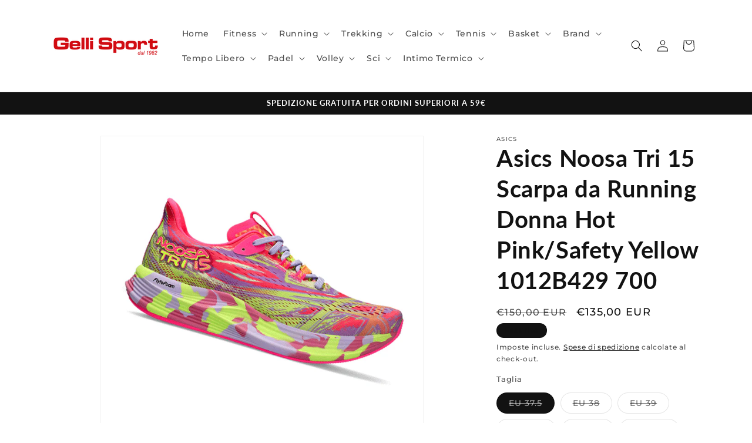

--- FILE ---
content_type: text/html; charset=utf-8
request_url: https://gellisport.com/products/asics-noosa-tri-15-scarpa-da-running-donna-hot-pink-safety-yellow-1012b429-700
body_size: 40089
content:
<!doctype html>
<html class="no-js" lang="it">
  <head>
    <!-- Google Tag Manager -->
<script>(function(w,d,s,l,i){w[l]=w[l]||[];w[l].push({'gtm.start':
new Date().getTime(),event:'gtm.js'});var f=d.getElementsByTagName(s)[0],
j=d.createElement(s),dl=l!='dataLayer'?'&l='+l:'';j.async=true;j.src=
'https://www.googletagmanager.com/gtm.js?id='+i+dl;f.parentNode.insertBefore(j,f);
})(window,document,'script','dataLayer','GTM-NGNWXZW');</script>
<!-- End Google Tag Manager -->

    <!-- Google tag (gtag.js) -->
<script async src="https://www.googletagmanager.com/gtag/js?id=AW-10895221732"></script>
<script>
  window.dataLayer = window.dataLayer || [];
  function gtag(){dataLayer.push(arguments);}
  gtag('js', new Date());

  gtag('config', 'AW-10895221732');
</script>
    <meta charset="utf-8">
    <meta http-equiv="X-UA-Compatible" content="IE=edge">
    <meta name="viewport" content="width=device-width,initial-scale=1">
    <meta name="theme-color" content="">
    <link rel="canonical" href="https://gellisport.com/products/asics-noosa-tri-15-scarpa-da-running-donna-hot-pink-safety-yellow-1012b429-700"><link rel="icon" type="image/png" href="//gellisport.com/cdn/shop/files/gelli-logo-32x32.png?crop=center&height=32&v=1654520229&width=32"><link rel="preconnect" href="https://fonts.shopifycdn.com" crossorigin><title>
      Asics Noosa Tri 15 Scarpa da Running Donna Hot Pink/Safety Yellow 1012
 &ndash; gellisport</title>

    
      <meta name="description" content="Noosa Tri 15 Asics Scarpa da Running Donna Hot Pink/Safety Yellow comoda e ideale per un&#39;esperienza di corsa fluida. Grazie al suo peso leggero, non devi sacrificare la velocità durante gli allenamenti o il triathlon.">
    

    

<meta property="og:site_name" content="gellisport">
<meta property="og:url" content="https://gellisport.com/products/asics-noosa-tri-15-scarpa-da-running-donna-hot-pink-safety-yellow-1012b429-700">
<meta property="og:title" content="Asics Noosa Tri 15 Scarpa da Running Donna Hot Pink/Safety Yellow 1012">
<meta property="og:type" content="product">
<meta property="og:description" content="Noosa Tri 15 Asics Scarpa da Running Donna Hot Pink/Safety Yellow comoda e ideale per un&#39;esperienza di corsa fluida. Grazie al suo peso leggero, non devi sacrificare la velocità durante gli allenamenti o il triathlon."><meta property="og:image" content="http://gellisport.com/cdn/shop/files/Scarpa-da-Running-Donna-Asics-Hot-Pink_Safety-Yellow-Noosa-Tri-15-1012B429-700.png?v=1710516870">
  <meta property="og:image:secure_url" content="https://gellisport.com/cdn/shop/files/Scarpa-da-Running-Donna-Asics-Hot-Pink_Safety-Yellow-Noosa-Tri-15-1012B429-700.png?v=1710516870">
  <meta property="og:image:width" content="700">
  <meta property="og:image:height" content="700"><meta property="og:price:amount" content="135,00">
  <meta property="og:price:currency" content="EUR"><meta name="twitter:card" content="summary_large_image">
<meta name="twitter:title" content="Asics Noosa Tri 15 Scarpa da Running Donna Hot Pink/Safety Yellow 1012">
<meta name="twitter:description" content="Noosa Tri 15 Asics Scarpa da Running Donna Hot Pink/Safety Yellow comoda e ideale per un&#39;esperienza di corsa fluida. Grazie al suo peso leggero, non devi sacrificare la velocità durante gli allenamenti o il triathlon.">


    <script src="//gellisport.com/cdn/shop/t/12/assets/constants.js?v=58251544750838685771709821170" defer="defer"></script>
    <script src="//gellisport.com/cdn/shop/t/12/assets/pubsub.js?v=158357773527763999511709821170" defer="defer"></script>
    <script src="//gellisport.com/cdn/shop/t/12/assets/global.js?v=37284204640041572741709821170" defer="defer"></script><script src="//gellisport.com/cdn/shop/t/12/assets/animations.js?v=88693664871331136111709821169" defer="defer"></script><script>window.performance && window.performance.mark && window.performance.mark('shopify.content_for_header.start');</script><meta name="google-site-verification" content="cshXVlxSxgslDxCF5bFBbZfma8VRoWlhRGysFML5CdE">
<meta id="shopify-digital-wallet" name="shopify-digital-wallet" content="/64357368062/digital_wallets/dialog">
<meta name="shopify-checkout-api-token" content="cded2a5ad69b483c019fb388831a5fa5">
<meta id="in-context-paypal-metadata" data-shop-id="64357368062" data-venmo-supported="false" data-environment="production" data-locale="it_IT" data-paypal-v4="true" data-currency="EUR">
<link rel="alternate" hreflang="x-default" href="https://gellisport.com/products/asics-noosa-tri-15-scarpa-da-running-donna-hot-pink-safety-yellow-1012b429-700">
<link rel="alternate" hreflang="it" href="https://gellisport.com/products/asics-noosa-tri-15-scarpa-da-running-donna-hot-pink-safety-yellow-1012b429-700">
<link rel="alternate" hreflang="es" href="https://gellisport.com/es/products/asics-noosa-tri-15-scarpa-da-running-donna-hot-pink-safety-yellow-1012b429-700">
<link rel="alternate" type="application/json+oembed" href="https://gellisport.com/products/asics-noosa-tri-15-scarpa-da-running-donna-hot-pink-safety-yellow-1012b429-700.oembed">
<script async="async" src="/checkouts/internal/preloads.js?locale=it-IT"></script>
<link rel="preconnect" href="https://shop.app" crossorigin="anonymous">
<script async="async" src="https://shop.app/checkouts/internal/preloads.js?locale=it-IT&shop_id=64357368062" crossorigin="anonymous"></script>
<script id="apple-pay-shop-capabilities" type="application/json">{"shopId":64357368062,"countryCode":"IT","currencyCode":"EUR","merchantCapabilities":["supports3DS"],"merchantId":"gid:\/\/shopify\/Shop\/64357368062","merchantName":"gellisport","requiredBillingContactFields":["postalAddress","email","phone"],"requiredShippingContactFields":["postalAddress","email","phone"],"shippingType":"shipping","supportedNetworks":["visa","maestro","masterCard","amex"],"total":{"type":"pending","label":"gellisport","amount":"1.00"},"shopifyPaymentsEnabled":true,"supportsSubscriptions":true}</script>
<script id="shopify-features" type="application/json">{"accessToken":"cded2a5ad69b483c019fb388831a5fa5","betas":["rich-media-storefront-analytics"],"domain":"gellisport.com","predictiveSearch":true,"shopId":64357368062,"locale":"it"}</script>
<script>var Shopify = Shopify || {};
Shopify.shop = "gellisport.myshopify.com";
Shopify.locale = "it";
Shopify.currency = {"active":"EUR","rate":"1.0"};
Shopify.country = "IT";
Shopify.theme = {"name":" Dawn-Gelli_Sport v13.0.1","id":159764349262,"schema_name":"Dawn","schema_version":"13.0.1","theme_store_id":887,"role":"main"};
Shopify.theme.handle = "null";
Shopify.theme.style = {"id":null,"handle":null};
Shopify.cdnHost = "gellisport.com/cdn";
Shopify.routes = Shopify.routes || {};
Shopify.routes.root = "/";</script>
<script type="module">!function(o){(o.Shopify=o.Shopify||{}).modules=!0}(window);</script>
<script>!function(o){function n(){var o=[];function n(){o.push(Array.prototype.slice.apply(arguments))}return n.q=o,n}var t=o.Shopify=o.Shopify||{};t.loadFeatures=n(),t.autoloadFeatures=n()}(window);</script>
<script>
  window.ShopifyPay = window.ShopifyPay || {};
  window.ShopifyPay.apiHost = "shop.app\/pay";
  window.ShopifyPay.redirectState = null;
</script>
<script id="shop-js-analytics" type="application/json">{"pageType":"product"}</script>
<script defer="defer" async type="module" src="//gellisport.com/cdn/shopifycloud/shop-js/modules/v2/client.init-shop-cart-sync_dvfQaB1V.it.esm.js"></script>
<script defer="defer" async type="module" src="//gellisport.com/cdn/shopifycloud/shop-js/modules/v2/chunk.common_BW-OJwDu.esm.js"></script>
<script defer="defer" async type="module" src="//gellisport.com/cdn/shopifycloud/shop-js/modules/v2/chunk.modal_CX4jaIRf.esm.js"></script>
<script type="module">
  await import("//gellisport.com/cdn/shopifycloud/shop-js/modules/v2/client.init-shop-cart-sync_dvfQaB1V.it.esm.js");
await import("//gellisport.com/cdn/shopifycloud/shop-js/modules/v2/chunk.common_BW-OJwDu.esm.js");
await import("//gellisport.com/cdn/shopifycloud/shop-js/modules/v2/chunk.modal_CX4jaIRf.esm.js");

  window.Shopify.SignInWithShop?.initShopCartSync?.({"fedCMEnabled":true,"windoidEnabled":true});

</script>
<script>
  window.Shopify = window.Shopify || {};
  if (!window.Shopify.featureAssets) window.Shopify.featureAssets = {};
  window.Shopify.featureAssets['shop-js'] = {"shop-cart-sync":["modules/v2/client.shop-cart-sync_CGEUFKvL.it.esm.js","modules/v2/chunk.common_BW-OJwDu.esm.js","modules/v2/chunk.modal_CX4jaIRf.esm.js"],"init-fed-cm":["modules/v2/client.init-fed-cm_Q280f13X.it.esm.js","modules/v2/chunk.common_BW-OJwDu.esm.js","modules/v2/chunk.modal_CX4jaIRf.esm.js"],"shop-cash-offers":["modules/v2/client.shop-cash-offers_DoRGZwcj.it.esm.js","modules/v2/chunk.common_BW-OJwDu.esm.js","modules/v2/chunk.modal_CX4jaIRf.esm.js"],"shop-login-button":["modules/v2/client.shop-login-button_DMM6ww0E.it.esm.js","modules/v2/chunk.common_BW-OJwDu.esm.js","modules/v2/chunk.modal_CX4jaIRf.esm.js"],"pay-button":["modules/v2/client.pay-button_B6q2F277.it.esm.js","modules/v2/chunk.common_BW-OJwDu.esm.js","modules/v2/chunk.modal_CX4jaIRf.esm.js"],"shop-button":["modules/v2/client.shop-button_COUnjhWS.it.esm.js","modules/v2/chunk.common_BW-OJwDu.esm.js","modules/v2/chunk.modal_CX4jaIRf.esm.js"],"avatar":["modules/v2/client.avatar_BTnouDA3.it.esm.js"],"init-windoid":["modules/v2/client.init-windoid_CrSLay9H.it.esm.js","modules/v2/chunk.common_BW-OJwDu.esm.js","modules/v2/chunk.modal_CX4jaIRf.esm.js"],"init-shop-for-new-customer-accounts":["modules/v2/client.init-shop-for-new-customer-accounts_BGmSGr-t.it.esm.js","modules/v2/client.shop-login-button_DMM6ww0E.it.esm.js","modules/v2/chunk.common_BW-OJwDu.esm.js","modules/v2/chunk.modal_CX4jaIRf.esm.js"],"init-shop-email-lookup-coordinator":["modules/v2/client.init-shop-email-lookup-coordinator_BMjbsTlQ.it.esm.js","modules/v2/chunk.common_BW-OJwDu.esm.js","modules/v2/chunk.modal_CX4jaIRf.esm.js"],"init-shop-cart-sync":["modules/v2/client.init-shop-cart-sync_dvfQaB1V.it.esm.js","modules/v2/chunk.common_BW-OJwDu.esm.js","modules/v2/chunk.modal_CX4jaIRf.esm.js"],"shop-toast-manager":["modules/v2/client.shop-toast-manager_C1IUOXW7.it.esm.js","modules/v2/chunk.common_BW-OJwDu.esm.js","modules/v2/chunk.modal_CX4jaIRf.esm.js"],"init-customer-accounts":["modules/v2/client.init-customer-accounts_DyWT7tGr.it.esm.js","modules/v2/client.shop-login-button_DMM6ww0E.it.esm.js","modules/v2/chunk.common_BW-OJwDu.esm.js","modules/v2/chunk.modal_CX4jaIRf.esm.js"],"init-customer-accounts-sign-up":["modules/v2/client.init-customer-accounts-sign-up_DR74S9QP.it.esm.js","modules/v2/client.shop-login-button_DMM6ww0E.it.esm.js","modules/v2/chunk.common_BW-OJwDu.esm.js","modules/v2/chunk.modal_CX4jaIRf.esm.js"],"shop-follow-button":["modules/v2/client.shop-follow-button_C7goD_zf.it.esm.js","modules/v2/chunk.common_BW-OJwDu.esm.js","modules/v2/chunk.modal_CX4jaIRf.esm.js"],"checkout-modal":["modules/v2/client.checkout-modal_Cy_s3Hxe.it.esm.js","modules/v2/chunk.common_BW-OJwDu.esm.js","modules/v2/chunk.modal_CX4jaIRf.esm.js"],"shop-login":["modules/v2/client.shop-login_ByWJfYRH.it.esm.js","modules/v2/chunk.common_BW-OJwDu.esm.js","modules/v2/chunk.modal_CX4jaIRf.esm.js"],"lead-capture":["modules/v2/client.lead-capture_B-cWF8Yd.it.esm.js","modules/v2/chunk.common_BW-OJwDu.esm.js","modules/v2/chunk.modal_CX4jaIRf.esm.js"],"payment-terms":["modules/v2/client.payment-terms_B2vYrkY2.it.esm.js","modules/v2/chunk.common_BW-OJwDu.esm.js","modules/v2/chunk.modal_CX4jaIRf.esm.js"]};
</script>
<script>(function() {
  var isLoaded = false;
  function asyncLoad() {
    if (isLoaded) return;
    isLoaded = true;
    var urls = ["https:\/\/ufe.helixo.co\/scripts\/sdk.min.js?shop=gellisport.myshopify.com","https:\/\/gdprcdn.b-cdn.net\/js\/gdpr_cookie_consent.min.js?shop=gellisport.myshopify.com","https:\/\/cdn.shopify.com\/s\/files\/1\/0643\/5736\/8062\/t\/4\/assets\/codisto.js?v=1665737859\u0026shop=gellisport.myshopify.com"];
    for (var i = 0; i < urls.length; i++) {
      var s = document.createElement('script');
      s.type = 'text/javascript';
      s.async = true;
      s.src = urls[i];
      var x = document.getElementsByTagName('script')[0];
      x.parentNode.insertBefore(s, x);
    }
  };
  if(window.attachEvent) {
    window.attachEvent('onload', asyncLoad);
  } else {
    window.addEventListener('load', asyncLoad, false);
  }
})();</script>
<script id="__st">var __st={"a":64357368062,"offset":3600,"reqid":"d81d5c49-0934-4d61-8339-4b6f7c7817c6-1769405130","pageurl":"gellisport.com\/products\/asics-noosa-tri-15-scarpa-da-running-donna-hot-pink-safety-yellow-1012b429-700","u":"c756ef0f2503","p":"product","rtyp":"product","rid":8781976502606};</script>
<script>window.ShopifyPaypalV4VisibilityTracking = true;</script>
<script id="captcha-bootstrap">!function(){'use strict';const t='contact',e='account',n='new_comment',o=[[t,t],['blogs',n],['comments',n],[t,'customer']],c=[[e,'customer_login'],[e,'guest_login'],[e,'recover_customer_password'],[e,'create_customer']],r=t=>t.map((([t,e])=>`form[action*='/${t}']:not([data-nocaptcha='true']) input[name='form_type'][value='${e}']`)).join(','),a=t=>()=>t?[...document.querySelectorAll(t)].map((t=>t.form)):[];function s(){const t=[...o],e=r(t);return a(e)}const i='password',u='form_key',d=['recaptcha-v3-token','g-recaptcha-response','h-captcha-response',i],f=()=>{try{return window.sessionStorage}catch{return}},m='__shopify_v',_=t=>t.elements[u];function p(t,e,n=!1){try{const o=window.sessionStorage,c=JSON.parse(o.getItem(e)),{data:r}=function(t){const{data:e,action:n}=t;return t[m]||n?{data:e,action:n}:{data:t,action:n}}(c);for(const[e,n]of Object.entries(r))t.elements[e]&&(t.elements[e].value=n);n&&o.removeItem(e)}catch(o){console.error('form repopulation failed',{error:o})}}const l='form_type',E='cptcha';function T(t){t.dataset[E]=!0}const w=window,h=w.document,L='Shopify',v='ce_forms',y='captcha';let A=!1;((t,e)=>{const n=(g='f06e6c50-85a8-45c8-87d0-21a2b65856fe',I='https://cdn.shopify.com/shopifycloud/storefront-forms-hcaptcha/ce_storefront_forms_captcha_hcaptcha.v1.5.2.iife.js',D={infoText:'Protetto da hCaptcha',privacyText:'Privacy',termsText:'Termini'},(t,e,n)=>{const o=w[L][v],c=o.bindForm;if(c)return c(t,g,e,D).then(n);var r;o.q.push([[t,g,e,D],n]),r=I,A||(h.body.append(Object.assign(h.createElement('script'),{id:'captcha-provider',async:!0,src:r})),A=!0)});var g,I,D;w[L]=w[L]||{},w[L][v]=w[L][v]||{},w[L][v].q=[],w[L][y]=w[L][y]||{},w[L][y].protect=function(t,e){n(t,void 0,e),T(t)},Object.freeze(w[L][y]),function(t,e,n,w,h,L){const[v,y,A,g]=function(t,e,n){const i=e?o:[],u=t?c:[],d=[...i,...u],f=r(d),m=r(i),_=r(d.filter((([t,e])=>n.includes(e))));return[a(f),a(m),a(_),s()]}(w,h,L),I=t=>{const e=t.target;return e instanceof HTMLFormElement?e:e&&e.form},D=t=>v().includes(t);t.addEventListener('submit',(t=>{const e=I(t);if(!e)return;const n=D(e)&&!e.dataset.hcaptchaBound&&!e.dataset.recaptchaBound,o=_(e),c=g().includes(e)&&(!o||!o.value);(n||c)&&t.preventDefault(),c&&!n&&(function(t){try{if(!f())return;!function(t){const e=f();if(!e)return;const n=_(t);if(!n)return;const o=n.value;o&&e.removeItem(o)}(t);const e=Array.from(Array(32),(()=>Math.random().toString(36)[2])).join('');!function(t,e){_(t)||t.append(Object.assign(document.createElement('input'),{type:'hidden',name:u})),t.elements[u].value=e}(t,e),function(t,e){const n=f();if(!n)return;const o=[...t.querySelectorAll(`input[type='${i}']`)].map((({name:t})=>t)),c=[...d,...o],r={};for(const[a,s]of new FormData(t).entries())c.includes(a)||(r[a]=s);n.setItem(e,JSON.stringify({[m]:1,action:t.action,data:r}))}(t,e)}catch(e){console.error('failed to persist form',e)}}(e),e.submit())}));const S=(t,e)=>{t&&!t.dataset[E]&&(n(t,e.some((e=>e===t))),T(t))};for(const o of['focusin','change'])t.addEventListener(o,(t=>{const e=I(t);D(e)&&S(e,y())}));const B=e.get('form_key'),M=e.get(l),P=B&&M;t.addEventListener('DOMContentLoaded',(()=>{const t=y();if(P)for(const e of t)e.elements[l].value===M&&p(e,B);[...new Set([...A(),...v().filter((t=>'true'===t.dataset.shopifyCaptcha))])].forEach((e=>S(e,t)))}))}(h,new URLSearchParams(w.location.search),n,t,e,['guest_login'])})(!0,!0)}();</script>
<script integrity="sha256-4kQ18oKyAcykRKYeNunJcIwy7WH5gtpwJnB7kiuLZ1E=" data-source-attribution="shopify.loadfeatures" defer="defer" src="//gellisport.com/cdn/shopifycloud/storefront/assets/storefront/load_feature-a0a9edcb.js" crossorigin="anonymous"></script>
<script crossorigin="anonymous" defer="defer" src="//gellisport.com/cdn/shopifycloud/storefront/assets/shopify_pay/storefront-65b4c6d7.js?v=20250812"></script>
<script data-source-attribution="shopify.dynamic_checkout.dynamic.init">var Shopify=Shopify||{};Shopify.PaymentButton=Shopify.PaymentButton||{isStorefrontPortableWallets:!0,init:function(){window.Shopify.PaymentButton.init=function(){};var t=document.createElement("script");t.src="https://gellisport.com/cdn/shopifycloud/portable-wallets/latest/portable-wallets.it.js",t.type="module",document.head.appendChild(t)}};
</script>
<script data-source-attribution="shopify.dynamic_checkout.buyer_consent">
  function portableWalletsHideBuyerConsent(e){var t=document.getElementById("shopify-buyer-consent"),n=document.getElementById("shopify-subscription-policy-button");t&&n&&(t.classList.add("hidden"),t.setAttribute("aria-hidden","true"),n.removeEventListener("click",e))}function portableWalletsShowBuyerConsent(e){var t=document.getElementById("shopify-buyer-consent"),n=document.getElementById("shopify-subscription-policy-button");t&&n&&(t.classList.remove("hidden"),t.removeAttribute("aria-hidden"),n.addEventListener("click",e))}window.Shopify?.PaymentButton&&(window.Shopify.PaymentButton.hideBuyerConsent=portableWalletsHideBuyerConsent,window.Shopify.PaymentButton.showBuyerConsent=portableWalletsShowBuyerConsent);
</script>
<script>
  function portableWalletsCleanup(e){e&&e.src&&console.error("Failed to load portable wallets script "+e.src);var t=document.querySelectorAll("shopify-accelerated-checkout .shopify-payment-button__skeleton, shopify-accelerated-checkout-cart .wallet-cart-button__skeleton"),e=document.getElementById("shopify-buyer-consent");for(let e=0;e<t.length;e++)t[e].remove();e&&e.remove()}function portableWalletsNotLoadedAsModule(e){e instanceof ErrorEvent&&"string"==typeof e.message&&e.message.includes("import.meta")&&"string"==typeof e.filename&&e.filename.includes("portable-wallets")&&(window.removeEventListener("error",portableWalletsNotLoadedAsModule),window.Shopify.PaymentButton.failedToLoad=e,"loading"===document.readyState?document.addEventListener("DOMContentLoaded",window.Shopify.PaymentButton.init):window.Shopify.PaymentButton.init())}window.addEventListener("error",portableWalletsNotLoadedAsModule);
</script>

<script type="module" src="https://gellisport.com/cdn/shopifycloud/portable-wallets/latest/portable-wallets.it.js" onError="portableWalletsCleanup(this)" crossorigin="anonymous"></script>
<script nomodule>
  document.addEventListener("DOMContentLoaded", portableWalletsCleanup);
</script>

<link id="shopify-accelerated-checkout-styles" rel="stylesheet" media="screen" href="https://gellisport.com/cdn/shopifycloud/portable-wallets/latest/accelerated-checkout-backwards-compat.css" crossorigin="anonymous">
<style id="shopify-accelerated-checkout-cart">
        #shopify-buyer-consent {
  margin-top: 1em;
  display: inline-block;
  width: 100%;
}

#shopify-buyer-consent.hidden {
  display: none;
}

#shopify-subscription-policy-button {
  background: none;
  border: none;
  padding: 0;
  text-decoration: underline;
  font-size: inherit;
  cursor: pointer;
}

#shopify-subscription-policy-button::before {
  box-shadow: none;
}

      </style>
<script id="sections-script" data-sections="header" defer="defer" src="//gellisport.com/cdn/shop/t/12/compiled_assets/scripts.js?v=675"></script>
<script>window.performance && window.performance.mark && window.performance.mark('shopify.content_for_header.end');</script>


    <style data-shopify>
      @font-face {
  font-family: Montserrat;
  font-weight: 500;
  font-style: normal;
  font-display: swap;
  src: url("//gellisport.com/cdn/fonts/montserrat/montserrat_n5.07ef3781d9c78c8b93c98419da7ad4fbeebb6635.woff2") format("woff2"),
       url("//gellisport.com/cdn/fonts/montserrat/montserrat_n5.adf9b4bd8b0e4f55a0b203cdd84512667e0d5e4d.woff") format("woff");
}

      @font-face {
  font-family: Montserrat;
  font-weight: 700;
  font-style: normal;
  font-display: swap;
  src: url("//gellisport.com/cdn/fonts/montserrat/montserrat_n7.3c434e22befd5c18a6b4afadb1e3d77c128c7939.woff2") format("woff2"),
       url("//gellisport.com/cdn/fonts/montserrat/montserrat_n7.5d9fa6e2cae713c8fb539a9876489d86207fe957.woff") format("woff");
}

      @font-face {
  font-family: Montserrat;
  font-weight: 500;
  font-style: italic;
  font-display: swap;
  src: url("//gellisport.com/cdn/fonts/montserrat/montserrat_i5.d3a783eb0cc26f2fda1e99d1dfec3ebaea1dc164.woff2") format("woff2"),
       url("//gellisport.com/cdn/fonts/montserrat/montserrat_i5.76d414ea3d56bb79ef992a9c62dce2e9063bc062.woff") format("woff");
}

      @font-face {
  font-family: Montserrat;
  font-weight: 700;
  font-style: italic;
  font-display: swap;
  src: url("//gellisport.com/cdn/fonts/montserrat/montserrat_i7.a0d4a463df4f146567d871890ffb3c80408e7732.woff2") format("woff2"),
       url("//gellisport.com/cdn/fonts/montserrat/montserrat_i7.f6ec9f2a0681acc6f8152c40921d2a4d2e1a2c78.woff") format("woff");
}

      @font-face {
  font-family: Lato;
  font-weight: 700;
  font-style: normal;
  font-display: swap;
  src: url("//gellisport.com/cdn/fonts/lato/lato_n7.900f219bc7337bc57a7a2151983f0a4a4d9d5dcf.woff2") format("woff2"),
       url("//gellisport.com/cdn/fonts/lato/lato_n7.a55c60751adcc35be7c4f8a0313f9698598612ee.woff") format("woff");
}


      
        :root,
        .color-scheme-1 {
          --color-background: 255,255,255;
        
          --gradient-background: #ffffff;
        

        

        --color-foreground: 255,255,255;
        --color-background-contrast: 191,191,191;
        --color-shadow: 18,18,18;
        --color-button: 13,56,164;
        --color-button-text: 255,255,255;
        --color-secondary-button: 255,255,255;
        --color-secondary-button-text: 18,18,18;
        --color-link: 18,18,18;
        --color-badge-foreground: 255,255,255;
        --color-badge-background: 255,255,255;
        --color-badge-border: 255,255,255;
        --payment-terms-background-color: rgb(255 255 255);
      }
      
        
        .color-scheme-2 {
          --color-background: 255,255,255;
        
          --gradient-background: #ffffff;
        

        

        --color-foreground: 18,18,18;
        --color-background-contrast: 191,191,191;
        --color-shadow: 18,18,18;
        --color-button: 18,18,18;
        --color-button-text: 243,243,243;
        --color-secondary-button: 255,255,255;
        --color-secondary-button-text: 18,18,18;
        --color-link: 18,18,18;
        --color-badge-foreground: 18,18,18;
        --color-badge-background: 255,255,255;
        --color-badge-border: 18,18,18;
        --payment-terms-background-color: rgb(255 255 255);
      }
      
        
        .color-scheme-3 {
          --color-background: 18,18,18;
        
          --gradient-background: #121212;
        

        

        --color-foreground: 18,18,18;
        --color-background-contrast: 146,146,146;
        --color-shadow: 18,18,18;
        --color-button: 255,255,255;
        --color-button-text: 0,0,0;
        --color-secondary-button: 18,18,18;
        --color-secondary-button-text: 255,255,255;
        --color-link: 255,255,255;
        --color-badge-foreground: 18,18,18;
        --color-badge-background: 18,18,18;
        --color-badge-border: 18,18,18;
        --payment-terms-background-color: rgb(18 18 18);
      }
      
        
        .color-scheme-4 {
          --color-background: 18,18,18;
        
          --gradient-background: #121212;
        

        

        --color-foreground: 255,255,255;
        --color-background-contrast: 146,146,146;
        --color-shadow: 18,18,18;
        --color-button: 255,255,255;
        --color-button-text: 18,18,18;
        --color-secondary-button: 18,18,18;
        --color-secondary-button-text: 255,255,255;
        --color-link: 255,255,255;
        --color-badge-foreground: 255,255,255;
        --color-badge-background: 18,18,18;
        --color-badge-border: 255,255,255;
        --payment-terms-background-color: rgb(18 18 18);
      }
      
        
        .color-scheme-5 {
          --color-background: 51,79,180;
        
          --gradient-background: #334fb4;
        

        

        --color-foreground: 255,255,255;
        --color-background-contrast: 23,35,81;
        --color-shadow: 18,18,18;
        --color-button: 255,255,255;
        --color-button-text: 51,79,180;
        --color-secondary-button: 51,79,180;
        --color-secondary-button-text: 255,255,255;
        --color-link: 255,255,255;
        --color-badge-foreground: 255,255,255;
        --color-badge-background: 51,79,180;
        --color-badge-border: 255,255,255;
        --payment-terms-background-color: rgb(51 79 180);
      }
      

      body, .color-scheme-1, .color-scheme-2, .color-scheme-3, .color-scheme-4, .color-scheme-5 {
        color: rgba(var(--color-foreground), 0.75);
        background-color: rgb(var(--color-background));
      }

      :root {
        --font-body-family: Montserrat, sans-serif;
        --font-body-style: normal;
        --font-body-weight: 500;
        --font-body-weight-bold: 800;

        --font-heading-family: Lato, sans-serif;
        --font-heading-style: normal;
        --font-heading-weight: 700;

        --font-body-scale: 1.0;
        --font-heading-scale: 1.0;

        --media-padding: px;
        --media-border-opacity: 0.05;
        --media-border-width: 1px;
        --media-radius: 0px;
        --media-shadow-opacity: 0.0;
        --media-shadow-horizontal-offset: 0px;
        --media-shadow-vertical-offset: 4px;
        --media-shadow-blur-radius: 5px;
        --media-shadow-visible: 0;

        --page-width: 120rem;
        --page-width-margin: 0rem;

        --product-card-image-padding: 1.0rem;
        --product-card-corner-radius: 1.0rem;
        --product-card-text-alignment: left;
        --product-card-border-width: 0.2rem;
        --product-card-border-opacity: 0.5;
        --product-card-shadow-opacity: 0.2;
        --product-card-shadow-visible: 1;
        --product-card-shadow-horizontal-offset: 0.2rem;
        --product-card-shadow-vertical-offset: 0.6rem;
        --product-card-shadow-blur-radius: 1.0rem;

        --collection-card-image-padding: 0.0rem;
        --collection-card-corner-radius: 0.0rem;
        --collection-card-text-alignment: left;
        --collection-card-border-width: 0.0rem;
        --collection-card-border-opacity: 0.0;
        --collection-card-shadow-opacity: 0.1;
        --collection-card-shadow-visible: 1;
        --collection-card-shadow-horizontal-offset: 0.0rem;
        --collection-card-shadow-vertical-offset: 0.0rem;
        --collection-card-shadow-blur-radius: 0.0rem;

        --blog-card-image-padding: 0.0rem;
        --blog-card-corner-radius: 0.0rem;
        --blog-card-text-alignment: left;
        --blog-card-border-width: 0.0rem;
        --blog-card-border-opacity: 0.0;
        --blog-card-shadow-opacity: 0.1;
        --blog-card-shadow-visible: 1;
        --blog-card-shadow-horizontal-offset: 0.0rem;
        --blog-card-shadow-vertical-offset: 0.0rem;
        --blog-card-shadow-blur-radius: 0.0rem;

        --badge-corner-radius: 4.0rem;

        --popup-border-width: 1px;
        --popup-border-opacity: 0.1;
        --popup-corner-radius: 0px;
        --popup-shadow-opacity: 0.0;
        --popup-shadow-horizontal-offset: 0px;
        --popup-shadow-vertical-offset: 4px;
        --popup-shadow-blur-radius: 5px;

        --drawer-border-width: 1px;
        --drawer-border-opacity: 0.1;
        --drawer-shadow-opacity: 0.0;
        --drawer-shadow-horizontal-offset: 0px;
        --drawer-shadow-vertical-offset: 4px;
        --drawer-shadow-blur-radius: 5px;

        --spacing-sections-desktop: 0px;
        --spacing-sections-mobile: 0px;

        --grid-desktop-vertical-spacing: 8px;
        --grid-desktop-horizontal-spacing: 8px;
        --grid-mobile-vertical-spacing: 4px;
        --grid-mobile-horizontal-spacing: 4px;

        --text-boxes-border-opacity: 0.1;
        --text-boxes-border-width: 0px;
        --text-boxes-radius: 0px;
        --text-boxes-shadow-opacity: 0.0;
        --text-boxes-shadow-visible: 0;
        --text-boxes-shadow-horizontal-offset: 0px;
        --text-boxes-shadow-vertical-offset: 4px;
        --text-boxes-shadow-blur-radius: 5px;

        --buttons-radius: 0px;
        --buttons-radius-outset: 0px;
        --buttons-border-width: 1px;
        --buttons-border-opacity: 1.0;
        --buttons-shadow-opacity: 0.0;
        --buttons-shadow-visible: 0;
        --buttons-shadow-horizontal-offset: 0px;
        --buttons-shadow-vertical-offset: 4px;
        --buttons-shadow-blur-radius: 5px;
        --buttons-border-offset: 0px;

        --inputs-radius: 0px;
        --inputs-border-width: 1px;
        --inputs-border-opacity: 0.55;
        --inputs-shadow-opacity: 0.0;
        --inputs-shadow-horizontal-offset: 0px;
        --inputs-margin-offset: 0px;
        --inputs-shadow-vertical-offset: 4px;
        --inputs-shadow-blur-radius: 5px;
        --inputs-radius-outset: 0px;

        --variant-pills-radius: 40px;
        --variant-pills-border-width: 1px;
        --variant-pills-border-opacity: 0.55;
        --variant-pills-shadow-opacity: 0.0;
        --variant-pills-shadow-horizontal-offset: 0px;
        --variant-pills-shadow-vertical-offset: 4px;
        --variant-pills-shadow-blur-radius: 5px;
      }

      *,
      *::before,
      *::after {
        box-sizing: inherit;
      }

      html {
        box-sizing: border-box;
        font-size: calc(var(--font-body-scale) * 62.5%);
        height: 100%;
      }

      body {
        display: grid;
        grid-template-rows: auto auto 1fr auto;
        grid-template-columns: 100%;
        min-height: 100%;
        margin: 0;
        font-size: 1.5rem;
        letter-spacing: 0.06rem;
        line-height: calc(1 + 0.8 / var(--font-body-scale));
        font-family: var(--font-body-family);
        font-style: var(--font-body-style);
        font-weight: var(--font-body-weight);
      }

      @media screen and (min-width: 750px) {
        body {
          font-size: 1.6rem;
        }
      }
    </style>

    <link href="//gellisport.com/cdn/shop/t/12/assets/base.css?v=93405971894151239851709821169" rel="stylesheet" type="text/css" media="all" />
<link rel="preload" as="font" href="//gellisport.com/cdn/fonts/montserrat/montserrat_n5.07ef3781d9c78c8b93c98419da7ad4fbeebb6635.woff2" type="font/woff2" crossorigin><link rel="preload" as="font" href="//gellisport.com/cdn/fonts/lato/lato_n7.900f219bc7337bc57a7a2151983f0a4a4d9d5dcf.woff2" type="font/woff2" crossorigin><link href="//gellisport.com/cdn/shop/t/12/assets/component-localization-form.css?v=124545717069420038221709821169" rel="stylesheet" type="text/css" media="all" />
      <script src="//gellisport.com/cdn/shop/t/12/assets/localization-form.js?v=169565320306168926741709821170" defer="defer"></script><link
        rel="stylesheet"
        href="//gellisport.com/cdn/shop/t/12/assets/component-predictive-search.css?v=118923337488134913561709821169"
        media="print"
        onload="this.media='all'"
      ><script>
      document.documentElement.className = document.documentElement.className.replace('no-js', 'js');
      if (Shopify.designMode) {
        document.documentElement.classList.add('shopify-design-mode');
      }
    </script>
  <!-- BEGIN app block: shopify://apps/consentmo-gdpr/blocks/gdpr_cookie_consent/4fbe573f-a377-4fea-9801-3ee0858cae41 -->


<!-- END app block --><!-- BEGIN app block: shopify://apps/rt-page-speed-booster/blocks/app-embed/4a6fa896-93b0-4e15-9d32-c2311aca53bb --><script>
  window.roarJs = window.roarJs || {};
  roarJs.QuicklinkConfig = {
    metafields: {
      shop: "gellisport.myshopify.com",
      settings: {"customized":{"enabled":"1","option":"intensity","intensity":"70"},"mobile":{"enabled":"1","option":"intensity","intensity":"70"}},
      moneyFormat: "€{{amount_with_comma_separator}}"
    }
  }
</script>
<script src='https://cdn.shopify.com/extensions/019b6b0f-4023-7492-aa67-5410b9565fa4/booster-2/assets/quicklink.js' defer></script>


<!-- END app block --><script src="https://cdn.shopify.com/extensions/019be9e8-7389-72d2-90ad-753cce315171/consentmo-gdpr-595/assets/consentmo_cookie_consent.js" type="text/javascript" defer="defer"></script>
<link href="https://cdn.shopify.com/extensions/019b6b0f-4023-7492-aa67-5410b9565fa4/booster-2/assets/quicklink.css" rel="stylesheet" type="text/css" media="all">
<link href="https://monorail-edge.shopifysvc.com" rel="dns-prefetch">
<script>(function(){if ("sendBeacon" in navigator && "performance" in window) {try {var session_token_from_headers = performance.getEntriesByType('navigation')[0].serverTiming.find(x => x.name == '_s').description;} catch {var session_token_from_headers = undefined;}var session_cookie_matches = document.cookie.match(/_shopify_s=([^;]*)/);var session_token_from_cookie = session_cookie_matches && session_cookie_matches.length === 2 ? session_cookie_matches[1] : "";var session_token = session_token_from_headers || session_token_from_cookie || "";function handle_abandonment_event(e) {var entries = performance.getEntries().filter(function(entry) {return /monorail-edge.shopifysvc.com/.test(entry.name);});if (!window.abandonment_tracked && entries.length === 0) {window.abandonment_tracked = true;var currentMs = Date.now();var navigation_start = performance.timing.navigationStart;var payload = {shop_id: 64357368062,url: window.location.href,navigation_start,duration: currentMs - navigation_start,session_token,page_type: "product"};window.navigator.sendBeacon("https://monorail-edge.shopifysvc.com/v1/produce", JSON.stringify({schema_id: "online_store_buyer_site_abandonment/1.1",payload: payload,metadata: {event_created_at_ms: currentMs,event_sent_at_ms: currentMs}}));}}window.addEventListener('pagehide', handle_abandonment_event);}}());</script>
<script id="web-pixels-manager-setup">(function e(e,d,r,n,o){if(void 0===o&&(o={}),!Boolean(null===(a=null===(i=window.Shopify)||void 0===i?void 0:i.analytics)||void 0===a?void 0:a.replayQueue)){var i,a;window.Shopify=window.Shopify||{};var t=window.Shopify;t.analytics=t.analytics||{};var s=t.analytics;s.replayQueue=[],s.publish=function(e,d,r){return s.replayQueue.push([e,d,r]),!0};try{self.performance.mark("wpm:start")}catch(e){}var l=function(){var e={modern:/Edge?\/(1{2}[4-9]|1[2-9]\d|[2-9]\d{2}|\d{4,})\.\d+(\.\d+|)|Firefox\/(1{2}[4-9]|1[2-9]\d|[2-9]\d{2}|\d{4,})\.\d+(\.\d+|)|Chrom(ium|e)\/(9{2}|\d{3,})\.\d+(\.\d+|)|(Maci|X1{2}).+ Version\/(15\.\d+|(1[6-9]|[2-9]\d|\d{3,})\.\d+)([,.]\d+|)( \(\w+\)|)( Mobile\/\w+|) Safari\/|Chrome.+OPR\/(9{2}|\d{3,})\.\d+\.\d+|(CPU[ +]OS|iPhone[ +]OS|CPU[ +]iPhone|CPU IPhone OS|CPU iPad OS)[ +]+(15[._]\d+|(1[6-9]|[2-9]\d|\d{3,})[._]\d+)([._]\d+|)|Android:?[ /-](13[3-9]|1[4-9]\d|[2-9]\d{2}|\d{4,})(\.\d+|)(\.\d+|)|Android.+Firefox\/(13[5-9]|1[4-9]\d|[2-9]\d{2}|\d{4,})\.\d+(\.\d+|)|Android.+Chrom(ium|e)\/(13[3-9]|1[4-9]\d|[2-9]\d{2}|\d{4,})\.\d+(\.\d+|)|SamsungBrowser\/([2-9]\d|\d{3,})\.\d+/,legacy:/Edge?\/(1[6-9]|[2-9]\d|\d{3,})\.\d+(\.\d+|)|Firefox\/(5[4-9]|[6-9]\d|\d{3,})\.\d+(\.\d+|)|Chrom(ium|e)\/(5[1-9]|[6-9]\d|\d{3,})\.\d+(\.\d+|)([\d.]+$|.*Safari\/(?![\d.]+ Edge\/[\d.]+$))|(Maci|X1{2}).+ Version\/(10\.\d+|(1[1-9]|[2-9]\d|\d{3,})\.\d+)([,.]\d+|)( \(\w+\)|)( Mobile\/\w+|) Safari\/|Chrome.+OPR\/(3[89]|[4-9]\d|\d{3,})\.\d+\.\d+|(CPU[ +]OS|iPhone[ +]OS|CPU[ +]iPhone|CPU IPhone OS|CPU iPad OS)[ +]+(10[._]\d+|(1[1-9]|[2-9]\d|\d{3,})[._]\d+)([._]\d+|)|Android:?[ /-](13[3-9]|1[4-9]\d|[2-9]\d{2}|\d{4,})(\.\d+|)(\.\d+|)|Mobile Safari.+OPR\/([89]\d|\d{3,})\.\d+\.\d+|Android.+Firefox\/(13[5-9]|1[4-9]\d|[2-9]\d{2}|\d{4,})\.\d+(\.\d+|)|Android.+Chrom(ium|e)\/(13[3-9]|1[4-9]\d|[2-9]\d{2}|\d{4,})\.\d+(\.\d+|)|Android.+(UC? ?Browser|UCWEB|U3)[ /]?(15\.([5-9]|\d{2,})|(1[6-9]|[2-9]\d|\d{3,})\.\d+)\.\d+|SamsungBrowser\/(5\.\d+|([6-9]|\d{2,})\.\d+)|Android.+MQ{2}Browser\/(14(\.(9|\d{2,})|)|(1[5-9]|[2-9]\d|\d{3,})(\.\d+|))(\.\d+|)|K[Aa][Ii]OS\/(3\.\d+|([4-9]|\d{2,})\.\d+)(\.\d+|)/},d=e.modern,r=e.legacy,n=navigator.userAgent;return n.match(d)?"modern":n.match(r)?"legacy":"unknown"}(),u="modern"===l?"modern":"legacy",c=(null!=n?n:{modern:"",legacy:""})[u],f=function(e){return[e.baseUrl,"/wpm","/b",e.hashVersion,"modern"===e.buildTarget?"m":"l",".js"].join("")}({baseUrl:d,hashVersion:r,buildTarget:u}),m=function(e){var d=e.version,r=e.bundleTarget,n=e.surface,o=e.pageUrl,i=e.monorailEndpoint;return{emit:function(e){var a=e.status,t=e.errorMsg,s=(new Date).getTime(),l=JSON.stringify({metadata:{event_sent_at_ms:s},events:[{schema_id:"web_pixels_manager_load/3.1",payload:{version:d,bundle_target:r,page_url:o,status:a,surface:n,error_msg:t},metadata:{event_created_at_ms:s}}]});if(!i)return console&&console.warn&&console.warn("[Web Pixels Manager] No Monorail endpoint provided, skipping logging."),!1;try{return self.navigator.sendBeacon.bind(self.navigator)(i,l)}catch(e){}var u=new XMLHttpRequest;try{return u.open("POST",i,!0),u.setRequestHeader("Content-Type","text/plain"),u.send(l),!0}catch(e){return console&&console.warn&&console.warn("[Web Pixels Manager] Got an unhandled error while logging to Monorail."),!1}}}}({version:r,bundleTarget:l,surface:e.surface,pageUrl:self.location.href,monorailEndpoint:e.monorailEndpoint});try{o.browserTarget=l,function(e){var d=e.src,r=e.async,n=void 0===r||r,o=e.onload,i=e.onerror,a=e.sri,t=e.scriptDataAttributes,s=void 0===t?{}:t,l=document.createElement("script"),u=document.querySelector("head"),c=document.querySelector("body");if(l.async=n,l.src=d,a&&(l.integrity=a,l.crossOrigin="anonymous"),s)for(var f in s)if(Object.prototype.hasOwnProperty.call(s,f))try{l.dataset[f]=s[f]}catch(e){}if(o&&l.addEventListener("load",o),i&&l.addEventListener("error",i),u)u.appendChild(l);else{if(!c)throw new Error("Did not find a head or body element to append the script");c.appendChild(l)}}({src:f,async:!0,onload:function(){if(!function(){var e,d;return Boolean(null===(d=null===(e=window.Shopify)||void 0===e?void 0:e.analytics)||void 0===d?void 0:d.initialized)}()){var d=window.webPixelsManager.init(e)||void 0;if(d){var r=window.Shopify.analytics;r.replayQueue.forEach((function(e){var r=e[0],n=e[1],o=e[2];d.publishCustomEvent(r,n,o)})),r.replayQueue=[],r.publish=d.publishCustomEvent,r.visitor=d.visitor,r.initialized=!0}}},onerror:function(){return m.emit({status:"failed",errorMsg:"".concat(f," has failed to load")})},sri:function(e){var d=/^sha384-[A-Za-z0-9+/=]+$/;return"string"==typeof e&&d.test(e)}(c)?c:"",scriptDataAttributes:o}),m.emit({status:"loading"})}catch(e){m.emit({status:"failed",errorMsg:(null==e?void 0:e.message)||"Unknown error"})}}})({shopId: 64357368062,storefrontBaseUrl: "https://gellisport.com",extensionsBaseUrl: "https://extensions.shopifycdn.com/cdn/shopifycloud/web-pixels-manager",monorailEndpoint: "https://monorail-edge.shopifysvc.com/unstable/produce_batch",surface: "storefront-renderer",enabledBetaFlags: ["2dca8a86"],webPixelsConfigList: [{"id":"940605774","configuration":"{\"config\":\"{\\\"pixel_id\\\":\\\"G-W3W5YEY8XP\\\",\\\"target_country\\\":\\\"IT\\\",\\\"gtag_events\\\":[{\\\"type\\\":\\\"search\\\",\\\"action_label\\\":[\\\"G-W3W5YEY8XP\\\",\\\"AW-10895221732\\\/v8mUCO-e2MgDEOTHn8so\\\"]},{\\\"type\\\":\\\"begin_checkout\\\",\\\"action_label\\\":[\\\"G-W3W5YEY8XP\\\",\\\"AW-10895221732\\\/B4a7COye2MgDEOTHn8so\\\"]},{\\\"type\\\":\\\"view_item\\\",\\\"action_label\\\":[\\\"G-W3W5YEY8XP\\\",\\\"AW-10895221732\\\/oYcBCOae2MgDEOTHn8so\\\",\\\"MC-XWQMWT23DH\\\"]},{\\\"type\\\":\\\"purchase\\\",\\\"action_label\\\":[\\\"G-W3W5YEY8XP\\\",\\\"AW-10895221732\\\/wL-DCOOe2MgDEOTHn8so\\\",\\\"MC-XWQMWT23DH\\\"]},{\\\"type\\\":\\\"page_view\\\",\\\"action_label\\\":[\\\"G-W3W5YEY8XP\\\",\\\"AW-10895221732\\\/5bQwCOCe2MgDEOTHn8so\\\",\\\"MC-XWQMWT23DH\\\"]},{\\\"type\\\":\\\"add_payment_info\\\",\\\"action_label\\\":[\\\"G-W3W5YEY8XP\\\",\\\"AW-10895221732\\\/4EfuCPKe2MgDEOTHn8so\\\"]},{\\\"type\\\":\\\"add_to_cart\\\",\\\"action_label\\\":[\\\"G-W3W5YEY8XP\\\",\\\"AW-10895221732\\\/AiJ1COme2MgDEOTHn8so\\\"]}],\\\"enable_monitoring_mode\\\":false}\"}","eventPayloadVersion":"v1","runtimeContext":"OPEN","scriptVersion":"b2a88bafab3e21179ed38636efcd8a93","type":"APP","apiClientId":1780363,"privacyPurposes":[],"dataSharingAdjustments":{"protectedCustomerApprovalScopes":["read_customer_address","read_customer_email","read_customer_name","read_customer_personal_data","read_customer_phone"]}},{"id":"448364878","configuration":"{\"pixel_id\":\"1096117754300893\",\"pixel_type\":\"facebook_pixel\",\"metaapp_system_user_token\":\"-\"}","eventPayloadVersion":"v1","runtimeContext":"OPEN","scriptVersion":"ca16bc87fe92b6042fbaa3acc2fbdaa6","type":"APP","apiClientId":2329312,"privacyPurposes":["ANALYTICS","MARKETING","SALE_OF_DATA"],"dataSharingAdjustments":{"protectedCustomerApprovalScopes":["read_customer_address","read_customer_email","read_customer_name","read_customer_personal_data","read_customer_phone"]}},{"id":"164495694","configuration":"{\"tagID\":\"2614238546891\"}","eventPayloadVersion":"v1","runtimeContext":"STRICT","scriptVersion":"18031546ee651571ed29edbe71a3550b","type":"APP","apiClientId":3009811,"privacyPurposes":["ANALYTICS","MARKETING","SALE_OF_DATA"],"dataSharingAdjustments":{"protectedCustomerApprovalScopes":["read_customer_address","read_customer_email","read_customer_name","read_customer_personal_data","read_customer_phone"]}},{"id":"shopify-app-pixel","configuration":"{}","eventPayloadVersion":"v1","runtimeContext":"STRICT","scriptVersion":"0450","apiClientId":"shopify-pixel","type":"APP","privacyPurposes":["ANALYTICS","MARKETING"]},{"id":"shopify-custom-pixel","eventPayloadVersion":"v1","runtimeContext":"LAX","scriptVersion":"0450","apiClientId":"shopify-pixel","type":"CUSTOM","privacyPurposes":["ANALYTICS","MARKETING"]}],isMerchantRequest: false,initData: {"shop":{"name":"gellisport","paymentSettings":{"currencyCode":"EUR"},"myshopifyDomain":"gellisport.myshopify.com","countryCode":"IT","storefrontUrl":"https:\/\/gellisport.com"},"customer":null,"cart":null,"checkout":null,"productVariants":[{"price":{"amount":135.0,"currencyCode":"EUR"},"product":{"title":"Asics Noosa Tri 15 Scarpa da Running Donna Hot Pink\/Safety Yellow 1012B429 700","vendor":"Asics","id":"8781976502606","untranslatedTitle":"Asics Noosa Tri 15 Scarpa da Running Donna Hot Pink\/Safety Yellow 1012B429 700","url":"\/products\/asics-noosa-tri-15-scarpa-da-running-donna-hot-pink-safety-yellow-1012b429-700","type":"Scarpa Running Donna"},"id":"47792464953678","image":{"src":"\/\/gellisport.com\/cdn\/shop\/files\/Scarpa-da-Running-Donna-Asics-Hot-Pink_Safety-Yellow-Noosa-Tri-15-1012B429-700.png?v=1710516870"},"sku":"1012B429 700","title":"EU 37.5","untranslatedTitle":"EU 37.5"},{"price":{"amount":135.0,"currencyCode":"EUR"},"product":{"title":"Asics Noosa Tri 15 Scarpa da Running Donna Hot Pink\/Safety Yellow 1012B429 700","vendor":"Asics","id":"8781976502606","untranslatedTitle":"Asics Noosa Tri 15 Scarpa da Running Donna Hot Pink\/Safety Yellow 1012B429 700","url":"\/products\/asics-noosa-tri-15-scarpa-da-running-donna-hot-pink-safety-yellow-1012b429-700","type":"Scarpa Running Donna"},"id":"47792464986446","image":{"src":"\/\/gellisport.com\/cdn\/shop\/files\/Scarpa-da-Running-Donna-Asics-Hot-Pink_Safety-Yellow-Noosa-Tri-15-1012B429-700.png?v=1710516870"},"sku":"1012B429 700-1","title":"EU 38","untranslatedTitle":"EU 38"},{"price":{"amount":135.0,"currencyCode":"EUR"},"product":{"title":"Asics Noosa Tri 15 Scarpa da Running Donna Hot Pink\/Safety Yellow 1012B429 700","vendor":"Asics","id":"8781976502606","untranslatedTitle":"Asics Noosa Tri 15 Scarpa da Running Donna Hot Pink\/Safety Yellow 1012B429 700","url":"\/products\/asics-noosa-tri-15-scarpa-da-running-donna-hot-pink-safety-yellow-1012b429-700","type":"Scarpa Running Donna"},"id":"47792465019214","image":{"src":"\/\/gellisport.com\/cdn\/shop\/files\/Scarpa-da-Running-Donna-Asics-Hot-Pink_Safety-Yellow-Noosa-Tri-15-1012B429-700.png?v=1710516870"},"sku":"1012B429 700-3","title":"EU 39","untranslatedTitle":"EU 39"},{"price":{"amount":135.0,"currencyCode":"EUR"},"product":{"title":"Asics Noosa Tri 15 Scarpa da Running Donna Hot Pink\/Safety Yellow 1012B429 700","vendor":"Asics","id":"8781976502606","untranslatedTitle":"Asics Noosa Tri 15 Scarpa da Running Donna Hot Pink\/Safety Yellow 1012B429 700","url":"\/products\/asics-noosa-tri-15-scarpa-da-running-donna-hot-pink-safety-yellow-1012b429-700","type":"Scarpa Running Donna"},"id":"47792465051982","image":{"src":"\/\/gellisport.com\/cdn\/shop\/files\/Scarpa-da-Running-Donna-Asics-Hot-Pink_Safety-Yellow-Noosa-Tri-15-1012B429-700.png?v=1710516870"},"sku":"1012B429 700-4","title":"EU 39.5","untranslatedTitle":"EU 39.5"},{"price":{"amount":135.0,"currencyCode":"EUR"},"product":{"title":"Asics Noosa Tri 15 Scarpa da Running Donna Hot Pink\/Safety Yellow 1012B429 700","vendor":"Asics","id":"8781976502606","untranslatedTitle":"Asics Noosa Tri 15 Scarpa da Running Donna Hot Pink\/Safety Yellow 1012B429 700","url":"\/products\/asics-noosa-tri-15-scarpa-da-running-donna-hot-pink-safety-yellow-1012b429-700","type":"Scarpa Running Donna"},"id":"47792465084750","image":{"src":"\/\/gellisport.com\/cdn\/shop\/files\/Scarpa-da-Running-Donna-Asics-Hot-Pink_Safety-Yellow-Noosa-Tri-15-1012B429-700.png?v=1710516870"},"sku":"1012B429 700-5","title":"EU 40","untranslatedTitle":"EU 40"},{"price":{"amount":135.0,"currencyCode":"EUR"},"product":{"title":"Asics Noosa Tri 15 Scarpa da Running Donna Hot Pink\/Safety Yellow 1012B429 700","vendor":"Asics","id":"8781976502606","untranslatedTitle":"Asics Noosa Tri 15 Scarpa da Running Donna Hot Pink\/Safety Yellow 1012B429 700","url":"\/products\/asics-noosa-tri-15-scarpa-da-running-donna-hot-pink-safety-yellow-1012b429-700","type":"Scarpa Running Donna"},"id":"47792465117518","image":{"src":"\/\/gellisport.com\/cdn\/shop\/files\/Scarpa-da-Running-Donna-Asics-Hot-Pink_Safety-Yellow-Noosa-Tri-15-1012B429-700.png?v=1710516870"},"sku":"1012B429 700-6","title":"EU 40.5","untranslatedTitle":"EU 40.5"}],"purchasingCompany":null},},"https://gellisport.com/cdn","fcfee988w5aeb613cpc8e4bc33m6693e112",{"modern":"","legacy":""},{"shopId":"64357368062","storefrontBaseUrl":"https:\/\/gellisport.com","extensionBaseUrl":"https:\/\/extensions.shopifycdn.com\/cdn\/shopifycloud\/web-pixels-manager","surface":"storefront-renderer","enabledBetaFlags":"[\"2dca8a86\"]","isMerchantRequest":"false","hashVersion":"fcfee988w5aeb613cpc8e4bc33m6693e112","publish":"custom","events":"[[\"page_viewed\",{}],[\"product_viewed\",{\"productVariant\":{\"price\":{\"amount\":135.0,\"currencyCode\":\"EUR\"},\"product\":{\"title\":\"Asics Noosa Tri 15 Scarpa da Running Donna Hot Pink\/Safety Yellow 1012B429 700\",\"vendor\":\"Asics\",\"id\":\"8781976502606\",\"untranslatedTitle\":\"Asics Noosa Tri 15 Scarpa da Running Donna Hot Pink\/Safety Yellow 1012B429 700\",\"url\":\"\/products\/asics-noosa-tri-15-scarpa-da-running-donna-hot-pink-safety-yellow-1012b429-700\",\"type\":\"Scarpa Running Donna\"},\"id\":\"47792464953678\",\"image\":{\"src\":\"\/\/gellisport.com\/cdn\/shop\/files\/Scarpa-da-Running-Donna-Asics-Hot-Pink_Safety-Yellow-Noosa-Tri-15-1012B429-700.png?v=1710516870\"},\"sku\":\"1012B429 700\",\"title\":\"EU 37.5\",\"untranslatedTitle\":\"EU 37.5\"}}]]"});</script><script>
  window.ShopifyAnalytics = window.ShopifyAnalytics || {};
  window.ShopifyAnalytics.meta = window.ShopifyAnalytics.meta || {};
  window.ShopifyAnalytics.meta.currency = 'EUR';
  var meta = {"product":{"id":8781976502606,"gid":"gid:\/\/shopify\/Product\/8781976502606","vendor":"Asics","type":"Scarpa Running Donna","handle":"asics-noosa-tri-15-scarpa-da-running-donna-hot-pink-safety-yellow-1012b429-700","variants":[{"id":47792464953678,"price":13500,"name":"Asics Noosa Tri 15 Scarpa da Running Donna Hot Pink\/Safety Yellow 1012B429 700 - EU 37.5","public_title":"EU 37.5","sku":"1012B429 700"},{"id":47792464986446,"price":13500,"name":"Asics Noosa Tri 15 Scarpa da Running Donna Hot Pink\/Safety Yellow 1012B429 700 - EU 38","public_title":"EU 38","sku":"1012B429 700-1"},{"id":47792465019214,"price":13500,"name":"Asics Noosa Tri 15 Scarpa da Running Donna Hot Pink\/Safety Yellow 1012B429 700 - EU 39","public_title":"EU 39","sku":"1012B429 700-3"},{"id":47792465051982,"price":13500,"name":"Asics Noosa Tri 15 Scarpa da Running Donna Hot Pink\/Safety Yellow 1012B429 700 - EU 39.5","public_title":"EU 39.5","sku":"1012B429 700-4"},{"id":47792465084750,"price":13500,"name":"Asics Noosa Tri 15 Scarpa da Running Donna Hot Pink\/Safety Yellow 1012B429 700 - EU 40","public_title":"EU 40","sku":"1012B429 700-5"},{"id":47792465117518,"price":13500,"name":"Asics Noosa Tri 15 Scarpa da Running Donna Hot Pink\/Safety Yellow 1012B429 700 - EU 40.5","public_title":"EU 40.5","sku":"1012B429 700-6"}],"remote":false},"page":{"pageType":"product","resourceType":"product","resourceId":8781976502606,"requestId":"d81d5c49-0934-4d61-8339-4b6f7c7817c6-1769405130"}};
  for (var attr in meta) {
    window.ShopifyAnalytics.meta[attr] = meta[attr];
  }
</script>
<script class="analytics">
  (function () {
    var customDocumentWrite = function(content) {
      var jquery = null;

      if (window.jQuery) {
        jquery = window.jQuery;
      } else if (window.Checkout && window.Checkout.$) {
        jquery = window.Checkout.$;
      }

      if (jquery) {
        jquery('body').append(content);
      }
    };

    var hasLoggedConversion = function(token) {
      if (token) {
        return document.cookie.indexOf('loggedConversion=' + token) !== -1;
      }
      return false;
    }

    var setCookieIfConversion = function(token) {
      if (token) {
        var twoMonthsFromNow = new Date(Date.now());
        twoMonthsFromNow.setMonth(twoMonthsFromNow.getMonth() + 2);

        document.cookie = 'loggedConversion=' + token + '; expires=' + twoMonthsFromNow;
      }
    }

    var trekkie = window.ShopifyAnalytics.lib = window.trekkie = window.trekkie || [];
    if (trekkie.integrations) {
      return;
    }
    trekkie.methods = [
      'identify',
      'page',
      'ready',
      'track',
      'trackForm',
      'trackLink'
    ];
    trekkie.factory = function(method) {
      return function() {
        var args = Array.prototype.slice.call(arguments);
        args.unshift(method);
        trekkie.push(args);
        return trekkie;
      };
    };
    for (var i = 0; i < trekkie.methods.length; i++) {
      var key = trekkie.methods[i];
      trekkie[key] = trekkie.factory(key);
    }
    trekkie.load = function(config) {
      trekkie.config = config || {};
      trekkie.config.initialDocumentCookie = document.cookie;
      var first = document.getElementsByTagName('script')[0];
      var script = document.createElement('script');
      script.type = 'text/javascript';
      script.onerror = function(e) {
        var scriptFallback = document.createElement('script');
        scriptFallback.type = 'text/javascript';
        scriptFallback.onerror = function(error) {
                var Monorail = {
      produce: function produce(monorailDomain, schemaId, payload) {
        var currentMs = new Date().getTime();
        var event = {
          schema_id: schemaId,
          payload: payload,
          metadata: {
            event_created_at_ms: currentMs,
            event_sent_at_ms: currentMs
          }
        };
        return Monorail.sendRequest("https://" + monorailDomain + "/v1/produce", JSON.stringify(event));
      },
      sendRequest: function sendRequest(endpointUrl, payload) {
        // Try the sendBeacon API
        if (window && window.navigator && typeof window.navigator.sendBeacon === 'function' && typeof window.Blob === 'function' && !Monorail.isIos12()) {
          var blobData = new window.Blob([payload], {
            type: 'text/plain'
          });

          if (window.navigator.sendBeacon(endpointUrl, blobData)) {
            return true;
          } // sendBeacon was not successful

        } // XHR beacon

        var xhr = new XMLHttpRequest();

        try {
          xhr.open('POST', endpointUrl);
          xhr.setRequestHeader('Content-Type', 'text/plain');
          xhr.send(payload);
        } catch (e) {
          console.log(e);
        }

        return false;
      },
      isIos12: function isIos12() {
        return window.navigator.userAgent.lastIndexOf('iPhone; CPU iPhone OS 12_') !== -1 || window.navigator.userAgent.lastIndexOf('iPad; CPU OS 12_') !== -1;
      }
    };
    Monorail.produce('monorail-edge.shopifysvc.com',
      'trekkie_storefront_load_errors/1.1',
      {shop_id: 64357368062,
      theme_id: 159764349262,
      app_name: "storefront",
      context_url: window.location.href,
      source_url: "//gellisport.com/cdn/s/trekkie.storefront.8d95595f799fbf7e1d32231b9a28fd43b70c67d3.min.js"});

        };
        scriptFallback.async = true;
        scriptFallback.src = '//gellisport.com/cdn/s/trekkie.storefront.8d95595f799fbf7e1d32231b9a28fd43b70c67d3.min.js';
        first.parentNode.insertBefore(scriptFallback, first);
      };
      script.async = true;
      script.src = '//gellisport.com/cdn/s/trekkie.storefront.8d95595f799fbf7e1d32231b9a28fd43b70c67d3.min.js';
      first.parentNode.insertBefore(script, first);
    };
    trekkie.load(
      {"Trekkie":{"appName":"storefront","development":false,"defaultAttributes":{"shopId":64357368062,"isMerchantRequest":null,"themeId":159764349262,"themeCityHash":"9846891801219478956","contentLanguage":"it","currency":"EUR","eventMetadataId":"4c426531-89bd-415b-a3d2-5a25259d0206"},"isServerSideCookieWritingEnabled":true,"monorailRegion":"shop_domain","enabledBetaFlags":["65f19447"]},"Session Attribution":{},"S2S":{"facebookCapiEnabled":true,"source":"trekkie-storefront-renderer","apiClientId":580111}}
    );

    var loaded = false;
    trekkie.ready(function() {
      if (loaded) return;
      loaded = true;

      window.ShopifyAnalytics.lib = window.trekkie;

      var originalDocumentWrite = document.write;
      document.write = customDocumentWrite;
      try { window.ShopifyAnalytics.merchantGoogleAnalytics.call(this); } catch(error) {};
      document.write = originalDocumentWrite;

      window.ShopifyAnalytics.lib.page(null,{"pageType":"product","resourceType":"product","resourceId":8781976502606,"requestId":"d81d5c49-0934-4d61-8339-4b6f7c7817c6-1769405130","shopifyEmitted":true});

      var match = window.location.pathname.match(/checkouts\/(.+)\/(thank_you|post_purchase)/)
      var token = match? match[1]: undefined;
      if (!hasLoggedConversion(token)) {
        setCookieIfConversion(token);
        window.ShopifyAnalytics.lib.track("Viewed Product",{"currency":"EUR","variantId":47792464953678,"productId":8781976502606,"productGid":"gid:\/\/shopify\/Product\/8781976502606","name":"Asics Noosa Tri 15 Scarpa da Running Donna Hot Pink\/Safety Yellow 1012B429 700 - EU 37.5","price":"135.00","sku":"1012B429 700","brand":"Asics","variant":"EU 37.5","category":"Scarpa Running Donna","nonInteraction":true,"remote":false},undefined,undefined,{"shopifyEmitted":true});
      window.ShopifyAnalytics.lib.track("monorail:\/\/trekkie_storefront_viewed_product\/1.1",{"currency":"EUR","variantId":47792464953678,"productId":8781976502606,"productGid":"gid:\/\/shopify\/Product\/8781976502606","name":"Asics Noosa Tri 15 Scarpa da Running Donna Hot Pink\/Safety Yellow 1012B429 700 - EU 37.5","price":"135.00","sku":"1012B429 700","brand":"Asics","variant":"EU 37.5","category":"Scarpa Running Donna","nonInteraction":true,"remote":false,"referer":"https:\/\/gellisport.com\/products\/asics-noosa-tri-15-scarpa-da-running-donna-hot-pink-safety-yellow-1012b429-700"});
      }
    });


        var eventsListenerScript = document.createElement('script');
        eventsListenerScript.async = true;
        eventsListenerScript.src = "//gellisport.com/cdn/shopifycloud/storefront/assets/shop_events_listener-3da45d37.js";
        document.getElementsByTagName('head')[0].appendChild(eventsListenerScript);

})();</script>
  <script>
  if (!window.ga || (window.ga && typeof window.ga !== 'function')) {
    window.ga = function ga() {
      (window.ga.q = window.ga.q || []).push(arguments);
      if (window.Shopify && window.Shopify.analytics && typeof window.Shopify.analytics.publish === 'function') {
        window.Shopify.analytics.publish("ga_stub_called", {}, {sendTo: "google_osp_migration"});
      }
      console.error("Shopify's Google Analytics stub called with:", Array.from(arguments), "\nSee https://help.shopify.com/manual/promoting-marketing/pixels/pixel-migration#google for more information.");
    };
    if (window.Shopify && window.Shopify.analytics && typeof window.Shopify.analytics.publish === 'function') {
      window.Shopify.analytics.publish("ga_stub_initialized", {}, {sendTo: "google_osp_migration"});
    }
  }
</script>
<script
  defer
  src="https://gellisport.com/cdn/shopifycloud/perf-kit/shopify-perf-kit-3.0.4.min.js"
  data-application="storefront-renderer"
  data-shop-id="64357368062"
  data-render-region="gcp-us-east1"
  data-page-type="product"
  data-theme-instance-id="159764349262"
  data-theme-name="Dawn"
  data-theme-version="13.0.1"
  data-monorail-region="shop_domain"
  data-resource-timing-sampling-rate="10"
  data-shs="true"
  data-shs-beacon="true"
  data-shs-export-with-fetch="true"
  data-shs-logs-sample-rate="1"
  data-shs-beacon-endpoint="https://gellisport.com/api/collect"
></script>
</head>

  <body class="gradient animate--hover-default">
    <!-- Google Tag Manager (noscript) -->
<noscript><iframe src="https://www.googletagmanager.com/ns.html?id=GTM-NGNWXZW"
height="0" width="0" style="display:none;visibility:hidden"></iframe></noscript>
<!-- End Google Tag Manager (noscript) -->
    <a class="skip-to-content-link button visually-hidden" href="#MainContent">
      Vai direttamente ai contenuti
    </a><!-- BEGIN sections: header-group -->
<div id="shopify-section-sections--21057420362062__header" class="shopify-section shopify-section-group-header-group section-header"><link rel="stylesheet" href="//gellisport.com/cdn/shop/t/12/assets/component-list-menu.css?v=151968516119678728991709821169" media="print" onload="this.media='all'">
<link rel="stylesheet" href="//gellisport.com/cdn/shop/t/12/assets/component-search.css?v=165164710990765432851709821169" media="print" onload="this.media='all'">
<link rel="stylesheet" href="//gellisport.com/cdn/shop/t/12/assets/component-menu-drawer.css?v=85170387104997277661709821169" media="print" onload="this.media='all'">
<link rel="stylesheet" href="//gellisport.com/cdn/shop/t/12/assets/component-cart-notification.css?v=54116361853792938221709821169" media="print" onload="this.media='all'">
<link rel="stylesheet" href="//gellisport.com/cdn/shop/t/12/assets/component-cart-items.css?v=136978088507021421401709821169" media="print" onload="this.media='all'"><link rel="stylesheet" href="//gellisport.com/cdn/shop/t/12/assets/component-price.css?v=70172745017360139101709821169" media="print" onload="this.media='all'"><link rel="stylesheet" href="//gellisport.com/cdn/shop/t/12/assets/component-mega-menu.css?v=10110889665867715061709821169" media="print" onload="this.media='all'">
  <noscript><link href="//gellisport.com/cdn/shop/t/12/assets/component-mega-menu.css?v=10110889665867715061709821169" rel="stylesheet" type="text/css" media="all" /></noscript><noscript><link href="//gellisport.com/cdn/shop/t/12/assets/component-list-menu.css?v=151968516119678728991709821169" rel="stylesheet" type="text/css" media="all" /></noscript>
<noscript><link href="//gellisport.com/cdn/shop/t/12/assets/component-search.css?v=165164710990765432851709821169" rel="stylesheet" type="text/css" media="all" /></noscript>
<noscript><link href="//gellisport.com/cdn/shop/t/12/assets/component-menu-drawer.css?v=85170387104997277661709821169" rel="stylesheet" type="text/css" media="all" /></noscript>
<noscript><link href="//gellisport.com/cdn/shop/t/12/assets/component-cart-notification.css?v=54116361853792938221709821169" rel="stylesheet" type="text/css" media="all" /></noscript>
<noscript><link href="//gellisport.com/cdn/shop/t/12/assets/component-cart-items.css?v=136978088507021421401709821169" rel="stylesheet" type="text/css" media="all" /></noscript>

<style>
  header-drawer {
    justify-self: start;
    margin-left: -1.2rem;
  }@media screen and (min-width: 990px) {
      header-drawer {
        display: none;
      }
    }.menu-drawer-container {
    display: flex;
  }

  .list-menu {
    list-style: none;
    padding: 0;
    margin: 0;
  }

  .list-menu--inline {
    display: inline-flex;
    flex-wrap: wrap;
  }

  summary.list-menu__item {
    padding-right: 2.7rem;
  }

  .list-menu__item {
    display: flex;
    align-items: center;
    line-height: calc(1 + 0.3 / var(--font-body-scale));
  }

  .list-menu__item--link {
    text-decoration: none;
    padding-bottom: 1rem;
    padding-top: 1rem;
    line-height: calc(1 + 0.8 / var(--font-body-scale));
  }

  @media screen and (min-width: 750px) {
    .list-menu__item--link {
      padding-bottom: 0.5rem;
      padding-top: 0.5rem;
    }
  }
</style><style data-shopify>.header {
    padding: 10px 3rem 10px 3rem;
  }

  .section-header {
    position: sticky; /* This is for fixing a Safari z-index issue. PR #2147 */
    margin-bottom: 0px;
  }

  @media screen and (min-width: 750px) {
    .section-header {
      margin-bottom: 0px;
    }
  }

  @media screen and (min-width: 990px) {
    .header {
      padding-top: 20px;
      padding-bottom: 20px;
    }
  }</style><script src="//gellisport.com/cdn/shop/t/12/assets/details-disclosure.js?v=13653116266235556501709821170" defer="defer"></script>
<script src="//gellisport.com/cdn/shop/t/12/assets/details-modal.js?v=25581673532751508451709821170" defer="defer"></script>
<script src="//gellisport.com/cdn/shop/t/12/assets/cart-notification.js?v=133508293167896966491709821169" defer="defer"></script>
<script src="//gellisport.com/cdn/shop/t/12/assets/search-form.js?v=133129549252120666541709821170" defer="defer"></script><svg xmlns="http://www.w3.org/2000/svg" class="hidden">
  <symbol id="icon-search" viewbox="0 0 18 19" fill="none">
    <path fill-rule="evenodd" clip-rule="evenodd" d="M11.03 11.68A5.784 5.784 0 112.85 3.5a5.784 5.784 0 018.18 8.18zm.26 1.12a6.78 6.78 0 11.72-.7l5.4 5.4a.5.5 0 11-.71.7l-5.41-5.4z" fill="currentColor"/>
  </symbol>

  <symbol id="icon-reset" class="icon icon-close"  fill="none" viewBox="0 0 18 18" stroke="currentColor">
    <circle r="8.5" cy="9" cx="9" stroke-opacity="0.2"/>
    <path d="M6.82972 6.82915L1.17193 1.17097" stroke-linecap="round" stroke-linejoin="round" transform="translate(5 5)"/>
    <path d="M1.22896 6.88502L6.77288 1.11523" stroke-linecap="round" stroke-linejoin="round" transform="translate(5 5)"/>
  </symbol>

  <symbol id="icon-close" class="icon icon-close" fill="none" viewBox="0 0 18 17">
    <path d="M.865 15.978a.5.5 0 00.707.707l7.433-7.431 7.579 7.282a.501.501 0 00.846-.37.5.5 0 00-.153-.351L9.712 8.546l7.417-7.416a.5.5 0 10-.707-.708L8.991 7.853 1.413.573a.5.5 0 10-.693.72l7.563 7.268-7.418 7.417z" fill="currentColor">
  </symbol>
</svg><sticky-header data-sticky-type="on-scroll-up" class="header-wrapper color-scheme-2 gradient header-wrapper--border-bottom"><header class="header header--middle-left header--mobile-center page-width header--has-menu header--has-social header--has-account">

<header-drawer data-breakpoint="tablet">
  <details id="Details-menu-drawer-container" class="menu-drawer-container">
    <summary
      class="header__icon header__icon--menu header__icon--summary link focus-inset"
      aria-label="Menu"
    >
      <span>
        <svg
  xmlns="http://www.w3.org/2000/svg"
  aria-hidden="true"
  focusable="false"
  class="icon icon-hamburger"
  fill="none"
  viewBox="0 0 18 16"
>
  <path d="M1 .5a.5.5 0 100 1h15.71a.5.5 0 000-1H1zM.5 8a.5.5 0 01.5-.5h15.71a.5.5 0 010 1H1A.5.5 0 01.5 8zm0 7a.5.5 0 01.5-.5h15.71a.5.5 0 010 1H1a.5.5 0 01-.5-.5z" fill="currentColor">
</svg>

        <svg
  xmlns="http://www.w3.org/2000/svg"
  aria-hidden="true"
  focusable="false"
  class="icon icon-close"
  fill="none"
  viewBox="0 0 18 17"
>
  <path d="M.865 15.978a.5.5 0 00.707.707l7.433-7.431 7.579 7.282a.501.501 0 00.846-.37.5.5 0 00-.153-.351L9.712 8.546l7.417-7.416a.5.5 0 10-.707-.708L8.991 7.853 1.413.573a.5.5 0 10-.693.72l7.563 7.268-7.418 7.417z" fill="currentColor">
</svg>

      </span>
    </summary>
    <div id="menu-drawer" class="gradient menu-drawer motion-reduce color-scheme-2">
      <div class="menu-drawer__inner-container">
        <div class="menu-drawer__navigation-container">
          <nav class="menu-drawer__navigation">
            <ul class="menu-drawer__menu has-submenu list-menu" role="list"><li><a
                      id="HeaderDrawer-home"
                      href="/"
                      class="menu-drawer__menu-item list-menu__item link link--text focus-inset"
                      
                    >
                      Home
                    </a></li><li><details id="Details-menu-drawer-menu-item-2">
                      <summary
                        id="HeaderDrawer-fitness"
                        class="menu-drawer__menu-item list-menu__item link link--text focus-inset"
                      >
                        Fitness
                        <svg
  viewBox="0 0 14 10"
  fill="none"
  aria-hidden="true"
  focusable="false"
  class="icon icon-arrow"
  xmlns="http://www.w3.org/2000/svg"
>
  <path fill-rule="evenodd" clip-rule="evenodd" d="M8.537.808a.5.5 0 01.817-.162l4 4a.5.5 0 010 .708l-4 4a.5.5 0 11-.708-.708L11.793 5.5H1a.5.5 0 010-1h10.793L8.646 1.354a.5.5 0 01-.109-.546z" fill="currentColor">
</svg>

                        <svg aria-hidden="true" focusable="false" class="icon icon-caret" viewBox="0 0 10 6">
  <path fill-rule="evenodd" clip-rule="evenodd" d="M9.354.646a.5.5 0 00-.708 0L5 4.293 1.354.646a.5.5 0 00-.708.708l4 4a.5.5 0 00.708 0l4-4a.5.5 0 000-.708z" fill="currentColor">
</svg>

                      </summary>
                      <div
                        id="link-fitness"
                        class="menu-drawer__submenu has-submenu gradient motion-reduce"
                        tabindex="-1"
                      >
                        <div class="menu-drawer__inner-submenu">
                          <button class="menu-drawer__close-button link link--text focus-inset" aria-expanded="true">
                            <svg
  viewBox="0 0 14 10"
  fill="none"
  aria-hidden="true"
  focusable="false"
  class="icon icon-arrow"
  xmlns="http://www.w3.org/2000/svg"
>
  <path fill-rule="evenodd" clip-rule="evenodd" d="M8.537.808a.5.5 0 01.817-.162l4 4a.5.5 0 010 .708l-4 4a.5.5 0 11-.708-.708L11.793 5.5H1a.5.5 0 010-1h10.793L8.646 1.354a.5.5 0 01-.109-.546z" fill="currentColor">
</svg>

                            Fitness
                          </button>
                          <ul class="menu-drawer__menu list-menu" role="list" tabindex="-1"><li><a
                                    id="HeaderDrawer-fitness-abbigliamento-fitness-uomo"
                                    href="/collections/abbigliamento-fitness-uomo"
                                    class="menu-drawer__menu-item link link--text list-menu__item focus-inset"
                                    
                                  >
                                    Abbigliamento Fitness Uomo
                                  </a></li><li><a
                                    id="HeaderDrawer-fitness-abbigliamento-fitness-donna"
                                    href="/collections/abbigliamento-fitness-donna"
                                    class="menu-drawer__menu-item link link--text list-menu__item focus-inset"
                                    
                                  >
                                    Abbigliamento Fitness Donna
                                  </a></li></ul>
                        </div>
                      </div>
                    </details></li><li><details id="Details-menu-drawer-menu-item-3">
                      <summary
                        id="HeaderDrawer-running"
                        class="menu-drawer__menu-item list-menu__item link link--text focus-inset"
                      >
                        Running
                        <svg
  viewBox="0 0 14 10"
  fill="none"
  aria-hidden="true"
  focusable="false"
  class="icon icon-arrow"
  xmlns="http://www.w3.org/2000/svg"
>
  <path fill-rule="evenodd" clip-rule="evenodd" d="M8.537.808a.5.5 0 01.817-.162l4 4a.5.5 0 010 .708l-4 4a.5.5 0 11-.708-.708L11.793 5.5H1a.5.5 0 010-1h10.793L8.646 1.354a.5.5 0 01-.109-.546z" fill="currentColor">
</svg>

                        <svg aria-hidden="true" focusable="false" class="icon icon-caret" viewBox="0 0 10 6">
  <path fill-rule="evenodd" clip-rule="evenodd" d="M9.354.646a.5.5 0 00-.708 0L5 4.293 1.354.646a.5.5 0 00-.708.708l4 4a.5.5 0 00.708 0l4-4a.5.5 0 000-.708z" fill="currentColor">
</svg>

                      </summary>
                      <div
                        id="link-running"
                        class="menu-drawer__submenu has-submenu gradient motion-reduce"
                        tabindex="-1"
                      >
                        <div class="menu-drawer__inner-submenu">
                          <button class="menu-drawer__close-button link link--text focus-inset" aria-expanded="true">
                            <svg
  viewBox="0 0 14 10"
  fill="none"
  aria-hidden="true"
  focusable="false"
  class="icon icon-arrow"
  xmlns="http://www.w3.org/2000/svg"
>
  <path fill-rule="evenodd" clip-rule="evenodd" d="M8.537.808a.5.5 0 01.817-.162l4 4a.5.5 0 010 .708l-4 4a.5.5 0 11-.708-.708L11.793 5.5H1a.5.5 0 010-1h10.793L8.646 1.354a.5.5 0 01-.109-.546z" fill="currentColor">
</svg>

                            Running
                          </button>
                          <ul class="menu-drawer__menu list-menu" role="list" tabindex="-1"><li><details id="Details-menu-drawer-running-running">
                                    <summary
                                      id="HeaderDrawer-running-running"
                                      class="menu-drawer__menu-item link link--text list-menu__item focus-inset"
                                    >
                                      Running
                                      <svg
  viewBox="0 0 14 10"
  fill="none"
  aria-hidden="true"
  focusable="false"
  class="icon icon-arrow"
  xmlns="http://www.w3.org/2000/svg"
>
  <path fill-rule="evenodd" clip-rule="evenodd" d="M8.537.808a.5.5 0 01.817-.162l4 4a.5.5 0 010 .708l-4 4a.5.5 0 11-.708-.708L11.793 5.5H1a.5.5 0 010-1h10.793L8.646 1.354a.5.5 0 01-.109-.546z" fill="currentColor">
</svg>

                                      <svg aria-hidden="true" focusable="false" class="icon icon-caret" viewBox="0 0 10 6">
  <path fill-rule="evenodd" clip-rule="evenodd" d="M9.354.646a.5.5 0 00-.708 0L5 4.293 1.354.646a.5.5 0 00-.708.708l4 4a.5.5 0 00.708 0l4-4a.5.5 0 000-.708z" fill="currentColor">
</svg>

                                    </summary>
                                    <div
                                      id="childlink-running"
                                      class="menu-drawer__submenu has-submenu gradient motion-reduce"
                                    >
                                      <button
                                        class="menu-drawer__close-button link link--text focus-inset"
                                        aria-expanded="true"
                                      >
                                        <svg
  viewBox="0 0 14 10"
  fill="none"
  aria-hidden="true"
  focusable="false"
  class="icon icon-arrow"
  xmlns="http://www.w3.org/2000/svg"
>
  <path fill-rule="evenodd" clip-rule="evenodd" d="M8.537.808a.5.5 0 01.817-.162l4 4a.5.5 0 010 .708l-4 4a.5.5 0 11-.708-.708L11.793 5.5H1a.5.5 0 010-1h10.793L8.646 1.354a.5.5 0 01-.109-.546z" fill="currentColor">
</svg>

                                        Running
                                      </button>
                                      <ul
                                        class="menu-drawer__menu list-menu"
                                        role="list"
                                        tabindex="-1"
                                      ><li>
                                            <a
                                              id="HeaderDrawer-running-running-abbigliamento-running"
                                              href="/collections/abbigliamento-running-1"
                                              class="menu-drawer__menu-item link link--text list-menu__item focus-inset"
                                              
                                            >
                                              Abbigliamento Running
                                            </a>
                                          </li><li>
                                            <a
                                              id="HeaderDrawer-running-running-abbigliamento-running-uomo"
                                              href="/collections/abbigliamento-uomo-running"
                                              class="menu-drawer__menu-item link link--text list-menu__item focus-inset"
                                              
                                            >
                                              Abbigliamento Running Uomo
                                            </a>
                                          </li><li>
                                            <a
                                              id="HeaderDrawer-running-running-abbigliamento-running-donna"
                                              href="/collections/abbigliamento-donna-running"
                                              class="menu-drawer__menu-item link link--text list-menu__item focus-inset"
                                              
                                            >
                                              Abbigliamento Running Donna
                                            </a>
                                          </li><li>
                                            <a
                                              id="HeaderDrawer-running-running-scarpe-running"
                                              href="/collections/scarpe-running"
                                              class="menu-drawer__menu-item link link--text list-menu__item focus-inset"
                                              
                                            >
                                              Scarpe Running
                                            </a>
                                          </li><li>
                                            <a
                                              id="HeaderDrawer-running-running-scarpe-running-uomo"
                                              href="/collections/scarpe-running-uomo"
                                              class="menu-drawer__menu-item link link--text list-menu__item focus-inset"
                                              
                                            >
                                              Scarpe Running Uomo
                                            </a>
                                          </li><li>
                                            <a
                                              id="HeaderDrawer-running-running-scarpe-running-donna"
                                              href="/collections/scarpe-running-donna"
                                              class="menu-drawer__menu-item link link--text list-menu__item focus-inset"
                                              
                                            >
                                              Scarpe Running Donna
                                            </a>
                                          </li><li>
                                            <a
                                              id="HeaderDrawer-running-running-scarpe-running-bambino"
                                              href="/collections/scarpe-running-bambino"
                                              class="menu-drawer__menu-item link link--text list-menu__item focus-inset"
                                              
                                            >
                                              Scarpe Running Bambino
                                            </a>
                                          </li><li>
                                            <a
                                              id="HeaderDrawer-running-running-accessori-running"
                                              href="/collections/accessori-running"
                                              class="menu-drawer__menu-item link link--text list-menu__item focus-inset"
                                              
                                            >
                                              Accessori Running
                                            </a>
                                          </li></ul>
                                    </div>
                                  </details></li><li><details id="Details-menu-drawer-running-trail-running">
                                    <summary
                                      id="HeaderDrawer-running-trail-running"
                                      class="menu-drawer__menu-item link link--text list-menu__item focus-inset"
                                    >
                                      Trail Running
                                      <svg
  viewBox="0 0 14 10"
  fill="none"
  aria-hidden="true"
  focusable="false"
  class="icon icon-arrow"
  xmlns="http://www.w3.org/2000/svg"
>
  <path fill-rule="evenodd" clip-rule="evenodd" d="M8.537.808a.5.5 0 01.817-.162l4 4a.5.5 0 010 .708l-4 4a.5.5 0 11-.708-.708L11.793 5.5H1a.5.5 0 010-1h10.793L8.646 1.354a.5.5 0 01-.109-.546z" fill="currentColor">
</svg>

                                      <svg aria-hidden="true" focusable="false" class="icon icon-caret" viewBox="0 0 10 6">
  <path fill-rule="evenodd" clip-rule="evenodd" d="M9.354.646a.5.5 0 00-.708 0L5 4.293 1.354.646a.5.5 0 00-.708.708l4 4a.5.5 0 00.708 0l4-4a.5.5 0 000-.708z" fill="currentColor">
</svg>

                                    </summary>
                                    <div
                                      id="childlink-trail-running"
                                      class="menu-drawer__submenu has-submenu gradient motion-reduce"
                                    >
                                      <button
                                        class="menu-drawer__close-button link link--text focus-inset"
                                        aria-expanded="true"
                                      >
                                        <svg
  viewBox="0 0 14 10"
  fill="none"
  aria-hidden="true"
  focusable="false"
  class="icon icon-arrow"
  xmlns="http://www.w3.org/2000/svg"
>
  <path fill-rule="evenodd" clip-rule="evenodd" d="M8.537.808a.5.5 0 01.817-.162l4 4a.5.5 0 010 .708l-4 4a.5.5 0 11-.708-.708L11.793 5.5H1a.5.5 0 010-1h10.793L8.646 1.354a.5.5 0 01-.109-.546z" fill="currentColor">
</svg>

                                        Trail Running
                                      </button>
                                      <ul
                                        class="menu-drawer__menu list-menu"
                                        role="list"
                                        tabindex="-1"
                                      ><li>
                                            <a
                                              id="HeaderDrawer-running-trail-running-abbigliamento-trail-running"
                                              href="/collections/abbigliamento-running"
                                              class="menu-drawer__menu-item link link--text list-menu__item focus-inset"
                                              
                                            >
                                              Abbigliamento Trail Running
                                            </a>
                                          </li><li>
                                            <a
                                              id="HeaderDrawer-running-trail-running-abbigliamento-trail-running-uomo"
                                              href="/collections/abbigliamento-trial-running-uomo"
                                              class="menu-drawer__menu-item link link--text list-menu__item focus-inset"
                                              
                                            >
                                              Abbigliamento Trail Running Uomo
                                            </a>
                                          </li><li>
                                            <a
                                              id="HeaderDrawer-running-trail-running-abbigliamento-trail-running-donna"
                                              href="/collections/abbigliamento-trial-running-donna"
                                              class="menu-drawer__menu-item link link--text list-menu__item focus-inset"
                                              
                                            >
                                              Abbigliamento Trail Running Donna
                                            </a>
                                          </li><li>
                                            <a
                                              id="HeaderDrawer-running-trail-running-scarpe-trail-running"
                                              href="/collections/scarpe-trial-running"
                                              class="menu-drawer__menu-item link link--text list-menu__item focus-inset"
                                              
                                            >
                                              Scarpe Trail Running
                                            </a>
                                          </li><li>
                                            <a
                                              id="HeaderDrawer-running-trail-running-scarpe-trail-running-uomo"
                                              href="/collections/scarpe-trial-running-uomo"
                                              class="menu-drawer__menu-item link link--text list-menu__item focus-inset"
                                              
                                            >
                                              Scarpe Trail Running Uomo
                                            </a>
                                          </li><li>
                                            <a
                                              id="HeaderDrawer-running-trail-running-scarpe-trail-running-donna"
                                              href="/collections/scarpe-trial-running-donna"
                                              class="menu-drawer__menu-item link link--text list-menu__item focus-inset"
                                              
                                            >
                                              Scarpe Trail Running Donna
                                            </a>
                                          </li><li>
                                            <a
                                              id="HeaderDrawer-running-trail-running-accessori-trail-running"
                                              href="/collections/accessori-trial-running"
                                              class="menu-drawer__menu-item link link--text list-menu__item focus-inset"
                                              
                                            >
                                              Accessori Trail Running
                                            </a>
                                          </li></ul>
                                    </div>
                                  </details></li></ul>
                        </div>
                      </div>
                    </details></li><li><details id="Details-menu-drawer-menu-item-4">
                      <summary
                        id="HeaderDrawer-trekking"
                        class="menu-drawer__menu-item list-menu__item link link--text focus-inset"
                      >
                        Trekking
                        <svg
  viewBox="0 0 14 10"
  fill="none"
  aria-hidden="true"
  focusable="false"
  class="icon icon-arrow"
  xmlns="http://www.w3.org/2000/svg"
>
  <path fill-rule="evenodd" clip-rule="evenodd" d="M8.537.808a.5.5 0 01.817-.162l4 4a.5.5 0 010 .708l-4 4a.5.5 0 11-.708-.708L11.793 5.5H1a.5.5 0 010-1h10.793L8.646 1.354a.5.5 0 01-.109-.546z" fill="currentColor">
</svg>

                        <svg aria-hidden="true" focusable="false" class="icon icon-caret" viewBox="0 0 10 6">
  <path fill-rule="evenodd" clip-rule="evenodd" d="M9.354.646a.5.5 0 00-.708 0L5 4.293 1.354.646a.5.5 0 00-.708.708l4 4a.5.5 0 00.708 0l4-4a.5.5 0 000-.708z" fill="currentColor">
</svg>

                      </summary>
                      <div
                        id="link-trekking"
                        class="menu-drawer__submenu has-submenu gradient motion-reduce"
                        tabindex="-1"
                      >
                        <div class="menu-drawer__inner-submenu">
                          <button class="menu-drawer__close-button link link--text focus-inset" aria-expanded="true">
                            <svg
  viewBox="0 0 14 10"
  fill="none"
  aria-hidden="true"
  focusable="false"
  class="icon icon-arrow"
  xmlns="http://www.w3.org/2000/svg"
>
  <path fill-rule="evenodd" clip-rule="evenodd" d="M8.537.808a.5.5 0 01.817-.162l4 4a.5.5 0 010 .708l-4 4a.5.5 0 11-.708-.708L11.793 5.5H1a.5.5 0 010-1h10.793L8.646 1.354a.5.5 0 01-.109-.546z" fill="currentColor">
</svg>

                            Trekking
                          </button>
                          <ul class="menu-drawer__menu list-menu" role="list" tabindex="-1"><li><details id="Details-menu-drawer-trekking-abbigliamento-trekking">
                                    <summary
                                      id="HeaderDrawer-trekking-abbigliamento-trekking"
                                      class="menu-drawer__menu-item link link--text list-menu__item focus-inset"
                                    >
                                      Abbigliamento Trekking
                                      <svg
  viewBox="0 0 14 10"
  fill="none"
  aria-hidden="true"
  focusable="false"
  class="icon icon-arrow"
  xmlns="http://www.w3.org/2000/svg"
>
  <path fill-rule="evenodd" clip-rule="evenodd" d="M8.537.808a.5.5 0 01.817-.162l4 4a.5.5 0 010 .708l-4 4a.5.5 0 11-.708-.708L11.793 5.5H1a.5.5 0 010-1h10.793L8.646 1.354a.5.5 0 01-.109-.546z" fill="currentColor">
</svg>

                                      <svg aria-hidden="true" focusable="false" class="icon icon-caret" viewBox="0 0 10 6">
  <path fill-rule="evenodd" clip-rule="evenodd" d="M9.354.646a.5.5 0 00-.708 0L5 4.293 1.354.646a.5.5 0 00-.708.708l4 4a.5.5 0 00.708 0l4-4a.5.5 0 000-.708z" fill="currentColor">
</svg>

                                    </summary>
                                    <div
                                      id="childlink-abbigliamento-trekking"
                                      class="menu-drawer__submenu has-submenu gradient motion-reduce"
                                    >
                                      <button
                                        class="menu-drawer__close-button link link--text focus-inset"
                                        aria-expanded="true"
                                      >
                                        <svg
  viewBox="0 0 14 10"
  fill="none"
  aria-hidden="true"
  focusable="false"
  class="icon icon-arrow"
  xmlns="http://www.w3.org/2000/svg"
>
  <path fill-rule="evenodd" clip-rule="evenodd" d="M8.537.808a.5.5 0 01.817-.162l4 4a.5.5 0 010 .708l-4 4a.5.5 0 11-.708-.708L11.793 5.5H1a.5.5 0 010-1h10.793L8.646 1.354a.5.5 0 01-.109-.546z" fill="currentColor">
</svg>

                                        Abbigliamento Trekking
                                      </button>
                                      <ul
                                        class="menu-drawer__menu list-menu"
                                        role="list"
                                        tabindex="-1"
                                      ><li>
                                            <a
                                              id="HeaderDrawer-trekking-abbigliamento-trekking-abbigliamento-trekking-uomo"
                                              href="/collections/abbigliamento-trekking-uomo"
                                              class="menu-drawer__menu-item link link--text list-menu__item focus-inset"
                                              
                                            >
                                              Abbigliamento Trekking Uomo
                                            </a>
                                          </li><li>
                                            <a
                                              id="HeaderDrawer-trekking-abbigliamento-trekking-abbigliamento-trekking-donna"
                                              href="/collections/abbigliamento-trekking-donna"
                                              class="menu-drawer__menu-item link link--text list-menu__item focus-inset"
                                              
                                            >
                                              Abbigliamento Trekking Donna
                                            </a>
                                          </li></ul>
                                    </div>
                                  </details></li><li><details id="Details-menu-drawer-trekking-scarpe-trekking">
                                    <summary
                                      id="HeaderDrawer-trekking-scarpe-trekking"
                                      class="menu-drawer__menu-item link link--text list-menu__item focus-inset"
                                    >
                                      Scarpe Trekking
                                      <svg
  viewBox="0 0 14 10"
  fill="none"
  aria-hidden="true"
  focusable="false"
  class="icon icon-arrow"
  xmlns="http://www.w3.org/2000/svg"
>
  <path fill-rule="evenodd" clip-rule="evenodd" d="M8.537.808a.5.5 0 01.817-.162l4 4a.5.5 0 010 .708l-4 4a.5.5 0 11-.708-.708L11.793 5.5H1a.5.5 0 010-1h10.793L8.646 1.354a.5.5 0 01-.109-.546z" fill="currentColor">
</svg>

                                      <svg aria-hidden="true" focusable="false" class="icon icon-caret" viewBox="0 0 10 6">
  <path fill-rule="evenodd" clip-rule="evenodd" d="M9.354.646a.5.5 0 00-.708 0L5 4.293 1.354.646a.5.5 0 00-.708.708l4 4a.5.5 0 00.708 0l4-4a.5.5 0 000-.708z" fill="currentColor">
</svg>

                                    </summary>
                                    <div
                                      id="childlink-scarpe-trekking"
                                      class="menu-drawer__submenu has-submenu gradient motion-reduce"
                                    >
                                      <button
                                        class="menu-drawer__close-button link link--text focus-inset"
                                        aria-expanded="true"
                                      >
                                        <svg
  viewBox="0 0 14 10"
  fill="none"
  aria-hidden="true"
  focusable="false"
  class="icon icon-arrow"
  xmlns="http://www.w3.org/2000/svg"
>
  <path fill-rule="evenodd" clip-rule="evenodd" d="M8.537.808a.5.5 0 01.817-.162l4 4a.5.5 0 010 .708l-4 4a.5.5 0 11-.708-.708L11.793 5.5H1a.5.5 0 010-1h10.793L8.646 1.354a.5.5 0 01-.109-.546z" fill="currentColor">
</svg>

                                        Scarpe Trekking
                                      </button>
                                      <ul
                                        class="menu-drawer__menu list-menu"
                                        role="list"
                                        tabindex="-1"
                                      ><li>
                                            <a
                                              id="HeaderDrawer-trekking-scarpe-trekking-scarpe-trekking-uomo"
                                              href="/collections/scarpe-trekking-uomo"
                                              class="menu-drawer__menu-item link link--text list-menu__item focus-inset"
                                              
                                            >
                                              Scarpe Trekking Uomo
                                            </a>
                                          </li><li>
                                            <a
                                              id="HeaderDrawer-trekking-scarpe-trekking-scarpe-trekking-donna"
                                              href="/collections/scarpe-trekking-donna"
                                              class="menu-drawer__menu-item link link--text list-menu__item focus-inset"
                                              
                                            >
                                              Scarpe Trekking Donna
                                            </a>
                                          </li><li>
                                            <a
                                              id="HeaderDrawer-trekking-scarpe-trekking-scarpe-trekking-bambino"
                                              href="/collections/scarpe-trekking-bambino"
                                              class="menu-drawer__menu-item link link--text list-menu__item focus-inset"
                                              
                                            >
                                              Scarpe Trekking Bambino
                                            </a>
                                          </li></ul>
                                    </div>
                                  </details></li><li><a
                                    id="HeaderDrawer-trekking-accessori-trekking"
                                    href="/collections/accessori-trekking"
                                    class="menu-drawer__menu-item link link--text list-menu__item focus-inset"
                                    
                                  >
                                    Accessori Trekking
                                  </a></li></ul>
                        </div>
                      </div>
                    </details></li><li><details id="Details-menu-drawer-menu-item-5">
                      <summary
                        id="HeaderDrawer-calcio"
                        class="menu-drawer__menu-item list-menu__item link link--text focus-inset"
                      >
                        Calcio
                        <svg
  viewBox="0 0 14 10"
  fill="none"
  aria-hidden="true"
  focusable="false"
  class="icon icon-arrow"
  xmlns="http://www.w3.org/2000/svg"
>
  <path fill-rule="evenodd" clip-rule="evenodd" d="M8.537.808a.5.5 0 01.817-.162l4 4a.5.5 0 010 .708l-4 4a.5.5 0 11-.708-.708L11.793 5.5H1a.5.5 0 010-1h10.793L8.646 1.354a.5.5 0 01-.109-.546z" fill="currentColor">
</svg>

                        <svg aria-hidden="true" focusable="false" class="icon icon-caret" viewBox="0 0 10 6">
  <path fill-rule="evenodd" clip-rule="evenodd" d="M9.354.646a.5.5 0 00-.708 0L5 4.293 1.354.646a.5.5 0 00-.708.708l4 4a.5.5 0 00.708 0l4-4a.5.5 0 000-.708z" fill="currentColor">
</svg>

                      </summary>
                      <div
                        id="link-calcio"
                        class="menu-drawer__submenu has-submenu gradient motion-reduce"
                        tabindex="-1"
                      >
                        <div class="menu-drawer__inner-submenu">
                          <button class="menu-drawer__close-button link link--text focus-inset" aria-expanded="true">
                            <svg
  viewBox="0 0 14 10"
  fill="none"
  aria-hidden="true"
  focusable="false"
  class="icon icon-arrow"
  xmlns="http://www.w3.org/2000/svg"
>
  <path fill-rule="evenodd" clip-rule="evenodd" d="M8.537.808a.5.5 0 01.817-.162l4 4a.5.5 0 010 .708l-4 4a.5.5 0 11-.708-.708L11.793 5.5H1a.5.5 0 010-1h10.793L8.646 1.354a.5.5 0 01-.109-.546z" fill="currentColor">
</svg>

                            Calcio
                          </button>
                          <ul class="menu-drawer__menu list-menu" role="list" tabindex="-1"><li><details id="Details-menu-drawer-calcio-abbigliamento-calcio">
                                    <summary
                                      id="HeaderDrawer-calcio-abbigliamento-calcio"
                                      class="menu-drawer__menu-item link link--text list-menu__item focus-inset"
                                    >
                                      Abbigliamento Calcio
                                      <svg
  viewBox="0 0 14 10"
  fill="none"
  aria-hidden="true"
  focusable="false"
  class="icon icon-arrow"
  xmlns="http://www.w3.org/2000/svg"
>
  <path fill-rule="evenodd" clip-rule="evenodd" d="M8.537.808a.5.5 0 01.817-.162l4 4a.5.5 0 010 .708l-4 4a.5.5 0 11-.708-.708L11.793 5.5H1a.5.5 0 010-1h10.793L8.646 1.354a.5.5 0 01-.109-.546z" fill="currentColor">
</svg>

                                      <svg aria-hidden="true" focusable="false" class="icon icon-caret" viewBox="0 0 10 6">
  <path fill-rule="evenodd" clip-rule="evenodd" d="M9.354.646a.5.5 0 00-.708 0L5 4.293 1.354.646a.5.5 0 00-.708.708l4 4a.5.5 0 00.708 0l4-4a.5.5 0 000-.708z" fill="currentColor">
</svg>

                                    </summary>
                                    <div
                                      id="childlink-abbigliamento-calcio"
                                      class="menu-drawer__submenu has-submenu gradient motion-reduce"
                                    >
                                      <button
                                        class="menu-drawer__close-button link link--text focus-inset"
                                        aria-expanded="true"
                                      >
                                        <svg
  viewBox="0 0 14 10"
  fill="none"
  aria-hidden="true"
  focusable="false"
  class="icon icon-arrow"
  xmlns="http://www.w3.org/2000/svg"
>
  <path fill-rule="evenodd" clip-rule="evenodd" d="M8.537.808a.5.5 0 01.817-.162l4 4a.5.5 0 010 .708l-4 4a.5.5 0 11-.708-.708L11.793 5.5H1a.5.5 0 010-1h10.793L8.646 1.354a.5.5 0 01-.109-.546z" fill="currentColor">
</svg>

                                        Abbigliamento Calcio
                                      </button>
                                      <ul
                                        class="menu-drawer__menu list-menu"
                                        role="list"
                                        tabindex="-1"
                                      ><li>
                                            <a
                                              id="HeaderDrawer-calcio-abbigliamento-calcio-abbigliamento-calcio-uomo"
                                              href="/collections/abbigliamento-calcio-uomo"
                                              class="menu-drawer__menu-item link link--text list-menu__item focus-inset"
                                              
                                            >
                                              Abbigliamento Calcio Uomo
                                            </a>
                                          </li></ul>
                                    </div>
                                  </details></li><li><details id="Details-menu-drawer-calcio-scarpe-calcio">
                                    <summary
                                      id="HeaderDrawer-calcio-scarpe-calcio"
                                      class="menu-drawer__menu-item link link--text list-menu__item focus-inset"
                                    >
                                      Scarpe Calcio
                                      <svg
  viewBox="0 0 14 10"
  fill="none"
  aria-hidden="true"
  focusable="false"
  class="icon icon-arrow"
  xmlns="http://www.w3.org/2000/svg"
>
  <path fill-rule="evenodd" clip-rule="evenodd" d="M8.537.808a.5.5 0 01.817-.162l4 4a.5.5 0 010 .708l-4 4a.5.5 0 11-.708-.708L11.793 5.5H1a.5.5 0 010-1h10.793L8.646 1.354a.5.5 0 01-.109-.546z" fill="currentColor">
</svg>

                                      <svg aria-hidden="true" focusable="false" class="icon icon-caret" viewBox="0 0 10 6">
  <path fill-rule="evenodd" clip-rule="evenodd" d="M9.354.646a.5.5 0 00-.708 0L5 4.293 1.354.646a.5.5 0 00-.708.708l4 4a.5.5 0 00.708 0l4-4a.5.5 0 000-.708z" fill="currentColor">
</svg>

                                    </summary>
                                    <div
                                      id="childlink-scarpe-calcio"
                                      class="menu-drawer__submenu has-submenu gradient motion-reduce"
                                    >
                                      <button
                                        class="menu-drawer__close-button link link--text focus-inset"
                                        aria-expanded="true"
                                      >
                                        <svg
  viewBox="0 0 14 10"
  fill="none"
  aria-hidden="true"
  focusable="false"
  class="icon icon-arrow"
  xmlns="http://www.w3.org/2000/svg"
>
  <path fill-rule="evenodd" clip-rule="evenodd" d="M8.537.808a.5.5 0 01.817-.162l4 4a.5.5 0 010 .708l-4 4a.5.5 0 11-.708-.708L11.793 5.5H1a.5.5 0 010-1h10.793L8.646 1.354a.5.5 0 01-.109-.546z" fill="currentColor">
</svg>

                                        Scarpe Calcio
                                      </button>
                                      <ul
                                        class="menu-drawer__menu list-menu"
                                        role="list"
                                        tabindex="-1"
                                      ><li>
                                            <a
                                              id="HeaderDrawer-calcio-scarpe-calcio-scarpe-calcio-uomo"
                                              href="/collections/scarpe-calcio-uomo"
                                              class="menu-drawer__menu-item link link--text list-menu__item focus-inset"
                                              
                                            >
                                              Scarpe Calcio Uomo
                                            </a>
                                          </li><li>
                                            <a
                                              id="HeaderDrawer-calcio-scarpe-calcio-scarpe-calcio-bambino"
                                              href="/collections/scarpe-calcio-junior"
                                              class="menu-drawer__menu-item link link--text list-menu__item focus-inset"
                                              
                                            >
                                              Scarpe Calcio Bambino
                                            </a>
                                          </li></ul>
                                    </div>
                                  </details></li><li><details id="Details-menu-drawer-calcio-accessori-calcio">
                                    <summary
                                      id="HeaderDrawer-calcio-accessori-calcio"
                                      class="menu-drawer__menu-item link link--text list-menu__item focus-inset"
                                    >
                                      Accessori Calcio
                                      <svg
  viewBox="0 0 14 10"
  fill="none"
  aria-hidden="true"
  focusable="false"
  class="icon icon-arrow"
  xmlns="http://www.w3.org/2000/svg"
>
  <path fill-rule="evenodd" clip-rule="evenodd" d="M8.537.808a.5.5 0 01.817-.162l4 4a.5.5 0 010 .708l-4 4a.5.5 0 11-.708-.708L11.793 5.5H1a.5.5 0 010-1h10.793L8.646 1.354a.5.5 0 01-.109-.546z" fill="currentColor">
</svg>

                                      <svg aria-hidden="true" focusable="false" class="icon icon-caret" viewBox="0 0 10 6">
  <path fill-rule="evenodd" clip-rule="evenodd" d="M9.354.646a.5.5 0 00-.708 0L5 4.293 1.354.646a.5.5 0 00-.708.708l4 4a.5.5 0 00.708 0l4-4a.5.5 0 000-.708z" fill="currentColor">
</svg>

                                    </summary>
                                    <div
                                      id="childlink-accessori-calcio"
                                      class="menu-drawer__submenu has-submenu gradient motion-reduce"
                                    >
                                      <button
                                        class="menu-drawer__close-button link link--text focus-inset"
                                        aria-expanded="true"
                                      >
                                        <svg
  viewBox="0 0 14 10"
  fill="none"
  aria-hidden="true"
  focusable="false"
  class="icon icon-arrow"
  xmlns="http://www.w3.org/2000/svg"
>
  <path fill-rule="evenodd" clip-rule="evenodd" d="M8.537.808a.5.5 0 01.817-.162l4 4a.5.5 0 010 .708l-4 4a.5.5 0 11-.708-.708L11.793 5.5H1a.5.5 0 010-1h10.793L8.646 1.354a.5.5 0 01-.109-.546z" fill="currentColor">
</svg>

                                        Accessori Calcio
                                      </button>
                                      <ul
                                        class="menu-drawer__menu list-menu"
                                        role="list"
                                        tabindex="-1"
                                      ><li>
                                            <a
                                              id="HeaderDrawer-calcio-accessori-calcio-accessori-calcio-uomo"
                                              href="/collections/accessori-calcio-uomo"
                                              class="menu-drawer__menu-item link link--text list-menu__item focus-inset"
                                              
                                            >
                                              Accessori Calcio Uomo
                                            </a>
                                          </li><li>
                                            <a
                                              id="HeaderDrawer-calcio-accessori-calcio-accessori-calcio-bambino"
                                              href="/collections/accessori-calcio-junior"
                                              class="menu-drawer__menu-item link link--text list-menu__item focus-inset"
                                              
                                            >
                                              Accessori Calcio Bambino
                                            </a>
                                          </li></ul>
                                    </div>
                                  </details></li></ul>
                        </div>
                      </div>
                    </details></li><li><details id="Details-menu-drawer-menu-item-6">
                      <summary
                        id="HeaderDrawer-tennis"
                        class="menu-drawer__menu-item list-menu__item link link--text focus-inset"
                      >
                        Tennis
                        <svg
  viewBox="0 0 14 10"
  fill="none"
  aria-hidden="true"
  focusable="false"
  class="icon icon-arrow"
  xmlns="http://www.w3.org/2000/svg"
>
  <path fill-rule="evenodd" clip-rule="evenodd" d="M8.537.808a.5.5 0 01.817-.162l4 4a.5.5 0 010 .708l-4 4a.5.5 0 11-.708-.708L11.793 5.5H1a.5.5 0 010-1h10.793L8.646 1.354a.5.5 0 01-.109-.546z" fill="currentColor">
</svg>

                        <svg aria-hidden="true" focusable="false" class="icon icon-caret" viewBox="0 0 10 6">
  <path fill-rule="evenodd" clip-rule="evenodd" d="M9.354.646a.5.5 0 00-.708 0L5 4.293 1.354.646a.5.5 0 00-.708.708l4 4a.5.5 0 00.708 0l4-4a.5.5 0 000-.708z" fill="currentColor">
</svg>

                      </summary>
                      <div
                        id="link-tennis"
                        class="menu-drawer__submenu has-submenu gradient motion-reduce"
                        tabindex="-1"
                      >
                        <div class="menu-drawer__inner-submenu">
                          <button class="menu-drawer__close-button link link--text focus-inset" aria-expanded="true">
                            <svg
  viewBox="0 0 14 10"
  fill="none"
  aria-hidden="true"
  focusable="false"
  class="icon icon-arrow"
  xmlns="http://www.w3.org/2000/svg"
>
  <path fill-rule="evenodd" clip-rule="evenodd" d="M8.537.808a.5.5 0 01.817-.162l4 4a.5.5 0 010 .708l-4 4a.5.5 0 11-.708-.708L11.793 5.5H1a.5.5 0 010-1h10.793L8.646 1.354a.5.5 0 01-.109-.546z" fill="currentColor">
</svg>

                            Tennis
                          </button>
                          <ul class="menu-drawer__menu list-menu" role="list" tabindex="-1"><li><details id="Details-menu-drawer-tennis-abbigliamento-tennis">
                                    <summary
                                      id="HeaderDrawer-tennis-abbigliamento-tennis"
                                      class="menu-drawer__menu-item link link--text list-menu__item focus-inset"
                                    >
                                      Abbigliamento Tennis
                                      <svg
  viewBox="0 0 14 10"
  fill="none"
  aria-hidden="true"
  focusable="false"
  class="icon icon-arrow"
  xmlns="http://www.w3.org/2000/svg"
>
  <path fill-rule="evenodd" clip-rule="evenodd" d="M8.537.808a.5.5 0 01.817-.162l4 4a.5.5 0 010 .708l-4 4a.5.5 0 11-.708-.708L11.793 5.5H1a.5.5 0 010-1h10.793L8.646 1.354a.5.5 0 01-.109-.546z" fill="currentColor">
</svg>

                                      <svg aria-hidden="true" focusable="false" class="icon icon-caret" viewBox="0 0 10 6">
  <path fill-rule="evenodd" clip-rule="evenodd" d="M9.354.646a.5.5 0 00-.708 0L5 4.293 1.354.646a.5.5 0 00-.708.708l4 4a.5.5 0 00.708 0l4-4a.5.5 0 000-.708z" fill="currentColor">
</svg>

                                    </summary>
                                    <div
                                      id="childlink-abbigliamento-tennis"
                                      class="menu-drawer__submenu has-submenu gradient motion-reduce"
                                    >
                                      <button
                                        class="menu-drawer__close-button link link--text focus-inset"
                                        aria-expanded="true"
                                      >
                                        <svg
  viewBox="0 0 14 10"
  fill="none"
  aria-hidden="true"
  focusable="false"
  class="icon icon-arrow"
  xmlns="http://www.w3.org/2000/svg"
>
  <path fill-rule="evenodd" clip-rule="evenodd" d="M8.537.808a.5.5 0 01.817-.162l4 4a.5.5 0 010 .708l-4 4a.5.5 0 11-.708-.708L11.793 5.5H1a.5.5 0 010-1h10.793L8.646 1.354a.5.5 0 01-.109-.546z" fill="currentColor">
</svg>

                                        Abbigliamento Tennis
                                      </button>
                                      <ul
                                        class="menu-drawer__menu list-menu"
                                        role="list"
                                        tabindex="-1"
                                      ><li>
                                            <a
                                              id="HeaderDrawer-tennis-abbigliamento-tennis-abbigliamento-tennis-uomo"
                                              href="/collections/abbigliamento-tennis-uomo"
                                              class="menu-drawer__menu-item link link--text list-menu__item focus-inset"
                                              
                                            >
                                              Abbigliamento Tennis Uomo
                                            </a>
                                          </li><li>
                                            <a
                                              id="HeaderDrawer-tennis-abbigliamento-tennis-abbigliamento-tennis-donna"
                                              href="/collections/abbigliamento-tennis-donna"
                                              class="menu-drawer__menu-item link link--text list-menu__item focus-inset"
                                              
                                            >
                                              Abbigliamento Tennis Donna
                                            </a>
                                          </li></ul>
                                    </div>
                                  </details></li><li><details id="Details-menu-drawer-tennis-scarpe-tennis">
                                    <summary
                                      id="HeaderDrawer-tennis-scarpe-tennis"
                                      class="menu-drawer__menu-item link link--text list-menu__item focus-inset"
                                    >
                                      Scarpe Tennis
                                      <svg
  viewBox="0 0 14 10"
  fill="none"
  aria-hidden="true"
  focusable="false"
  class="icon icon-arrow"
  xmlns="http://www.w3.org/2000/svg"
>
  <path fill-rule="evenodd" clip-rule="evenodd" d="M8.537.808a.5.5 0 01.817-.162l4 4a.5.5 0 010 .708l-4 4a.5.5 0 11-.708-.708L11.793 5.5H1a.5.5 0 010-1h10.793L8.646 1.354a.5.5 0 01-.109-.546z" fill="currentColor">
</svg>

                                      <svg aria-hidden="true" focusable="false" class="icon icon-caret" viewBox="0 0 10 6">
  <path fill-rule="evenodd" clip-rule="evenodd" d="M9.354.646a.5.5 0 00-.708 0L5 4.293 1.354.646a.5.5 0 00-.708.708l4 4a.5.5 0 00.708 0l4-4a.5.5 0 000-.708z" fill="currentColor">
</svg>

                                    </summary>
                                    <div
                                      id="childlink-scarpe-tennis"
                                      class="menu-drawer__submenu has-submenu gradient motion-reduce"
                                    >
                                      <button
                                        class="menu-drawer__close-button link link--text focus-inset"
                                        aria-expanded="true"
                                      >
                                        <svg
  viewBox="0 0 14 10"
  fill="none"
  aria-hidden="true"
  focusable="false"
  class="icon icon-arrow"
  xmlns="http://www.w3.org/2000/svg"
>
  <path fill-rule="evenodd" clip-rule="evenodd" d="M8.537.808a.5.5 0 01.817-.162l4 4a.5.5 0 010 .708l-4 4a.5.5 0 11-.708-.708L11.793 5.5H1a.5.5 0 010-1h10.793L8.646 1.354a.5.5 0 01-.109-.546z" fill="currentColor">
</svg>

                                        Scarpe Tennis
                                      </button>
                                      <ul
                                        class="menu-drawer__menu list-menu"
                                        role="list"
                                        tabindex="-1"
                                      ><li>
                                            <a
                                              id="HeaderDrawer-tennis-scarpe-tennis-scarpe-tennis-uomo"
                                              href="/collections/scarpe-tennis-uomo"
                                              class="menu-drawer__menu-item link link--text list-menu__item focus-inset"
                                              
                                            >
                                              Scarpe Tennis Uomo
                                            </a>
                                          </li><li>
                                            <a
                                              id="HeaderDrawer-tennis-scarpe-tennis-scarpe-tennis-donna"
                                              href="/collections/scarpe-tennis-donna"
                                              class="menu-drawer__menu-item link link--text list-menu__item focus-inset"
                                              
                                            >
                                              Scarpe Tennis Donna
                                            </a>
                                          </li></ul>
                                    </div>
                                  </details></li><li><a
                                    id="HeaderDrawer-tennis-accessori-tennis"
                                    href="/collections/accessori-tennis"
                                    class="menu-drawer__menu-item link link--text list-menu__item focus-inset"
                                    
                                  >
                                    Accessori Tennis
                                  </a></li></ul>
                        </div>
                      </div>
                    </details></li><li><details id="Details-menu-drawer-menu-item-7">
                      <summary
                        id="HeaderDrawer-basket"
                        class="menu-drawer__menu-item list-menu__item link link--text focus-inset"
                      >
                        Basket
                        <svg
  viewBox="0 0 14 10"
  fill="none"
  aria-hidden="true"
  focusable="false"
  class="icon icon-arrow"
  xmlns="http://www.w3.org/2000/svg"
>
  <path fill-rule="evenodd" clip-rule="evenodd" d="M8.537.808a.5.5 0 01.817-.162l4 4a.5.5 0 010 .708l-4 4a.5.5 0 11-.708-.708L11.793 5.5H1a.5.5 0 010-1h10.793L8.646 1.354a.5.5 0 01-.109-.546z" fill="currentColor">
</svg>

                        <svg aria-hidden="true" focusable="false" class="icon icon-caret" viewBox="0 0 10 6">
  <path fill-rule="evenodd" clip-rule="evenodd" d="M9.354.646a.5.5 0 00-.708 0L5 4.293 1.354.646a.5.5 0 00-.708.708l4 4a.5.5 0 00.708 0l4-4a.5.5 0 000-.708z" fill="currentColor">
</svg>

                      </summary>
                      <div
                        id="link-basket"
                        class="menu-drawer__submenu has-submenu gradient motion-reduce"
                        tabindex="-1"
                      >
                        <div class="menu-drawer__inner-submenu">
                          <button class="menu-drawer__close-button link link--text focus-inset" aria-expanded="true">
                            <svg
  viewBox="0 0 14 10"
  fill="none"
  aria-hidden="true"
  focusable="false"
  class="icon icon-arrow"
  xmlns="http://www.w3.org/2000/svg"
>
  <path fill-rule="evenodd" clip-rule="evenodd" d="M8.537.808a.5.5 0 01.817-.162l4 4a.5.5 0 010 .708l-4 4a.5.5 0 11-.708-.708L11.793 5.5H1a.5.5 0 010-1h10.793L8.646 1.354a.5.5 0 01-.109-.546z" fill="currentColor">
</svg>

                            Basket
                          </button>
                          <ul class="menu-drawer__menu list-menu" role="list" tabindex="-1"><li><a
                                    id="HeaderDrawer-basket-accessori-basket"
                                    href="/collections/accessori-basket"
                                    class="menu-drawer__menu-item link link--text list-menu__item focus-inset"
                                    
                                  >
                                    Accessori Basket
                                  </a></li><li><details id="Details-menu-drawer-basket-abbigliamento-basket">
                                    <summary
                                      id="HeaderDrawer-basket-abbigliamento-basket"
                                      class="menu-drawer__menu-item link link--text list-menu__item focus-inset"
                                    >
                                      Abbigliamento Basket
                                      <svg
  viewBox="0 0 14 10"
  fill="none"
  aria-hidden="true"
  focusable="false"
  class="icon icon-arrow"
  xmlns="http://www.w3.org/2000/svg"
>
  <path fill-rule="evenodd" clip-rule="evenodd" d="M8.537.808a.5.5 0 01.817-.162l4 4a.5.5 0 010 .708l-4 4a.5.5 0 11-.708-.708L11.793 5.5H1a.5.5 0 010-1h10.793L8.646 1.354a.5.5 0 01-.109-.546z" fill="currentColor">
</svg>

                                      <svg aria-hidden="true" focusable="false" class="icon icon-caret" viewBox="0 0 10 6">
  <path fill-rule="evenodd" clip-rule="evenodd" d="M9.354.646a.5.5 0 00-.708 0L5 4.293 1.354.646a.5.5 0 00-.708.708l4 4a.5.5 0 00.708 0l4-4a.5.5 0 000-.708z" fill="currentColor">
</svg>

                                    </summary>
                                    <div
                                      id="childlink-abbigliamento-basket"
                                      class="menu-drawer__submenu has-submenu gradient motion-reduce"
                                    >
                                      <button
                                        class="menu-drawer__close-button link link--text focus-inset"
                                        aria-expanded="true"
                                      >
                                        <svg
  viewBox="0 0 14 10"
  fill="none"
  aria-hidden="true"
  focusable="false"
  class="icon icon-arrow"
  xmlns="http://www.w3.org/2000/svg"
>
  <path fill-rule="evenodd" clip-rule="evenodd" d="M8.537.808a.5.5 0 01.817-.162l4 4a.5.5 0 010 .708l-4 4a.5.5 0 11-.708-.708L11.793 5.5H1a.5.5 0 010-1h10.793L8.646 1.354a.5.5 0 01-.109-.546z" fill="currentColor">
</svg>

                                        Abbigliamento Basket
                                      </button>
                                      <ul
                                        class="menu-drawer__menu list-menu"
                                        role="list"
                                        tabindex="-1"
                                      ><li>
                                            <a
                                              id="HeaderDrawer-basket-abbigliamento-basket-abbigliamento-basket-uomo"
                                              href="/collections/abbigliamento-basket-uomo"
                                              class="menu-drawer__menu-item link link--text list-menu__item focus-inset"
                                              
                                            >
                                              Abbigliamento Basket Uomo
                                            </a>
                                          </li></ul>
                                    </div>
                                  </details></li><li><details id="Details-menu-drawer-basket-scarpe-basket">
                                    <summary
                                      id="HeaderDrawer-basket-scarpe-basket"
                                      class="menu-drawer__menu-item link link--text list-menu__item focus-inset"
                                    >
                                      Scarpe Basket
                                      <svg
  viewBox="0 0 14 10"
  fill="none"
  aria-hidden="true"
  focusable="false"
  class="icon icon-arrow"
  xmlns="http://www.w3.org/2000/svg"
>
  <path fill-rule="evenodd" clip-rule="evenodd" d="M8.537.808a.5.5 0 01.817-.162l4 4a.5.5 0 010 .708l-4 4a.5.5 0 11-.708-.708L11.793 5.5H1a.5.5 0 010-1h10.793L8.646 1.354a.5.5 0 01-.109-.546z" fill="currentColor">
</svg>

                                      <svg aria-hidden="true" focusable="false" class="icon icon-caret" viewBox="0 0 10 6">
  <path fill-rule="evenodd" clip-rule="evenodd" d="M9.354.646a.5.5 0 00-.708 0L5 4.293 1.354.646a.5.5 0 00-.708.708l4 4a.5.5 0 00.708 0l4-4a.5.5 0 000-.708z" fill="currentColor">
</svg>

                                    </summary>
                                    <div
                                      id="childlink-scarpe-basket"
                                      class="menu-drawer__submenu has-submenu gradient motion-reduce"
                                    >
                                      <button
                                        class="menu-drawer__close-button link link--text focus-inset"
                                        aria-expanded="true"
                                      >
                                        <svg
  viewBox="0 0 14 10"
  fill="none"
  aria-hidden="true"
  focusable="false"
  class="icon icon-arrow"
  xmlns="http://www.w3.org/2000/svg"
>
  <path fill-rule="evenodd" clip-rule="evenodd" d="M8.537.808a.5.5 0 01.817-.162l4 4a.5.5 0 010 .708l-4 4a.5.5 0 11-.708-.708L11.793 5.5H1a.5.5 0 010-1h10.793L8.646 1.354a.5.5 0 01-.109-.546z" fill="currentColor">
</svg>

                                        Scarpe Basket
                                      </button>
                                      <ul
                                        class="menu-drawer__menu list-menu"
                                        role="list"
                                        tabindex="-1"
                                      ><li>
                                            <a
                                              id="HeaderDrawer-basket-scarpe-basket-scarpe-basket-uomo"
                                              href="/collections/scarpe-basket-uomo"
                                              class="menu-drawer__menu-item link link--text list-menu__item focus-inset"
                                              
                                            >
                                              Scarpe Basket Uomo
                                            </a>
                                          </li><li>
                                            <a
                                              id="HeaderDrawer-basket-scarpe-basket-scarpe-basket-bambino"
                                              href="/collections/scarpe-basket-junior"
                                              class="menu-drawer__menu-item link link--text list-menu__item focus-inset"
                                              
                                            >
                                              Scarpe Basket Bambino
                                            </a>
                                          </li></ul>
                                    </div>
                                  </details></li></ul>
                        </div>
                      </div>
                    </details></li><li><details id="Details-menu-drawer-menu-item-8">
                      <summary
                        id="HeaderDrawer-brand"
                        class="menu-drawer__menu-item list-menu__item link link--text focus-inset"
                      >
                        Brand
                        <svg
  viewBox="0 0 14 10"
  fill="none"
  aria-hidden="true"
  focusable="false"
  class="icon icon-arrow"
  xmlns="http://www.w3.org/2000/svg"
>
  <path fill-rule="evenodd" clip-rule="evenodd" d="M8.537.808a.5.5 0 01.817-.162l4 4a.5.5 0 010 .708l-4 4a.5.5 0 11-.708-.708L11.793 5.5H1a.5.5 0 010-1h10.793L8.646 1.354a.5.5 0 01-.109-.546z" fill="currentColor">
</svg>

                        <svg aria-hidden="true" focusable="false" class="icon icon-caret" viewBox="0 0 10 6">
  <path fill-rule="evenodd" clip-rule="evenodd" d="M9.354.646a.5.5 0 00-.708 0L5 4.293 1.354.646a.5.5 0 00-.708.708l4 4a.5.5 0 00.708 0l4-4a.5.5 0 000-.708z" fill="currentColor">
</svg>

                      </summary>
                      <div
                        id="link-brand"
                        class="menu-drawer__submenu has-submenu gradient motion-reduce"
                        tabindex="-1"
                      >
                        <div class="menu-drawer__inner-submenu">
                          <button class="menu-drawer__close-button link link--text focus-inset" aria-expanded="true">
                            <svg
  viewBox="0 0 14 10"
  fill="none"
  aria-hidden="true"
  focusable="false"
  class="icon icon-arrow"
  xmlns="http://www.w3.org/2000/svg"
>
  <path fill-rule="evenodd" clip-rule="evenodd" d="M8.537.808a.5.5 0 01.817-.162l4 4a.5.5 0 010 .708l-4 4a.5.5 0 11-.708-.708L11.793 5.5H1a.5.5 0 010-1h10.793L8.646 1.354a.5.5 0 01-.109-.546z" fill="currentColor">
</svg>

                            Brand
                          </button>
                          <ul class="menu-drawer__menu list-menu" role="list" tabindex="-1"><li><a
                                    id="HeaderDrawer-brand-adidas"
                                    href="/collections/adidas"
                                    class="menu-drawer__menu-item link link--text list-menu__item focus-inset"
                                    
                                  >
                                    Adidas
                                  </a></li><li><a
                                    id="HeaderDrawer-brand-aku"
                                    href="/collections/aku"
                                    class="menu-drawer__menu-item link link--text list-menu__item focus-inset"
                                    
                                  >
                                    Aku
                                  </a></li><li><a
                                    id="HeaderDrawer-brand-asics"
                                    href="/collections/asics"
                                    class="menu-drawer__menu-item link link--text list-menu__item focus-inset"
                                    
                                  >
                                    Asics
                                  </a></li><li><a
                                    id="HeaderDrawer-brand-brooks"
                                    href="/collections/brooks"
                                    class="menu-drawer__menu-item link link--text list-menu__item focus-inset"
                                    
                                  >
                                    Brooks
                                  </a></li><li><a
                                    id="HeaderDrawer-brand-ciesse-piumini"
                                    href="/collections/ciesse-piumini"
                                    class="menu-drawer__menu-item link link--text list-menu__item focus-inset"
                                    
                                  >
                                    Ciesse Piumini
                                  </a></li><li><a
                                    id="HeaderDrawer-brand-cmp"
                                    href="/collections/cmp"
                                    class="menu-drawer__menu-item link link--text list-menu__item focus-inset"
                                    
                                  >
                                    CMP
                                  </a></li><li><a
                                    id="HeaderDrawer-brand-dolomite"
                                    href="/collections/dolomite"
                                    class="menu-drawer__menu-item link link--text list-menu__item focus-inset"
                                    
                                  >
                                    Dolomite
                                  </a></li><li><a
                                    id="HeaderDrawer-brand-head"
                                    href="/collections/head"
                                    class="menu-drawer__menu-item link link--text list-menu__item focus-inset"
                                    
                                  >
                                    Head
                                  </a></li><li><a
                                    id="HeaderDrawer-brand-hoka-one-one"
                                    href="/collections/hoka-one-one"
                                    class="menu-drawer__menu-item link link--text list-menu__item focus-inset"
                                    
                                  >
                                    Hoka One One
                                  </a></li><li><a
                                    id="HeaderDrawer-brand-joma"
                                    href="/collections/joma"
                                    class="menu-drawer__menu-item link link--text list-menu__item focus-inset"
                                    
                                  >
                                    Joma
                                  </a></li><li><a
                                    id="HeaderDrawer-brand-la-sportiva"
                                    href="/collections/la-sportiva"
                                    class="menu-drawer__menu-item link link--text list-menu__item focus-inset"
                                    
                                  >
                                    La Sportiva
                                  </a></li><li><a
                                    id="HeaderDrawer-brand-mizuno"
                                    href="/collections/mizuno"
                                    class="menu-drawer__menu-item link link--text list-menu__item focus-inset"
                                    
                                  >
                                    Mizuno
                                  </a></li><li><a
                                    id="HeaderDrawer-brand-nike"
                                    href="/collections/nike"
                                    class="menu-drawer__menu-item link link--text list-menu__item focus-inset"
                                    
                                  >
                                    Nike
                                  </a></li><li><a
                                    id="HeaderDrawer-brand-salomon"
                                    href="/collections/salomon"
                                    class="menu-drawer__menu-item link link--text list-menu__item focus-inset"
                                    
                                  >
                                    Salomon
                                  </a></li><li><a
                                    id="HeaderDrawer-brand-saucony"
                                    href="/collections/saucony"
                                    class="menu-drawer__menu-item link link--text list-menu__item focus-inset"
                                    
                                  >
                                    Saucony
                                  </a></li><li><a
                                    id="HeaderDrawer-brand-under-armour"
                                    href="/collections/under-armour"
                                    class="menu-drawer__menu-item link link--text list-menu__item focus-inset"
                                    
                                  >
                                    Under Armour
                                  </a></li></ul>
                        </div>
                      </div>
                    </details></li><li><details id="Details-menu-drawer-menu-item-9">
                      <summary
                        id="HeaderDrawer-tempo-libero"
                        class="menu-drawer__menu-item list-menu__item link link--text focus-inset"
                      >
                        Tempo Libero
                        <svg
  viewBox="0 0 14 10"
  fill="none"
  aria-hidden="true"
  focusable="false"
  class="icon icon-arrow"
  xmlns="http://www.w3.org/2000/svg"
>
  <path fill-rule="evenodd" clip-rule="evenodd" d="M8.537.808a.5.5 0 01.817-.162l4 4a.5.5 0 010 .708l-4 4a.5.5 0 11-.708-.708L11.793 5.5H1a.5.5 0 010-1h10.793L8.646 1.354a.5.5 0 01-.109-.546z" fill="currentColor">
</svg>

                        <svg aria-hidden="true" focusable="false" class="icon icon-caret" viewBox="0 0 10 6">
  <path fill-rule="evenodd" clip-rule="evenodd" d="M9.354.646a.5.5 0 00-.708 0L5 4.293 1.354.646a.5.5 0 00-.708.708l4 4a.5.5 0 00.708 0l4-4a.5.5 0 000-.708z" fill="currentColor">
</svg>

                      </summary>
                      <div
                        id="link-tempo-libero"
                        class="menu-drawer__submenu has-submenu gradient motion-reduce"
                        tabindex="-1"
                      >
                        <div class="menu-drawer__inner-submenu">
                          <button class="menu-drawer__close-button link link--text focus-inset" aria-expanded="true">
                            <svg
  viewBox="0 0 14 10"
  fill="none"
  aria-hidden="true"
  focusable="false"
  class="icon icon-arrow"
  xmlns="http://www.w3.org/2000/svg"
>
  <path fill-rule="evenodd" clip-rule="evenodd" d="M8.537.808a.5.5 0 01.817-.162l4 4a.5.5 0 010 .708l-4 4a.5.5 0 11-.708-.708L11.793 5.5H1a.5.5 0 010-1h10.793L8.646 1.354a.5.5 0 01-.109-.546z" fill="currentColor">
</svg>

                            Tempo Libero
                          </button>
                          <ul class="menu-drawer__menu list-menu" role="list" tabindex="-1"><li><details id="Details-menu-drawer-tempo-libero-abbigliamento-tempo-libero">
                                    <summary
                                      id="HeaderDrawer-tempo-libero-abbigliamento-tempo-libero"
                                      class="menu-drawer__menu-item link link--text list-menu__item focus-inset"
                                    >
                                      Abbigliamento Tempo Libero
                                      <svg
  viewBox="0 0 14 10"
  fill="none"
  aria-hidden="true"
  focusable="false"
  class="icon icon-arrow"
  xmlns="http://www.w3.org/2000/svg"
>
  <path fill-rule="evenodd" clip-rule="evenodd" d="M8.537.808a.5.5 0 01.817-.162l4 4a.5.5 0 010 .708l-4 4a.5.5 0 11-.708-.708L11.793 5.5H1a.5.5 0 010-1h10.793L8.646 1.354a.5.5 0 01-.109-.546z" fill="currentColor">
</svg>

                                      <svg aria-hidden="true" focusable="false" class="icon icon-caret" viewBox="0 0 10 6">
  <path fill-rule="evenodd" clip-rule="evenodd" d="M9.354.646a.5.5 0 00-.708 0L5 4.293 1.354.646a.5.5 0 00-.708.708l4 4a.5.5 0 00.708 0l4-4a.5.5 0 000-.708z" fill="currentColor">
</svg>

                                    </summary>
                                    <div
                                      id="childlink-abbigliamento-tempo-libero"
                                      class="menu-drawer__submenu has-submenu gradient motion-reduce"
                                    >
                                      <button
                                        class="menu-drawer__close-button link link--text focus-inset"
                                        aria-expanded="true"
                                      >
                                        <svg
  viewBox="0 0 14 10"
  fill="none"
  aria-hidden="true"
  focusable="false"
  class="icon icon-arrow"
  xmlns="http://www.w3.org/2000/svg"
>
  <path fill-rule="evenodd" clip-rule="evenodd" d="M8.537.808a.5.5 0 01.817-.162l4 4a.5.5 0 010 .708l-4 4a.5.5 0 11-.708-.708L11.793 5.5H1a.5.5 0 010-1h10.793L8.646 1.354a.5.5 0 01-.109-.546z" fill="currentColor">
</svg>

                                        Abbigliamento Tempo Libero
                                      </button>
                                      <ul
                                        class="menu-drawer__menu list-menu"
                                        role="list"
                                        tabindex="-1"
                                      ><li>
                                            <a
                                              id="HeaderDrawer-tempo-libero-abbigliamento-tempo-libero-abbigliamento-tempo-libero-uomo"
                                              href="/collections/abbigliamento-tempo-libero"
                                              class="menu-drawer__menu-item link link--text list-menu__item focus-inset"
                                              
                                            >
                                              Abbigliamento Tempo Libero Uomo
                                            </a>
                                          </li><li>
                                            <a
                                              id="HeaderDrawer-tempo-libero-abbigliamento-tempo-libero-abbigliamento-tempo-libero-donna"
                                              href="/collections/abbigliamento-tempo-libero-donna"
                                              class="menu-drawer__menu-item link link--text list-menu__item focus-inset"
                                              
                                            >
                                              Abbigliamento Tempo Libero Donna
                                            </a>
                                          </li><li>
                                            <a
                                              id="HeaderDrawer-tempo-libero-abbigliamento-tempo-libero-piumino-donna"
                                              href="/collections/piumino-donna"
                                              class="menu-drawer__menu-item link link--text list-menu__item focus-inset"
                                              
                                            >
                                              Piumino Donna
                                            </a>
                                          </li></ul>
                                    </div>
                                  </details></li><li><a
                                    id="HeaderDrawer-tempo-libero-scarpe-tempo-libero-uomo"
                                    href="https://gellisport.com/collections/scarpe-tempo-libero-uomo"
                                    class="menu-drawer__menu-item link link--text list-menu__item focus-inset"
                                    
                                  >
                                    Scarpe Tempo Libero Uomo
                                  </a></li><li><a
                                    id="HeaderDrawer-tempo-libero-scarpe-tempo-libero-donna"
                                    href="https://gellisport.com/collections/scarpe-tempo-libero-donna"
                                    class="menu-drawer__menu-item link link--text list-menu__item focus-inset"
                                    
                                  >
                                    Scarpe Tempo Libero Donna
                                  </a></li><li><a
                                    id="HeaderDrawer-tempo-libero-accessori-tempo-libero"
                                    href="/collections/accessori-tempo-libero"
                                    class="menu-drawer__menu-item link link--text list-menu__item focus-inset"
                                    
                                  >
                                    Accessori Tempo Libero
                                  </a></li></ul>
                        </div>
                      </div>
                    </details></li><li><details id="Details-menu-drawer-menu-item-10">
                      <summary
                        id="HeaderDrawer-padel"
                        class="menu-drawer__menu-item list-menu__item link link--text focus-inset"
                      >
                        Padel
                        <svg
  viewBox="0 0 14 10"
  fill="none"
  aria-hidden="true"
  focusable="false"
  class="icon icon-arrow"
  xmlns="http://www.w3.org/2000/svg"
>
  <path fill-rule="evenodd" clip-rule="evenodd" d="M8.537.808a.5.5 0 01.817-.162l4 4a.5.5 0 010 .708l-4 4a.5.5 0 11-.708-.708L11.793 5.5H1a.5.5 0 010-1h10.793L8.646 1.354a.5.5 0 01-.109-.546z" fill="currentColor">
</svg>

                        <svg aria-hidden="true" focusable="false" class="icon icon-caret" viewBox="0 0 10 6">
  <path fill-rule="evenodd" clip-rule="evenodd" d="M9.354.646a.5.5 0 00-.708 0L5 4.293 1.354.646a.5.5 0 00-.708.708l4 4a.5.5 0 00.708 0l4-4a.5.5 0 000-.708z" fill="currentColor">
</svg>

                      </summary>
                      <div
                        id="link-padel"
                        class="menu-drawer__submenu has-submenu gradient motion-reduce"
                        tabindex="-1"
                      >
                        <div class="menu-drawer__inner-submenu">
                          <button class="menu-drawer__close-button link link--text focus-inset" aria-expanded="true">
                            <svg
  viewBox="0 0 14 10"
  fill="none"
  aria-hidden="true"
  focusable="false"
  class="icon icon-arrow"
  xmlns="http://www.w3.org/2000/svg"
>
  <path fill-rule="evenodd" clip-rule="evenodd" d="M8.537.808a.5.5 0 01.817-.162l4 4a.5.5 0 010 .708l-4 4a.5.5 0 11-.708-.708L11.793 5.5H1a.5.5 0 010-1h10.793L8.646 1.354a.5.5 0 01-.109-.546z" fill="currentColor">
</svg>

                            Padel
                          </button>
                          <ul class="menu-drawer__menu list-menu" role="list" tabindex="-1"><li><a
                                    id="HeaderDrawer-padel-scarpe-padel-uomo"
                                    href="/collections/scarpe-padel-uomo"
                                    class="menu-drawer__menu-item link link--text list-menu__item focus-inset"
                                    
                                  >
                                    Scarpe Padel Uomo
                                  </a></li><li><a
                                    id="HeaderDrawer-padel-scarpe-padel-donna"
                                    href="/collections/scarpe-padel-donna"
                                    class="menu-drawer__menu-item link link--text list-menu__item focus-inset"
                                    
                                  >
                                    Scarpe Padel Donna
                                  </a></li><li><a
                                    id="HeaderDrawer-padel-accessori-padel"
                                    href="/collections/accessori-padel"
                                    class="menu-drawer__menu-item link link--text list-menu__item focus-inset"
                                    
                                  >
                                    Accessori Padel
                                  </a></li></ul>
                        </div>
                      </div>
                    </details></li><li><details id="Details-menu-drawer-menu-item-11">
                      <summary
                        id="HeaderDrawer-volley"
                        class="menu-drawer__menu-item list-menu__item link link--text focus-inset"
                      >
                        Volley
                        <svg
  viewBox="0 0 14 10"
  fill="none"
  aria-hidden="true"
  focusable="false"
  class="icon icon-arrow"
  xmlns="http://www.w3.org/2000/svg"
>
  <path fill-rule="evenodd" clip-rule="evenodd" d="M8.537.808a.5.5 0 01.817-.162l4 4a.5.5 0 010 .708l-4 4a.5.5 0 11-.708-.708L11.793 5.5H1a.5.5 0 010-1h10.793L8.646 1.354a.5.5 0 01-.109-.546z" fill="currentColor">
</svg>

                        <svg aria-hidden="true" focusable="false" class="icon icon-caret" viewBox="0 0 10 6">
  <path fill-rule="evenodd" clip-rule="evenodd" d="M9.354.646a.5.5 0 00-.708 0L5 4.293 1.354.646a.5.5 0 00-.708.708l4 4a.5.5 0 00.708 0l4-4a.5.5 0 000-.708z" fill="currentColor">
</svg>

                      </summary>
                      <div
                        id="link-volley"
                        class="menu-drawer__submenu has-submenu gradient motion-reduce"
                        tabindex="-1"
                      >
                        <div class="menu-drawer__inner-submenu">
                          <button class="menu-drawer__close-button link link--text focus-inset" aria-expanded="true">
                            <svg
  viewBox="0 0 14 10"
  fill="none"
  aria-hidden="true"
  focusable="false"
  class="icon icon-arrow"
  xmlns="http://www.w3.org/2000/svg"
>
  <path fill-rule="evenodd" clip-rule="evenodd" d="M8.537.808a.5.5 0 01.817-.162l4 4a.5.5 0 010 .708l-4 4a.5.5 0 11-.708-.708L11.793 5.5H1a.5.5 0 010-1h10.793L8.646 1.354a.5.5 0 01-.109-.546z" fill="currentColor">
</svg>

                            Volley
                          </button>
                          <ul class="menu-drawer__menu list-menu" role="list" tabindex="-1"><li><a
                                    id="HeaderDrawer-volley-scarpe-volley-donna"
                                    href="/collections/scarpe-volley-donna"
                                    class="menu-drawer__menu-item link link--text list-menu__item focus-inset"
                                    
                                  >
                                    Scarpe Volley Donna
                                  </a></li><li><a
                                    id="HeaderDrawer-volley-scarpe-volley-uomo"
                                    href="/collections/scarpe-volley-uomo"
                                    class="menu-drawer__menu-item link link--text list-menu__item focus-inset"
                                    
                                  >
                                    Scarpe Volley Uomo
                                  </a></li><li><a
                                    id="HeaderDrawer-volley-abbigliamento-volley-donna"
                                    href="/collections/abbigliamento-volley-donna"
                                    class="menu-drawer__menu-item link link--text list-menu__item focus-inset"
                                    
                                  >
                                    Abbigliamento Volley Donna
                                  </a></li><li><a
                                    id="HeaderDrawer-volley-accessori-volley"
                                    href="/collections/accessori-volley"
                                    class="menu-drawer__menu-item link link--text list-menu__item focus-inset"
                                    
                                  >
                                    Accessori Volley
                                  </a></li></ul>
                        </div>
                      </div>
                    </details></li><li><details id="Details-menu-drawer-menu-item-12">
                      <summary
                        id="HeaderDrawer-sci"
                        class="menu-drawer__menu-item list-menu__item link link--text focus-inset"
                      >
                        Sci
                        <svg
  viewBox="0 0 14 10"
  fill="none"
  aria-hidden="true"
  focusable="false"
  class="icon icon-arrow"
  xmlns="http://www.w3.org/2000/svg"
>
  <path fill-rule="evenodd" clip-rule="evenodd" d="M8.537.808a.5.5 0 01.817-.162l4 4a.5.5 0 010 .708l-4 4a.5.5 0 11-.708-.708L11.793 5.5H1a.5.5 0 010-1h10.793L8.646 1.354a.5.5 0 01-.109-.546z" fill="currentColor">
</svg>

                        <svg aria-hidden="true" focusable="false" class="icon icon-caret" viewBox="0 0 10 6">
  <path fill-rule="evenodd" clip-rule="evenodd" d="M9.354.646a.5.5 0 00-.708 0L5 4.293 1.354.646a.5.5 0 00-.708.708l4 4a.5.5 0 00.708 0l4-4a.5.5 0 000-.708z" fill="currentColor">
</svg>

                      </summary>
                      <div
                        id="link-sci"
                        class="menu-drawer__submenu has-submenu gradient motion-reduce"
                        tabindex="-1"
                      >
                        <div class="menu-drawer__inner-submenu">
                          <button class="menu-drawer__close-button link link--text focus-inset" aria-expanded="true">
                            <svg
  viewBox="0 0 14 10"
  fill="none"
  aria-hidden="true"
  focusable="false"
  class="icon icon-arrow"
  xmlns="http://www.w3.org/2000/svg"
>
  <path fill-rule="evenodd" clip-rule="evenodd" d="M8.537.808a.5.5 0 01.817-.162l4 4a.5.5 0 010 .708l-4 4a.5.5 0 11-.708-.708L11.793 5.5H1a.5.5 0 010-1h10.793L8.646 1.354a.5.5 0 01-.109-.546z" fill="currentColor">
</svg>

                            Sci
                          </button>
                          <ul class="menu-drawer__menu list-menu" role="list" tabindex="-1"><li><a
                                    id="HeaderDrawer-sci-giacca-sci-uomo"
                                    href="/collections/giacca-sci-uomo"
                                    class="menu-drawer__menu-item link link--text list-menu__item focus-inset"
                                    
                                  >
                                    Giacca Sci Uomo
                                  </a></li><li><a
                                    id="HeaderDrawer-sci-pantaloni-sci-uomo"
                                    href="/collections/pantaloni-sci-uomo"
                                    class="menu-drawer__menu-item link link--text list-menu__item focus-inset"
                                    
                                  >
                                    Pantaloni Sci Uomo
                                  </a></li><li><a
                                    id="HeaderDrawer-sci-giacca-sci-donna"
                                    href="/collections/giacca-sci-donna"
                                    class="menu-drawer__menu-item link link--text list-menu__item focus-inset"
                                    
                                  >
                                    Giacca Sci Donna
                                  </a></li><li><a
                                    id="HeaderDrawer-sci-pantaloni-sci-donna"
                                    href="/collections/pantaloni-sci-donna"
                                    class="menu-drawer__menu-item link link--text list-menu__item focus-inset"
                                    
                                  >
                                    Pantaloni Sci Donna
                                  </a></li><li><a
                                    id="HeaderDrawer-sci-abbigliamento-sci-bambino"
                                    href="/collections/abbigliamento-sci-bambino"
                                    class="menu-drawer__menu-item link link--text list-menu__item focus-inset"
                                    
                                  >
                                    Abbigliamento Sci Bambino
                                  </a></li><li><a
                                    id="HeaderDrawer-sci-accessori-sci"
                                    href="/collections/accessori-sci"
                                    class="menu-drawer__menu-item link link--text list-menu__item focus-inset"
                                    
                                  >
                                    Accessori Sci
                                  </a></li></ul>
                        </div>
                      </div>
                    </details></li><li><details id="Details-menu-drawer-menu-item-13">
                      <summary
                        id="HeaderDrawer-intimo-termico"
                        class="menu-drawer__menu-item list-menu__item link link--text focus-inset"
                      >
                        Intimo Termico
                        <svg
  viewBox="0 0 14 10"
  fill="none"
  aria-hidden="true"
  focusable="false"
  class="icon icon-arrow"
  xmlns="http://www.w3.org/2000/svg"
>
  <path fill-rule="evenodd" clip-rule="evenodd" d="M8.537.808a.5.5 0 01.817-.162l4 4a.5.5 0 010 .708l-4 4a.5.5 0 11-.708-.708L11.793 5.5H1a.5.5 0 010-1h10.793L8.646 1.354a.5.5 0 01-.109-.546z" fill="currentColor">
</svg>

                        <svg aria-hidden="true" focusable="false" class="icon icon-caret" viewBox="0 0 10 6">
  <path fill-rule="evenodd" clip-rule="evenodd" d="M9.354.646a.5.5 0 00-.708 0L5 4.293 1.354.646a.5.5 0 00-.708.708l4 4a.5.5 0 00.708 0l4-4a.5.5 0 000-.708z" fill="currentColor">
</svg>

                      </summary>
                      <div
                        id="link-intimo-termico"
                        class="menu-drawer__submenu has-submenu gradient motion-reduce"
                        tabindex="-1"
                      >
                        <div class="menu-drawer__inner-submenu">
                          <button class="menu-drawer__close-button link link--text focus-inset" aria-expanded="true">
                            <svg
  viewBox="0 0 14 10"
  fill="none"
  aria-hidden="true"
  focusable="false"
  class="icon icon-arrow"
  xmlns="http://www.w3.org/2000/svg"
>
  <path fill-rule="evenodd" clip-rule="evenodd" d="M8.537.808a.5.5 0 01.817-.162l4 4a.5.5 0 010 .708l-4 4a.5.5 0 11-.708-.708L11.793 5.5H1a.5.5 0 010-1h10.793L8.646 1.354a.5.5 0 01-.109-.546z" fill="currentColor">
</svg>

                            Intimo Termico
                          </button>
                          <ul class="menu-drawer__menu list-menu" role="list" tabindex="-1"><li><a
                                    id="HeaderDrawer-intimo-termico-intimo-termico-uomo"
                                    href="/collections/intimo-tecnico-uomo"
                                    class="menu-drawer__menu-item link link--text list-menu__item focus-inset"
                                    
                                  >
                                    Intimo Termico Uomo
                                  </a></li><li><a
                                    id="HeaderDrawer-intimo-termico-intimo-termico-bambino"
                                    href="/collections/intimo-tecnico-bambino"
                                    class="menu-drawer__menu-item link link--text list-menu__item focus-inset"
                                    
                                  >
                                    Intimo Termico Bambino
                                  </a></li></ul>
                        </div>
                      </div>
                    </details></li></ul>
          </nav>
          <div class="menu-drawer__utility-links"><a
                href="/account/login"
                class="menu-drawer__account link focus-inset h5 medium-hide large-up-hide"
              >
                <svg
  xmlns="http://www.w3.org/2000/svg"
  aria-hidden="true"
  focusable="false"
  class="icon icon-account"
  fill="none"
  viewBox="0 0 18 19"
>
  <path fill-rule="evenodd" clip-rule="evenodd" d="M6 4.5a3 3 0 116 0 3 3 0 01-6 0zm3-4a4 4 0 100 8 4 4 0 000-8zm5.58 12.15c1.12.82 1.83 2.24 1.91 4.85H1.51c.08-2.6.79-4.03 1.9-4.85C4.66 11.75 6.5 11.5 9 11.5s4.35.26 5.58 1.15zM9 10.5c-2.5 0-4.65.24-6.17 1.35C1.27 12.98.5 14.93.5 18v.5h17V18c0-3.07-.77-5.02-2.33-6.15-1.52-1.1-3.67-1.35-6.17-1.35z" fill="currentColor">
</svg>

Accedi</a><div class="menu-drawer__localization header-localization">
<noscript><form method="post" action="/localization" id="HeaderLanguageMobileFormNoScriptDrawer" accept-charset="UTF-8" class="localization-form" enctype="multipart/form-data"><input type="hidden" name="form_type" value="localization" /><input type="hidden" name="utf8" value="✓" /><input type="hidden" name="_method" value="put" /><input type="hidden" name="return_to" value="/products/asics-noosa-tri-15-scarpa-da-running-donna-hot-pink-safety-yellow-1012b429-700" /><div class="localization-form__select">
                        <h2 class="visually-hidden" id="HeaderLanguageMobileLabelNoScriptDrawer">
                          Lingua
                        </h2>
                        <select
                          class="localization-selector link"
                          name="locale_code"
                          aria-labelledby="HeaderLanguageMobileLabelNoScriptDrawer"
                        ><option
                              value="it"
                              lang="it"
                                selected
                              
                            >
                              Italiano
                            </option><option
                              value="es"
                              lang="es"
                            >
                              Español
                            </option></select>
                        <svg aria-hidden="true" focusable="false" class="icon icon-caret" viewBox="0 0 10 6">
  <path fill-rule="evenodd" clip-rule="evenodd" d="M9.354.646a.5.5 0 00-.708 0L5 4.293 1.354.646a.5.5 0 00-.708.708l4 4a.5.5 0 00.708 0l4-4a.5.5 0 000-.708z" fill="currentColor">
</svg>

                      </div>
                      <button class="button button--tertiary">Aggiorna lingua</button></form></noscript>

                  <localization-form class="no-js-hidden"><form method="post" action="/localization" id="HeaderLanguageMobileForm" accept-charset="UTF-8" class="localization-form" enctype="multipart/form-data"><input type="hidden" name="form_type" value="localization" /><input type="hidden" name="utf8" value="✓" /><input type="hidden" name="_method" value="put" /><input type="hidden" name="return_to" value="/products/asics-noosa-tri-15-scarpa-da-running-donna-hot-pink-safety-yellow-1012b429-700" /><div>
                        <h2 class="visually-hidden" id="HeaderLanguageMobileLabel">
                          Lingua
                        </h2><div class="disclosure">
  <button
    type="button"
    class="disclosure__button localization-form__select localization-selector link link--text caption-large"
    aria-expanded="false"
    aria-controls="HeaderLanguageMobileList"
    aria-describedby="HeaderLanguageMobileLabel"
  >
    <span>Italiano</span>
    <svg aria-hidden="true" focusable="false" class="icon icon-caret" viewBox="0 0 10 6">
  <path fill-rule="evenodd" clip-rule="evenodd" d="M9.354.646a.5.5 0 00-.708 0L5 4.293 1.354.646a.5.5 0 00-.708.708l4 4a.5.5 0 00.708 0l4-4a.5.5 0 000-.708z" fill="currentColor">
</svg>

  </button>
  <div class="disclosure__list-wrapper" hidden>
    <ul id="HeaderLanguageMobileList" role="list" class="disclosure__list list-unstyled"><li class="disclosure__item" tabindex="-1">
          <a
            class="link link--text disclosure__link caption-large focus-inset"
            href="#"
            hreflang="it"
            lang="it"
            
              aria-current="true"
            
            data-value="it"
          >
            <span
              
            ><svg
  class="icon icon-checkmark"
  aria-hidden="true"
  focusable="false"
  xmlns="http://www.w3.org/2000/svg"
  viewBox="0 0 12 9"
  fill="none"
>
  <path fill-rule="evenodd" clip-rule="evenodd" d="M11.35.643a.5.5 0 01.006.707l-6.77 6.886a.5.5 0 01-.719-.006L.638 4.845a.5.5 0 11.724-.69l2.872 3.011 6.41-6.517a.5.5 0 01.707-.006h-.001z" fill="currentColor"/>
</svg>
</span>
            <span>
              Italiano
            </span>
          </a>
        </li><li class="disclosure__item" tabindex="-1">
          <a
            class="link link--text disclosure__link caption-large focus-inset"
            href="#"
            hreflang="es"
            lang="es"
            
            data-value="es"
          >
            <span
              
                class="visibility-hidden"
              
            ><svg
  class="icon icon-checkmark"
  aria-hidden="true"
  focusable="false"
  xmlns="http://www.w3.org/2000/svg"
  viewBox="0 0 12 9"
  fill="none"
>
  <path fill-rule="evenodd" clip-rule="evenodd" d="M11.35.643a.5.5 0 01.006.707l-6.77 6.886a.5.5 0 01-.719-.006L.638 4.845a.5.5 0 11.724-.69l2.872 3.011 6.41-6.517a.5.5 0 01.707-.006h-.001z" fill="currentColor"/>
</svg>
</span>
            <span>
              Español
            </span>
          </a>
        </li></ul>
  </div>
</div>
<input type="hidden" name="locale_code" value="it">
</div></form></localization-form></div><ul class="list list-social list-unstyled" role="list"><li class="list-social__item">
                  <a href="https://it-it.facebook.com/gellisport/" class="list-social__link link"><svg aria-hidden="true" focusable="false" class="icon icon-facebook" viewBox="0 0 20 20">
  <path fill="currentColor" d="M18 10.049C18 5.603 14.419 2 10 2c-4.419 0-8 3.603-8 8.049C2 14.067 4.925 17.396 8.75 18v-5.624H6.719v-2.328h2.03V8.275c0-2.017 1.195-3.132 3.023-3.132.874 0 1.79.158 1.79.158v1.98h-1.009c-.994 0-1.303.621-1.303 1.258v1.51h2.219l-.355 2.326H11.25V18c3.825-.604 6.75-3.933 6.75-7.951Z"/>
</svg>
<span class="visually-hidden">Facebook</span>
                  </a>
                </li></ul>
          </div>
        </div>
      </div>
    </div>
  </details>
</header-drawer>
<a href="/" class="header__heading-link link link--text focus-inset"><div class="header__heading-logo-wrapper">
                
                <img src="//gellisport.com/cdn/shop/files/gelli-logo-1920x1080.png?v=1654519839&amp;width=600" alt="Negozio di Abbigliamento Sportivo Gelli Sport Ferrara" srcset="//gellisport.com/cdn/shop/files/gelli-logo-1920x1080.png?v=1654519839&amp;width=180 180w, //gellisport.com/cdn/shop/files/gelli-logo-1920x1080.png?v=1654519839&amp;width=270 270w, //gellisport.com/cdn/shop/files/gelli-logo-1920x1080.png?v=1654519839&amp;width=360 360w" width="180" height="101.25" loading="eager" class="header__heading-logo motion-reduce" sizes="(max-width: 360px) 50vw, 180px">
              </div></a>

<nav class="header__inline-menu">
  <ul class="list-menu list-menu--inline" role="list"><li><a
            id="HeaderMenu-home"
            href="/"
            class="header__menu-item list-menu__item link link--text focus-inset"
            
          >
            <span
            >Home</span>
          </a></li><li><header-menu>
            <details id="Details-HeaderMenu-2" class="mega-menu">
              <summary
                id="HeaderMenu-fitness"
                class="header__menu-item list-menu__item link focus-inset"
              >
                <span
                >Fitness</span>
                <svg aria-hidden="true" focusable="false" class="icon icon-caret" viewBox="0 0 10 6">
  <path fill-rule="evenodd" clip-rule="evenodd" d="M9.354.646a.5.5 0 00-.708 0L5 4.293 1.354.646a.5.5 0 00-.708.708l4 4a.5.5 0 00.708 0l4-4a.5.5 0 000-.708z" fill="currentColor">
</svg>

              </summary>
              <div
                id="MegaMenu-Content-2"
                class="mega-menu__content color-scheme-2 gradient motion-reduce global-settings-popup"
                tabindex="-1"
              >
                <ul
                  class="mega-menu__list page-width mega-menu__list--condensed"
                  role="list"
                ><li>
                      <a
                        id="HeaderMenu-fitness-abbigliamento-fitness-uomo"
                        href="/collections/abbigliamento-fitness-uomo"
                        class="mega-menu__link mega-menu__link--level-2 link"
                        
                      >
                        Abbigliamento Fitness Uomo
                      </a></li><li>
                      <a
                        id="HeaderMenu-fitness-abbigliamento-fitness-donna"
                        href="/collections/abbigliamento-fitness-donna"
                        class="mega-menu__link mega-menu__link--level-2 link"
                        
                      >
                        Abbigliamento Fitness Donna
                      </a></li></ul>
              </div>
            </details>
          </header-menu></li><li><header-menu>
            <details id="Details-HeaderMenu-3" class="mega-menu">
              <summary
                id="HeaderMenu-running"
                class="header__menu-item list-menu__item link focus-inset"
              >
                <span
                >Running</span>
                <svg aria-hidden="true" focusable="false" class="icon icon-caret" viewBox="0 0 10 6">
  <path fill-rule="evenodd" clip-rule="evenodd" d="M9.354.646a.5.5 0 00-.708 0L5 4.293 1.354.646a.5.5 0 00-.708.708l4 4a.5.5 0 00.708 0l4-4a.5.5 0 000-.708z" fill="currentColor">
</svg>

              </summary>
              <div
                id="MegaMenu-Content-3"
                class="mega-menu__content color-scheme-2 gradient motion-reduce global-settings-popup"
                tabindex="-1"
              >
                <ul
                  class="mega-menu__list page-width"
                  role="list"
                ><li>
                      <a
                        id="HeaderMenu-running-running"
                        href="/collections/running"
                        class="mega-menu__link mega-menu__link--level-2 link"
                        
                      >
                        Running
                      </a><ul class="list-unstyled" role="list"><li>
                              <a
                                id="HeaderMenu-running-running-abbigliamento-running"
                                href="/collections/abbigliamento-running-1"
                                class="mega-menu__link link"
                                
                              >
                                Abbigliamento Running
                              </a>
                            </li><li>
                              <a
                                id="HeaderMenu-running-running-abbigliamento-running-uomo"
                                href="/collections/abbigliamento-uomo-running"
                                class="mega-menu__link link"
                                
                              >
                                Abbigliamento Running Uomo
                              </a>
                            </li><li>
                              <a
                                id="HeaderMenu-running-running-abbigliamento-running-donna"
                                href="/collections/abbigliamento-donna-running"
                                class="mega-menu__link link"
                                
                              >
                                Abbigliamento Running Donna
                              </a>
                            </li><li>
                              <a
                                id="HeaderMenu-running-running-scarpe-running"
                                href="/collections/scarpe-running"
                                class="mega-menu__link link"
                                
                              >
                                Scarpe Running
                              </a>
                            </li><li>
                              <a
                                id="HeaderMenu-running-running-scarpe-running-uomo"
                                href="/collections/scarpe-running-uomo"
                                class="mega-menu__link link"
                                
                              >
                                Scarpe Running Uomo
                              </a>
                            </li><li>
                              <a
                                id="HeaderMenu-running-running-scarpe-running-donna"
                                href="/collections/scarpe-running-donna"
                                class="mega-menu__link link"
                                
                              >
                                Scarpe Running Donna
                              </a>
                            </li><li>
                              <a
                                id="HeaderMenu-running-running-scarpe-running-bambino"
                                href="/collections/scarpe-running-bambino"
                                class="mega-menu__link link"
                                
                              >
                                Scarpe Running Bambino
                              </a>
                            </li><li>
                              <a
                                id="HeaderMenu-running-running-accessori-running"
                                href="/collections/accessori-running"
                                class="mega-menu__link link"
                                
                              >
                                Accessori Running
                              </a>
                            </li></ul></li><li>
                      <a
                        id="HeaderMenu-running-trail-running"
                        href="/collections/trial-running"
                        class="mega-menu__link mega-menu__link--level-2 link"
                        
                      >
                        Trail Running
                      </a><ul class="list-unstyled" role="list"><li>
                              <a
                                id="HeaderMenu-running-trail-running-abbigliamento-trail-running"
                                href="/collections/abbigliamento-running"
                                class="mega-menu__link link"
                                
                              >
                                Abbigliamento Trail Running
                              </a>
                            </li><li>
                              <a
                                id="HeaderMenu-running-trail-running-abbigliamento-trail-running-uomo"
                                href="/collections/abbigliamento-trial-running-uomo"
                                class="mega-menu__link link"
                                
                              >
                                Abbigliamento Trail Running Uomo
                              </a>
                            </li><li>
                              <a
                                id="HeaderMenu-running-trail-running-abbigliamento-trail-running-donna"
                                href="/collections/abbigliamento-trial-running-donna"
                                class="mega-menu__link link"
                                
                              >
                                Abbigliamento Trail Running Donna
                              </a>
                            </li><li>
                              <a
                                id="HeaderMenu-running-trail-running-scarpe-trail-running"
                                href="/collections/scarpe-trial-running"
                                class="mega-menu__link link"
                                
                              >
                                Scarpe Trail Running
                              </a>
                            </li><li>
                              <a
                                id="HeaderMenu-running-trail-running-scarpe-trail-running-uomo"
                                href="/collections/scarpe-trial-running-uomo"
                                class="mega-menu__link link"
                                
                              >
                                Scarpe Trail Running Uomo
                              </a>
                            </li><li>
                              <a
                                id="HeaderMenu-running-trail-running-scarpe-trail-running-donna"
                                href="/collections/scarpe-trial-running-donna"
                                class="mega-menu__link link"
                                
                              >
                                Scarpe Trail Running Donna
                              </a>
                            </li><li>
                              <a
                                id="HeaderMenu-running-trail-running-accessori-trail-running"
                                href="/collections/accessori-trial-running"
                                class="mega-menu__link link"
                                
                              >
                                Accessori Trail Running
                              </a>
                            </li></ul></li></ul>
              </div>
            </details>
          </header-menu></li><li><header-menu>
            <details id="Details-HeaderMenu-4" class="mega-menu">
              <summary
                id="HeaderMenu-trekking"
                class="header__menu-item list-menu__item link focus-inset"
              >
                <span
                >Trekking</span>
                <svg aria-hidden="true" focusable="false" class="icon icon-caret" viewBox="0 0 10 6">
  <path fill-rule="evenodd" clip-rule="evenodd" d="M9.354.646a.5.5 0 00-.708 0L5 4.293 1.354.646a.5.5 0 00-.708.708l4 4a.5.5 0 00.708 0l4-4a.5.5 0 000-.708z" fill="currentColor">
</svg>

              </summary>
              <div
                id="MegaMenu-Content-4"
                class="mega-menu__content color-scheme-2 gradient motion-reduce global-settings-popup"
                tabindex="-1"
              >
                <ul
                  class="mega-menu__list page-width"
                  role="list"
                ><li>
                      <a
                        id="HeaderMenu-trekking-abbigliamento-trekking"
                        href="/collections/abbigliamento-trekking"
                        class="mega-menu__link mega-menu__link--level-2 link"
                        
                      >
                        Abbigliamento Trekking
                      </a><ul class="list-unstyled" role="list"><li>
                              <a
                                id="HeaderMenu-trekking-abbigliamento-trekking-abbigliamento-trekking-uomo"
                                href="/collections/abbigliamento-trekking-uomo"
                                class="mega-menu__link link"
                                
                              >
                                Abbigliamento Trekking Uomo
                              </a>
                            </li><li>
                              <a
                                id="HeaderMenu-trekking-abbigliamento-trekking-abbigliamento-trekking-donna"
                                href="/collections/abbigliamento-trekking-donna"
                                class="mega-menu__link link"
                                
                              >
                                Abbigliamento Trekking Donna
                              </a>
                            </li></ul></li><li>
                      <a
                        id="HeaderMenu-trekking-scarpe-trekking"
                        href="/collections/scarpe-trekking"
                        class="mega-menu__link mega-menu__link--level-2 link"
                        
                      >
                        Scarpe Trekking
                      </a><ul class="list-unstyled" role="list"><li>
                              <a
                                id="HeaderMenu-trekking-scarpe-trekking-scarpe-trekking-uomo"
                                href="/collections/scarpe-trekking-uomo"
                                class="mega-menu__link link"
                                
                              >
                                Scarpe Trekking Uomo
                              </a>
                            </li><li>
                              <a
                                id="HeaderMenu-trekking-scarpe-trekking-scarpe-trekking-donna"
                                href="/collections/scarpe-trekking-donna"
                                class="mega-menu__link link"
                                
                              >
                                Scarpe Trekking Donna
                              </a>
                            </li><li>
                              <a
                                id="HeaderMenu-trekking-scarpe-trekking-scarpe-trekking-bambino"
                                href="/collections/scarpe-trekking-bambino"
                                class="mega-menu__link link"
                                
                              >
                                Scarpe Trekking Bambino
                              </a>
                            </li></ul></li><li>
                      <a
                        id="HeaderMenu-trekking-accessori-trekking"
                        href="/collections/accessori-trekking"
                        class="mega-menu__link mega-menu__link--level-2 link"
                        
                      >
                        Accessori Trekking
                      </a></li></ul>
              </div>
            </details>
          </header-menu></li><li><header-menu>
            <details id="Details-HeaderMenu-5" class="mega-menu">
              <summary
                id="HeaderMenu-calcio"
                class="header__menu-item list-menu__item link focus-inset"
              >
                <span
                >Calcio</span>
                <svg aria-hidden="true" focusable="false" class="icon icon-caret" viewBox="0 0 10 6">
  <path fill-rule="evenodd" clip-rule="evenodd" d="M9.354.646a.5.5 0 00-.708 0L5 4.293 1.354.646a.5.5 0 00-.708.708l4 4a.5.5 0 00.708 0l4-4a.5.5 0 000-.708z" fill="currentColor">
</svg>

              </summary>
              <div
                id="MegaMenu-Content-5"
                class="mega-menu__content color-scheme-2 gradient motion-reduce global-settings-popup"
                tabindex="-1"
              >
                <ul
                  class="mega-menu__list page-width"
                  role="list"
                ><li>
                      <a
                        id="HeaderMenu-calcio-abbigliamento-calcio"
                        href="/collections/abbigliamento-calcio"
                        class="mega-menu__link mega-menu__link--level-2 link"
                        
                      >
                        Abbigliamento Calcio
                      </a><ul class="list-unstyled" role="list"><li>
                              <a
                                id="HeaderMenu-calcio-abbigliamento-calcio-abbigliamento-calcio-uomo"
                                href="/collections/abbigliamento-calcio-uomo"
                                class="mega-menu__link link"
                                
                              >
                                Abbigliamento Calcio Uomo
                              </a>
                            </li></ul></li><li>
                      <a
                        id="HeaderMenu-calcio-scarpe-calcio"
                        href="/collections/scarpe-calcio"
                        class="mega-menu__link mega-menu__link--level-2 link"
                        
                      >
                        Scarpe Calcio
                      </a><ul class="list-unstyled" role="list"><li>
                              <a
                                id="HeaderMenu-calcio-scarpe-calcio-scarpe-calcio-uomo"
                                href="/collections/scarpe-calcio-uomo"
                                class="mega-menu__link link"
                                
                              >
                                Scarpe Calcio Uomo
                              </a>
                            </li><li>
                              <a
                                id="HeaderMenu-calcio-scarpe-calcio-scarpe-calcio-bambino"
                                href="/collections/scarpe-calcio-junior"
                                class="mega-menu__link link"
                                
                              >
                                Scarpe Calcio Bambino
                              </a>
                            </li></ul></li><li>
                      <a
                        id="HeaderMenu-calcio-accessori-calcio"
                        href="/collections/accessori-calcio"
                        class="mega-menu__link mega-menu__link--level-2 link"
                        
                      >
                        Accessori Calcio
                      </a><ul class="list-unstyled" role="list"><li>
                              <a
                                id="HeaderMenu-calcio-accessori-calcio-accessori-calcio-uomo"
                                href="/collections/accessori-calcio-uomo"
                                class="mega-menu__link link"
                                
                              >
                                Accessori Calcio Uomo
                              </a>
                            </li><li>
                              <a
                                id="HeaderMenu-calcio-accessori-calcio-accessori-calcio-bambino"
                                href="/collections/accessori-calcio-junior"
                                class="mega-menu__link link"
                                
                              >
                                Accessori Calcio Bambino
                              </a>
                            </li></ul></li></ul>
              </div>
            </details>
          </header-menu></li><li><header-menu>
            <details id="Details-HeaderMenu-6" class="mega-menu">
              <summary
                id="HeaderMenu-tennis"
                class="header__menu-item list-menu__item link focus-inset"
              >
                <span
                >Tennis</span>
                <svg aria-hidden="true" focusable="false" class="icon icon-caret" viewBox="0 0 10 6">
  <path fill-rule="evenodd" clip-rule="evenodd" d="M9.354.646a.5.5 0 00-.708 0L5 4.293 1.354.646a.5.5 0 00-.708.708l4 4a.5.5 0 00.708 0l4-4a.5.5 0 000-.708z" fill="currentColor">
</svg>

              </summary>
              <div
                id="MegaMenu-Content-6"
                class="mega-menu__content color-scheme-2 gradient motion-reduce global-settings-popup"
                tabindex="-1"
              >
                <ul
                  class="mega-menu__list page-width"
                  role="list"
                ><li>
                      <a
                        id="HeaderMenu-tennis-abbigliamento-tennis"
                        href="/collections/abbigliamento-tennis"
                        class="mega-menu__link mega-menu__link--level-2 link"
                        
                      >
                        Abbigliamento Tennis
                      </a><ul class="list-unstyled" role="list"><li>
                              <a
                                id="HeaderMenu-tennis-abbigliamento-tennis-abbigliamento-tennis-uomo"
                                href="/collections/abbigliamento-tennis-uomo"
                                class="mega-menu__link link"
                                
                              >
                                Abbigliamento Tennis Uomo
                              </a>
                            </li><li>
                              <a
                                id="HeaderMenu-tennis-abbigliamento-tennis-abbigliamento-tennis-donna"
                                href="/collections/abbigliamento-tennis-donna"
                                class="mega-menu__link link"
                                
                              >
                                Abbigliamento Tennis Donna
                              </a>
                            </li></ul></li><li>
                      <a
                        id="HeaderMenu-tennis-scarpe-tennis"
                        href="/collections/scarpe-tennis"
                        class="mega-menu__link mega-menu__link--level-2 link"
                        
                      >
                        Scarpe Tennis
                      </a><ul class="list-unstyled" role="list"><li>
                              <a
                                id="HeaderMenu-tennis-scarpe-tennis-scarpe-tennis-uomo"
                                href="/collections/scarpe-tennis-uomo"
                                class="mega-menu__link link"
                                
                              >
                                Scarpe Tennis Uomo
                              </a>
                            </li><li>
                              <a
                                id="HeaderMenu-tennis-scarpe-tennis-scarpe-tennis-donna"
                                href="/collections/scarpe-tennis-donna"
                                class="mega-menu__link link"
                                
                              >
                                Scarpe Tennis Donna
                              </a>
                            </li></ul></li><li>
                      <a
                        id="HeaderMenu-tennis-accessori-tennis"
                        href="/collections/accessori-tennis"
                        class="mega-menu__link mega-menu__link--level-2 link"
                        
                      >
                        Accessori Tennis
                      </a></li></ul>
              </div>
            </details>
          </header-menu></li><li><header-menu>
            <details id="Details-HeaderMenu-7" class="mega-menu">
              <summary
                id="HeaderMenu-basket"
                class="header__menu-item list-menu__item link focus-inset"
              >
                <span
                >Basket</span>
                <svg aria-hidden="true" focusable="false" class="icon icon-caret" viewBox="0 0 10 6">
  <path fill-rule="evenodd" clip-rule="evenodd" d="M9.354.646a.5.5 0 00-.708 0L5 4.293 1.354.646a.5.5 0 00-.708.708l4 4a.5.5 0 00.708 0l4-4a.5.5 0 000-.708z" fill="currentColor">
</svg>

              </summary>
              <div
                id="MegaMenu-Content-7"
                class="mega-menu__content color-scheme-2 gradient motion-reduce global-settings-popup"
                tabindex="-1"
              >
                <ul
                  class="mega-menu__list page-width"
                  role="list"
                ><li>
                      <a
                        id="HeaderMenu-basket-accessori-basket"
                        href="/collections/accessori-basket"
                        class="mega-menu__link mega-menu__link--level-2 link"
                        
                      >
                        Accessori Basket
                      </a></li><li>
                      <a
                        id="HeaderMenu-basket-abbigliamento-basket"
                        href="/collections/abbigliamento-basket"
                        class="mega-menu__link mega-menu__link--level-2 link"
                        
                      >
                        Abbigliamento Basket
                      </a><ul class="list-unstyled" role="list"><li>
                              <a
                                id="HeaderMenu-basket-abbigliamento-basket-abbigliamento-basket-uomo"
                                href="/collections/abbigliamento-basket-uomo"
                                class="mega-menu__link link"
                                
                              >
                                Abbigliamento Basket Uomo
                              </a>
                            </li></ul></li><li>
                      <a
                        id="HeaderMenu-basket-scarpe-basket"
                        href="/collections/scarpe-basket-1"
                        class="mega-menu__link mega-menu__link--level-2 link"
                        
                      >
                        Scarpe Basket
                      </a><ul class="list-unstyled" role="list"><li>
                              <a
                                id="HeaderMenu-basket-scarpe-basket-scarpe-basket-uomo"
                                href="/collections/scarpe-basket-uomo"
                                class="mega-menu__link link"
                                
                              >
                                Scarpe Basket Uomo
                              </a>
                            </li><li>
                              <a
                                id="HeaderMenu-basket-scarpe-basket-scarpe-basket-bambino"
                                href="/collections/scarpe-basket-junior"
                                class="mega-menu__link link"
                                
                              >
                                Scarpe Basket Bambino
                              </a>
                            </li></ul></li></ul>
              </div>
            </details>
          </header-menu></li><li><header-menu>
            <details id="Details-HeaderMenu-8" class="mega-menu">
              <summary
                id="HeaderMenu-brand"
                class="header__menu-item list-menu__item link focus-inset"
              >
                <span
                >Brand</span>
                <svg aria-hidden="true" focusable="false" class="icon icon-caret" viewBox="0 0 10 6">
  <path fill-rule="evenodd" clip-rule="evenodd" d="M9.354.646a.5.5 0 00-.708 0L5 4.293 1.354.646a.5.5 0 00-.708.708l4 4a.5.5 0 00.708 0l4-4a.5.5 0 000-.708z" fill="currentColor">
</svg>

              </summary>
              <div
                id="MegaMenu-Content-8"
                class="mega-menu__content color-scheme-2 gradient motion-reduce global-settings-popup"
                tabindex="-1"
              >
                <ul
                  class="mega-menu__list page-width mega-menu__list--condensed"
                  role="list"
                ><li>
                      <a
                        id="HeaderMenu-brand-adidas"
                        href="/collections/adidas"
                        class="mega-menu__link mega-menu__link--level-2 link"
                        
                      >
                        Adidas
                      </a></li><li>
                      <a
                        id="HeaderMenu-brand-aku"
                        href="/collections/aku"
                        class="mega-menu__link mega-menu__link--level-2 link"
                        
                      >
                        Aku
                      </a></li><li>
                      <a
                        id="HeaderMenu-brand-asics"
                        href="/collections/asics"
                        class="mega-menu__link mega-menu__link--level-2 link"
                        
                      >
                        Asics
                      </a></li><li>
                      <a
                        id="HeaderMenu-brand-brooks"
                        href="/collections/brooks"
                        class="mega-menu__link mega-menu__link--level-2 link"
                        
                      >
                        Brooks
                      </a></li><li>
                      <a
                        id="HeaderMenu-brand-ciesse-piumini"
                        href="/collections/ciesse-piumini"
                        class="mega-menu__link mega-menu__link--level-2 link"
                        
                      >
                        Ciesse Piumini
                      </a></li><li>
                      <a
                        id="HeaderMenu-brand-cmp"
                        href="/collections/cmp"
                        class="mega-menu__link mega-menu__link--level-2 link"
                        
                      >
                        CMP
                      </a></li><li>
                      <a
                        id="HeaderMenu-brand-dolomite"
                        href="/collections/dolomite"
                        class="mega-menu__link mega-menu__link--level-2 link"
                        
                      >
                        Dolomite
                      </a></li><li>
                      <a
                        id="HeaderMenu-brand-head"
                        href="/collections/head"
                        class="mega-menu__link mega-menu__link--level-2 link"
                        
                      >
                        Head
                      </a></li><li>
                      <a
                        id="HeaderMenu-brand-hoka-one-one"
                        href="/collections/hoka-one-one"
                        class="mega-menu__link mega-menu__link--level-2 link"
                        
                      >
                        Hoka One One
                      </a></li><li>
                      <a
                        id="HeaderMenu-brand-joma"
                        href="/collections/joma"
                        class="mega-menu__link mega-menu__link--level-2 link"
                        
                      >
                        Joma
                      </a></li><li>
                      <a
                        id="HeaderMenu-brand-la-sportiva"
                        href="/collections/la-sportiva"
                        class="mega-menu__link mega-menu__link--level-2 link"
                        
                      >
                        La Sportiva
                      </a></li><li>
                      <a
                        id="HeaderMenu-brand-mizuno"
                        href="/collections/mizuno"
                        class="mega-menu__link mega-menu__link--level-2 link"
                        
                      >
                        Mizuno
                      </a></li><li>
                      <a
                        id="HeaderMenu-brand-nike"
                        href="/collections/nike"
                        class="mega-menu__link mega-menu__link--level-2 link"
                        
                      >
                        Nike
                      </a></li><li>
                      <a
                        id="HeaderMenu-brand-salomon"
                        href="/collections/salomon"
                        class="mega-menu__link mega-menu__link--level-2 link"
                        
                      >
                        Salomon
                      </a></li><li>
                      <a
                        id="HeaderMenu-brand-saucony"
                        href="/collections/saucony"
                        class="mega-menu__link mega-menu__link--level-2 link"
                        
                      >
                        Saucony
                      </a></li><li>
                      <a
                        id="HeaderMenu-brand-under-armour"
                        href="/collections/under-armour"
                        class="mega-menu__link mega-menu__link--level-2 link"
                        
                      >
                        Under Armour
                      </a></li></ul>
              </div>
            </details>
          </header-menu></li><li><header-menu>
            <details id="Details-HeaderMenu-9" class="mega-menu">
              <summary
                id="HeaderMenu-tempo-libero"
                class="header__menu-item list-menu__item link focus-inset"
              >
                <span
                >Tempo Libero</span>
                <svg aria-hidden="true" focusable="false" class="icon icon-caret" viewBox="0 0 10 6">
  <path fill-rule="evenodd" clip-rule="evenodd" d="M9.354.646a.5.5 0 00-.708 0L5 4.293 1.354.646a.5.5 0 00-.708.708l4 4a.5.5 0 00.708 0l4-4a.5.5 0 000-.708z" fill="currentColor">
</svg>

              </summary>
              <div
                id="MegaMenu-Content-9"
                class="mega-menu__content color-scheme-2 gradient motion-reduce global-settings-popup"
                tabindex="-1"
              >
                <ul
                  class="mega-menu__list page-width"
                  role="list"
                ><li>
                      <a
                        id="HeaderMenu-tempo-libero-abbigliamento-tempo-libero"
                        href="/collections/abbigliamento-tempo-libero-1"
                        class="mega-menu__link mega-menu__link--level-2 link"
                        
                      >
                        Abbigliamento Tempo Libero
                      </a><ul class="list-unstyled" role="list"><li>
                              <a
                                id="HeaderMenu-tempo-libero-abbigliamento-tempo-libero-abbigliamento-tempo-libero-uomo"
                                href="/collections/abbigliamento-tempo-libero"
                                class="mega-menu__link link"
                                
                              >
                                Abbigliamento Tempo Libero Uomo
                              </a>
                            </li><li>
                              <a
                                id="HeaderMenu-tempo-libero-abbigliamento-tempo-libero-abbigliamento-tempo-libero-donna"
                                href="/collections/abbigliamento-tempo-libero-donna"
                                class="mega-menu__link link"
                                
                              >
                                Abbigliamento Tempo Libero Donna
                              </a>
                            </li><li>
                              <a
                                id="HeaderMenu-tempo-libero-abbigliamento-tempo-libero-piumino-donna"
                                href="/collections/piumino-donna"
                                class="mega-menu__link link"
                                
                              >
                                Piumino Donna
                              </a>
                            </li></ul></li><li>
                      <a
                        id="HeaderMenu-tempo-libero-scarpe-tempo-libero-uomo"
                        href="https://gellisport.com/collections/scarpe-tempo-libero-uomo"
                        class="mega-menu__link mega-menu__link--level-2 link"
                        
                      >
                        Scarpe Tempo Libero Uomo
                      </a></li><li>
                      <a
                        id="HeaderMenu-tempo-libero-scarpe-tempo-libero-donna"
                        href="https://gellisport.com/collections/scarpe-tempo-libero-donna"
                        class="mega-menu__link mega-menu__link--level-2 link"
                        
                      >
                        Scarpe Tempo Libero Donna
                      </a></li><li>
                      <a
                        id="HeaderMenu-tempo-libero-accessori-tempo-libero"
                        href="/collections/accessori-tempo-libero"
                        class="mega-menu__link mega-menu__link--level-2 link"
                        
                      >
                        Accessori Tempo Libero
                      </a></li></ul>
              </div>
            </details>
          </header-menu></li><li><header-menu>
            <details id="Details-HeaderMenu-10" class="mega-menu">
              <summary
                id="HeaderMenu-padel"
                class="header__menu-item list-menu__item link focus-inset"
              >
                <span
                >Padel</span>
                <svg aria-hidden="true" focusable="false" class="icon icon-caret" viewBox="0 0 10 6">
  <path fill-rule="evenodd" clip-rule="evenodd" d="M9.354.646a.5.5 0 00-.708 0L5 4.293 1.354.646a.5.5 0 00-.708.708l4 4a.5.5 0 00.708 0l4-4a.5.5 0 000-.708z" fill="currentColor">
</svg>

              </summary>
              <div
                id="MegaMenu-Content-10"
                class="mega-menu__content color-scheme-2 gradient motion-reduce global-settings-popup"
                tabindex="-1"
              >
                <ul
                  class="mega-menu__list page-width mega-menu__list--condensed"
                  role="list"
                ><li>
                      <a
                        id="HeaderMenu-padel-scarpe-padel-uomo"
                        href="/collections/scarpe-padel-uomo"
                        class="mega-menu__link mega-menu__link--level-2 link"
                        
                      >
                        Scarpe Padel Uomo
                      </a></li><li>
                      <a
                        id="HeaderMenu-padel-scarpe-padel-donna"
                        href="/collections/scarpe-padel-donna"
                        class="mega-menu__link mega-menu__link--level-2 link"
                        
                      >
                        Scarpe Padel Donna
                      </a></li><li>
                      <a
                        id="HeaderMenu-padel-accessori-padel"
                        href="/collections/accessori-padel"
                        class="mega-menu__link mega-menu__link--level-2 link"
                        
                      >
                        Accessori Padel
                      </a></li></ul>
              </div>
            </details>
          </header-menu></li><li><header-menu>
            <details id="Details-HeaderMenu-11" class="mega-menu">
              <summary
                id="HeaderMenu-volley"
                class="header__menu-item list-menu__item link focus-inset"
              >
                <span
                >Volley</span>
                <svg aria-hidden="true" focusable="false" class="icon icon-caret" viewBox="0 0 10 6">
  <path fill-rule="evenodd" clip-rule="evenodd" d="M9.354.646a.5.5 0 00-.708 0L5 4.293 1.354.646a.5.5 0 00-.708.708l4 4a.5.5 0 00.708 0l4-4a.5.5 0 000-.708z" fill="currentColor">
</svg>

              </summary>
              <div
                id="MegaMenu-Content-11"
                class="mega-menu__content color-scheme-2 gradient motion-reduce global-settings-popup"
                tabindex="-1"
              >
                <ul
                  class="mega-menu__list page-width mega-menu__list--condensed"
                  role="list"
                ><li>
                      <a
                        id="HeaderMenu-volley-scarpe-volley-donna"
                        href="/collections/scarpe-volley-donna"
                        class="mega-menu__link mega-menu__link--level-2 link"
                        
                      >
                        Scarpe Volley Donna
                      </a></li><li>
                      <a
                        id="HeaderMenu-volley-scarpe-volley-uomo"
                        href="/collections/scarpe-volley-uomo"
                        class="mega-menu__link mega-menu__link--level-2 link"
                        
                      >
                        Scarpe Volley Uomo
                      </a></li><li>
                      <a
                        id="HeaderMenu-volley-abbigliamento-volley-donna"
                        href="/collections/abbigliamento-volley-donna"
                        class="mega-menu__link mega-menu__link--level-2 link"
                        
                      >
                        Abbigliamento Volley Donna
                      </a></li><li>
                      <a
                        id="HeaderMenu-volley-accessori-volley"
                        href="/collections/accessori-volley"
                        class="mega-menu__link mega-menu__link--level-2 link"
                        
                      >
                        Accessori Volley
                      </a></li></ul>
              </div>
            </details>
          </header-menu></li><li><header-menu>
            <details id="Details-HeaderMenu-12" class="mega-menu">
              <summary
                id="HeaderMenu-sci"
                class="header__menu-item list-menu__item link focus-inset"
              >
                <span
                >Sci</span>
                <svg aria-hidden="true" focusable="false" class="icon icon-caret" viewBox="0 0 10 6">
  <path fill-rule="evenodd" clip-rule="evenodd" d="M9.354.646a.5.5 0 00-.708 0L5 4.293 1.354.646a.5.5 0 00-.708.708l4 4a.5.5 0 00.708 0l4-4a.5.5 0 000-.708z" fill="currentColor">
</svg>

              </summary>
              <div
                id="MegaMenu-Content-12"
                class="mega-menu__content color-scheme-2 gradient motion-reduce global-settings-popup"
                tabindex="-1"
              >
                <ul
                  class="mega-menu__list page-width mega-menu__list--condensed"
                  role="list"
                ><li>
                      <a
                        id="HeaderMenu-sci-giacca-sci-uomo"
                        href="/collections/giacca-sci-uomo"
                        class="mega-menu__link mega-menu__link--level-2 link"
                        
                      >
                        Giacca Sci Uomo
                      </a></li><li>
                      <a
                        id="HeaderMenu-sci-pantaloni-sci-uomo"
                        href="/collections/pantaloni-sci-uomo"
                        class="mega-menu__link mega-menu__link--level-2 link"
                        
                      >
                        Pantaloni Sci Uomo
                      </a></li><li>
                      <a
                        id="HeaderMenu-sci-giacca-sci-donna"
                        href="/collections/giacca-sci-donna"
                        class="mega-menu__link mega-menu__link--level-2 link"
                        
                      >
                        Giacca Sci Donna
                      </a></li><li>
                      <a
                        id="HeaderMenu-sci-pantaloni-sci-donna"
                        href="/collections/pantaloni-sci-donna"
                        class="mega-menu__link mega-menu__link--level-2 link"
                        
                      >
                        Pantaloni Sci Donna
                      </a></li><li>
                      <a
                        id="HeaderMenu-sci-abbigliamento-sci-bambino"
                        href="/collections/abbigliamento-sci-bambino"
                        class="mega-menu__link mega-menu__link--level-2 link"
                        
                      >
                        Abbigliamento Sci Bambino
                      </a></li><li>
                      <a
                        id="HeaderMenu-sci-accessori-sci"
                        href="/collections/accessori-sci"
                        class="mega-menu__link mega-menu__link--level-2 link"
                        
                      >
                        Accessori Sci
                      </a></li></ul>
              </div>
            </details>
          </header-menu></li><li><header-menu>
            <details id="Details-HeaderMenu-13" class="mega-menu">
              <summary
                id="HeaderMenu-intimo-termico"
                class="header__menu-item list-menu__item link focus-inset"
              >
                <span
                >Intimo Termico</span>
                <svg aria-hidden="true" focusable="false" class="icon icon-caret" viewBox="0 0 10 6">
  <path fill-rule="evenodd" clip-rule="evenodd" d="M9.354.646a.5.5 0 00-.708 0L5 4.293 1.354.646a.5.5 0 00-.708.708l4 4a.5.5 0 00.708 0l4-4a.5.5 0 000-.708z" fill="currentColor">
</svg>

              </summary>
              <div
                id="MegaMenu-Content-13"
                class="mega-menu__content color-scheme-2 gradient motion-reduce global-settings-popup"
                tabindex="-1"
              >
                <ul
                  class="mega-menu__list page-width mega-menu__list--condensed"
                  role="list"
                ><li>
                      <a
                        id="HeaderMenu-intimo-termico-intimo-termico-uomo"
                        href="/collections/intimo-tecnico-uomo"
                        class="mega-menu__link mega-menu__link--level-2 link"
                        
                      >
                        Intimo Termico Uomo
                      </a></li><li>
                      <a
                        id="HeaderMenu-intimo-termico-intimo-termico-bambino"
                        href="/collections/intimo-tecnico-bambino"
                        class="mega-menu__link mega-menu__link--level-2 link"
                        
                      >
                        Intimo Termico Bambino
                      </a></li></ul>
              </div>
            </details>
          </header-menu></li></ul>
</nav>

<div class="header__icons">
      <div class="desktop-localization-wrapper">
</div>
      

<details-modal class="header__search">
  <details>
    <summary
      class="header__icon header__icon--search header__icon--summary link focus-inset modal__toggle"
      aria-haspopup="dialog"
      aria-label="Cerca"
    >
      <span>
        <svg class="modal__toggle-open icon icon-search" aria-hidden="true" focusable="false">
          <use href="#icon-search">
        </svg>
        <svg class="modal__toggle-close icon icon-close" aria-hidden="true" focusable="false">
          <use href="#icon-close">
        </svg>
      </span>
    </summary>
    <div
      class="search-modal modal__content gradient"
      role="dialog"
      aria-modal="true"
      aria-label="Cerca"
    >
      <div class="modal-overlay"></div>
      <div
        class="search-modal__content search-modal__content-bottom"
        tabindex="-1"
      ><predictive-search class="search-modal__form" data-loading-text="Caricamento in corso..."><form action="/search" method="get" role="search" class="search search-modal__form">
          <div class="field">
            <input
              class="search__input field__input"
              id="Search-In-Modal"
              type="search"
              name="q"
              value=""
              placeholder="Cerca"role="combobox"
                aria-expanded="false"
                aria-owns="predictive-search-results"
                aria-controls="predictive-search-results"
                aria-haspopup="listbox"
                aria-autocomplete="list"
                autocorrect="off"
                autocomplete="off"
                autocapitalize="off"
                spellcheck="false">
            <label class="field__label" for="Search-In-Modal">Cerca</label>
            <input type="hidden" name="options[prefix]" value="last">
            <button
              type="reset"
              class="reset__button field__button hidden"
              aria-label="Cancella termine ricerca"
            >
              <svg class="icon icon-close" aria-hidden="true" focusable="false">
                <use xlink:href="#icon-reset">
              </svg>
            </button>
            <button class="search__button field__button" aria-label="Cerca">
              <svg class="icon icon-search" aria-hidden="true" focusable="false">
                <use href="#icon-search">
              </svg>
            </button>
          </div><div class="predictive-search predictive-search--header" tabindex="-1" data-predictive-search>

<link href="//gellisport.com/cdn/shop/t/12/assets/component-loading-spinner.css?v=116724955567955766481709821169" rel="stylesheet" type="text/css" media="all" />

<div class="predictive-search__loading-state">
  <svg
    aria-hidden="true"
    focusable="false"
    class="spinner"
    viewBox="0 0 66 66"
    xmlns="http://www.w3.org/2000/svg"
  >
    <circle class="path" fill="none" stroke-width="6" cx="33" cy="33" r="30"></circle>
  </svg>
</div>
</div>

            <span class="predictive-search-status visually-hidden" role="status" aria-hidden="true"></span></form></predictive-search><button
          type="button"
          class="search-modal__close-button modal__close-button link link--text focus-inset"
          aria-label="Chiudi"
        >
          <svg class="icon icon-close" aria-hidden="true" focusable="false">
            <use href="#icon-close">
          </svg>
        </button>
      </div>
    </div>
  </details>
</details-modal>

<a href="/account/login" class="header__icon header__icon--account link focus-inset small-hide">
          <svg
  xmlns="http://www.w3.org/2000/svg"
  aria-hidden="true"
  focusable="false"
  class="icon icon-account"
  fill="none"
  viewBox="0 0 18 19"
>
  <path fill-rule="evenodd" clip-rule="evenodd" d="M6 4.5a3 3 0 116 0 3 3 0 01-6 0zm3-4a4 4 0 100 8 4 4 0 000-8zm5.58 12.15c1.12.82 1.83 2.24 1.91 4.85H1.51c.08-2.6.79-4.03 1.9-4.85C4.66 11.75 6.5 11.5 9 11.5s4.35.26 5.58 1.15zM9 10.5c-2.5 0-4.65.24-6.17 1.35C1.27 12.98.5 14.93.5 18v.5h17V18c0-3.07-.77-5.02-2.33-6.15-1.52-1.1-3.67-1.35-6.17-1.35z" fill="currentColor">
</svg>

          <span class="visually-hidden">Accedi</span>
        </a><a href="/cart" class="header__icon header__icon--cart link focus-inset" id="cart-icon-bubble"><svg
  class="icon icon-cart-empty"
  aria-hidden="true"
  focusable="false"
  xmlns="http://www.w3.org/2000/svg"
  viewBox="0 0 40 40"
  fill="none"
>
  <path d="m15.75 11.8h-3.16l-.77 11.6a5 5 0 0 0 4.99 5.34h7.38a5 5 0 0 0 4.99-5.33l-.78-11.61zm0 1h-2.22l-.71 10.67a4 4 0 0 0 3.99 4.27h7.38a4 4 0 0 0 4-4.27l-.72-10.67h-2.22v.63a4.75 4.75 0 1 1 -9.5 0zm8.5 0h-7.5v.63a3.75 3.75 0 1 0 7.5 0z" fill="currentColor" fill-rule="evenodd"/>
</svg>
<span class="visually-hidden">Carrello</span></a>
    </div>
  </header>
</sticky-header>

<cart-notification>
  <div class="cart-notification-wrapper page-width">
    <div
      id="cart-notification"
      class="cart-notification focus-inset color-scheme-2 gradient"
      aria-modal="true"
      aria-label="Articolo aggiunto al carrello"
      role="dialog"
      tabindex="-1"
    >
      <div class="cart-notification__header">
        <h2 class="cart-notification__heading caption-large text-body"><svg
  class="icon icon-checkmark"
  aria-hidden="true"
  focusable="false"
  xmlns="http://www.w3.org/2000/svg"
  viewBox="0 0 12 9"
  fill="none"
>
  <path fill-rule="evenodd" clip-rule="evenodd" d="M11.35.643a.5.5 0 01.006.707l-6.77 6.886a.5.5 0 01-.719-.006L.638 4.845a.5.5 0 11.724-.69l2.872 3.011 6.41-6.517a.5.5 0 01.707-.006h-.001z" fill="currentColor"/>
</svg>
Articolo aggiunto al carrello
        </h2>
        <button
          type="button"
          class="cart-notification__close modal__close-button link link--text focus-inset"
          aria-label="Chiudi"
        >
          <svg class="icon icon-close" aria-hidden="true" focusable="false">
            <use href="#icon-close">
          </svg>
        </button>
      </div>
      <div id="cart-notification-product" class="cart-notification-product"></div>
      <div class="cart-notification__links">
        <a
          href="/cart"
          id="cart-notification-button"
          class="button button--secondary button--full-width"
        >Visualizza carrello</a>
        <form action="/cart" method="post" id="cart-notification-form">
          <button class="button button--primary button--full-width" name="checkout">
            Check-out
          </button>
        </form>
        <button type="button" class="link button-label">Continua lo shopping</button>
      </div>
    </div>
  </div>
</cart-notification>
<style data-shopify>
  .cart-notification {
    display: none;
  }
</style>


<script type="application/ld+json">
  {
    "@context": "http://schema.org",
    "@type": "Organization",
    "name": "gellisport",
    
      "logo": "https:\/\/gellisport.com\/cdn\/shop\/files\/gelli-logo-1920x1080.png?v=1654519839\u0026width=500",
    
    "sameAs": [
      "",
      "https:\/\/it-it.facebook.com\/gellisport\/",
      "",
      "",
      "",
      "",
      "",
      "",
      ""
    ],
    "url": "https:\/\/gellisport.com"
  }
</script>
</div><div id="shopify-section-sections--21057420362062__announcement-bar" class="shopify-section shopify-section-group-header-group announcement-bar-section"><link href="//gellisport.com/cdn/shop/t/12/assets/component-slideshow.css?v=107725913939919748051709821170" rel="stylesheet" type="text/css" media="all" />
<link href="//gellisport.com/cdn/shop/t/12/assets/component-slider.css?v=142503135496229589681709821169" rel="stylesheet" type="text/css" media="all" />

  <link href="//gellisport.com/cdn/shop/t/12/assets/component-list-social.css?v=35792976012981934991709821169" rel="stylesheet" type="text/css" media="all" />


<div
  class="utility-bar color-scheme-4 gradient"
  
>
  <div class="page-width utility-bar__grid"><div
        class="announcement-bar"
        role="region"
        aria-label="Annuncio"
        
      ><p class="announcement-bar__message h5">
            <span>SPEDIZIONE GRATUITA PER ORDINI SUPERIORI A 59€</span></p></div><div class="localization-wrapper">
</div>
  </div>
</div>


</div>
<!-- END sections: header-group -->

    <main id="MainContent" class="content-for-layout focus-none" role="main" tabindex="-1">
      <section id="shopify-section-template--21057419379022__main" class="shopify-section section"><section
  id="MainProduct-template--21057419379022__main"
  class="section-template--21057419379022__main-padding gradient color-scheme-2"
  data-section="template--21057419379022__main"
>
  <link href="//gellisport.com/cdn/shop/t/12/assets/section-main-product.css?v=133064301994206342221709821170" rel="stylesheet" type="text/css" media="all" />
  <link href="//gellisport.com/cdn/shop/t/12/assets/component-accordion.css?v=180964204318874863811709821169" rel="stylesheet" type="text/css" media="all" />
  <link href="//gellisport.com/cdn/shop/t/12/assets/component-price.css?v=70172745017360139101709821169" rel="stylesheet" type="text/css" media="all" />
  <link href="//gellisport.com/cdn/shop/t/12/assets/component-slider.css?v=142503135496229589681709821169" rel="stylesheet" type="text/css" media="all" />
  <link href="//gellisport.com/cdn/shop/t/12/assets/component-rating.css?v=179577762467860590411709821169" rel="stylesheet" type="text/css" media="all" />
  <link href="//gellisport.com/cdn/shop/t/12/assets/component-deferred-media.css?v=14096082462203297471709821169" rel="stylesheet" type="text/css" media="all" />
  
    <link href="//gellisport.com/cdn/shop/t/12/assets/component-product-variant-picker.css?v=81234103128702687341709821169" rel="stylesheet" type="text/css" media="all" />
    <link href="//gellisport.com/cdn/shop/t/12/assets/component-swatch-input.css?v=184205075229120217711709821169" rel="stylesheet" type="text/css" media="all" />
    <link href="//gellisport.com/cdn/shop/t/12/assets/component-swatch.css?v=61896725941242793861709821170" rel="stylesheet" type="text/css" media="all" />
  
<style data-shopify>.section-template--21057419379022__main-padding {
      padding-top: 27px;
      padding-bottom: 9px;
    }

    @media screen and (min-width: 750px) {
      .section-template--21057419379022__main-padding {
        padding-top: 36px;
        padding-bottom: 12px;
      }
    }</style><script src="//gellisport.com/cdn/shop/t/12/assets/product-info.js?v=125122232605238659181709821170" defer="defer"></script>
  <script src="//gellisport.com/cdn/shop/t/12/assets/product-form.js?v=133081758708377679181709821170" defer="defer"></script>

  <div class="page-width">
    <div class="product product--large product--left product--thumbnail product--mobile-show grid grid--1-col grid--2-col-tablet">
      <div class="grid__item product__media-wrapper">
        
<media-gallery
  id="MediaGallery-template--21057419379022__main"
  role="region"
  
    class="product__column-sticky"
  
  aria-label="Visualizzatore di galleria"
  data-desktop-layout="thumbnail"
>
  <div id="GalleryStatus-template--21057419379022__main" class="visually-hidden" role="status"></div>
  <slider-component id="GalleryViewer-template--21057419379022__main" class="slider-mobile-gutter"><a class="skip-to-content-link button visually-hidden quick-add-hidden" href="#ProductInfo-template--21057419379022__main">
        Passa alle informazioni sul prodotto
      </a><ul
      id="Slider-Gallery-template--21057419379022__main"
      class="product__media-list contains-media grid grid--peek list-unstyled slider slider--mobile"
      role="list"
    ><li
          id="Slide-template--21057419379022__main-47047239500110"
          class="product__media-item grid__item slider__slide is-active scroll-trigger animate--fade-in"
          data-media-id="template--21057419379022__main-47047239500110"
        >

<div
  class="product-media-container media-type-image media-fit-contain global-media-settings gradient constrain-height"
  style="--ratio: 1.0; --preview-ratio: 1.0;"
>
  <noscript><div class="product__media media">
        <img src="//gellisport.com/cdn/shop/files/Scarpa-da-Running-Donna-Asics-Hot-Pink_Safety-Yellow-Noosa-Tri-15-1012B429-700.png?v=1710516870&amp;width=1946" alt="Scarpa-da-Running-Donna-Asics-Hot-Pink_Safety-Yellow-Noosa-Tri-15-1012B429-700" srcset="//gellisport.com/cdn/shop/files/Scarpa-da-Running-Donna-Asics-Hot-Pink_Safety-Yellow-Noosa-Tri-15-1012B429-700.png?v=1710516870&amp;width=246 246w, //gellisport.com/cdn/shop/files/Scarpa-da-Running-Donna-Asics-Hot-Pink_Safety-Yellow-Noosa-Tri-15-1012B429-700.png?v=1710516870&amp;width=493 493w, //gellisport.com/cdn/shop/files/Scarpa-da-Running-Donna-Asics-Hot-Pink_Safety-Yellow-Noosa-Tri-15-1012B429-700.png?v=1710516870&amp;width=600 600w, //gellisport.com/cdn/shop/files/Scarpa-da-Running-Donna-Asics-Hot-Pink_Safety-Yellow-Noosa-Tri-15-1012B429-700.png?v=1710516870&amp;width=713 713w, //gellisport.com/cdn/shop/files/Scarpa-da-Running-Donna-Asics-Hot-Pink_Safety-Yellow-Noosa-Tri-15-1012B429-700.png?v=1710516870&amp;width=823 823w, //gellisport.com/cdn/shop/files/Scarpa-da-Running-Donna-Asics-Hot-Pink_Safety-Yellow-Noosa-Tri-15-1012B429-700.png?v=1710516870&amp;width=990 990w, //gellisport.com/cdn/shop/files/Scarpa-da-Running-Donna-Asics-Hot-Pink_Safety-Yellow-Noosa-Tri-15-1012B429-700.png?v=1710516870&amp;width=1100 1100w, //gellisport.com/cdn/shop/files/Scarpa-da-Running-Donna-Asics-Hot-Pink_Safety-Yellow-Noosa-Tri-15-1012B429-700.png?v=1710516870&amp;width=1206 1206w, //gellisport.com/cdn/shop/files/Scarpa-da-Running-Donna-Asics-Hot-Pink_Safety-Yellow-Noosa-Tri-15-1012B429-700.png?v=1710516870&amp;width=1346 1346w, //gellisport.com/cdn/shop/files/Scarpa-da-Running-Donna-Asics-Hot-Pink_Safety-Yellow-Noosa-Tri-15-1012B429-700.png?v=1710516870&amp;width=1426 1426w, //gellisport.com/cdn/shop/files/Scarpa-da-Running-Donna-Asics-Hot-Pink_Safety-Yellow-Noosa-Tri-15-1012B429-700.png?v=1710516870&amp;width=1646 1646w, //gellisport.com/cdn/shop/files/Scarpa-da-Running-Donna-Asics-Hot-Pink_Safety-Yellow-Noosa-Tri-15-1012B429-700.png?v=1710516870&amp;width=1946 1946w" width="1946" height="1946" sizes="(min-width: 1200px) 715px, (min-width: 990px) calc(65.0vw - 10rem), (min-width: 750px) calc((100vw - 11.5rem) / 2), calc(100vw / 1 - 4rem)">
      </div></noscript>

  <modal-opener class="product__modal-opener product__modal-opener--image no-js-hidden" data-modal="#ProductModal-template--21057419379022__main">
    <span class="product__media-icon motion-reduce quick-add-hidden product__media-icon--lightbox" aria-hidden="true"><svg
  aria-hidden="true"
  focusable="false"
  class="icon icon-plus"
  width="19"
  height="19"
  viewBox="0 0 19 19"
  fill="none"
  xmlns="http://www.w3.org/2000/svg"
>
  <path fill-rule="evenodd" clip-rule="evenodd" d="M4.66724 7.93978C4.66655 7.66364 4.88984 7.43922 5.16598 7.43853L10.6996 7.42464C10.9758 7.42395 11.2002 7.64724 11.2009 7.92339C11.2016 8.19953 10.9783 8.42395 10.7021 8.42464L5.16849 8.43852C4.89235 8.43922 4.66793 8.21592 4.66724 7.93978Z" fill="currentColor"/>
  <path fill-rule="evenodd" clip-rule="evenodd" d="M7.92576 4.66463C8.2019 4.66394 8.42632 4.88723 8.42702 5.16337L8.4409 10.697C8.44159 10.9732 8.2183 11.1976 7.94215 11.1983C7.66601 11.199 7.44159 10.9757 7.4409 10.6995L7.42702 5.16588C7.42633 4.88974 7.64962 4.66532 7.92576 4.66463Z" fill="currentColor"/>
  <path fill-rule="evenodd" clip-rule="evenodd" d="M12.8324 3.03011C10.1255 0.323296 5.73693 0.323296 3.03011 3.03011C0.323296 5.73693 0.323296 10.1256 3.03011 12.8324C5.73693 15.5392 10.1255 15.5392 12.8324 12.8324C15.5392 10.1256 15.5392 5.73693 12.8324 3.03011ZM2.32301 2.32301C5.42035 -0.774336 10.4421 -0.774336 13.5395 2.32301C16.6101 5.39361 16.6366 10.3556 13.619 13.4588L18.2473 18.0871C18.4426 18.2824 18.4426 18.599 18.2473 18.7943C18.0521 18.9895 17.7355 18.9895 17.5402 18.7943L12.8778 14.1318C9.76383 16.6223 5.20839 16.4249 2.32301 13.5395C-0.774335 10.4421 -0.774335 5.42035 2.32301 2.32301Z" fill="currentColor"/>
</svg>
</span>

<link href="//gellisport.com/cdn/shop/t/12/assets/component-loading-spinner.css?v=116724955567955766481709821169" rel="stylesheet" type="text/css" media="all" />

<div class="loading__spinner hidden">
  <svg
    aria-hidden="true"
    focusable="false"
    class="spinner"
    viewBox="0 0 66 66"
    xmlns="http://www.w3.org/2000/svg"
  >
    <circle class="path" fill="none" stroke-width="6" cx="33" cy="33" r="30"></circle>
  </svg>
</div>
<div class="product__media media media--transparent">
      <img src="//gellisport.com/cdn/shop/files/Scarpa-da-Running-Donna-Asics-Hot-Pink_Safety-Yellow-Noosa-Tri-15-1012B429-700.png?v=1710516870&amp;width=1946" alt="Scarpa-da-Running-Donna-Asics-Hot-Pink_Safety-Yellow-Noosa-Tri-15-1012B429-700" srcset="//gellisport.com/cdn/shop/files/Scarpa-da-Running-Donna-Asics-Hot-Pink_Safety-Yellow-Noosa-Tri-15-1012B429-700.png?v=1710516870&amp;width=246 246w, //gellisport.com/cdn/shop/files/Scarpa-da-Running-Donna-Asics-Hot-Pink_Safety-Yellow-Noosa-Tri-15-1012B429-700.png?v=1710516870&amp;width=493 493w, //gellisport.com/cdn/shop/files/Scarpa-da-Running-Donna-Asics-Hot-Pink_Safety-Yellow-Noosa-Tri-15-1012B429-700.png?v=1710516870&amp;width=600 600w, //gellisport.com/cdn/shop/files/Scarpa-da-Running-Donna-Asics-Hot-Pink_Safety-Yellow-Noosa-Tri-15-1012B429-700.png?v=1710516870&amp;width=713 713w, //gellisport.com/cdn/shop/files/Scarpa-da-Running-Donna-Asics-Hot-Pink_Safety-Yellow-Noosa-Tri-15-1012B429-700.png?v=1710516870&amp;width=823 823w, //gellisport.com/cdn/shop/files/Scarpa-da-Running-Donna-Asics-Hot-Pink_Safety-Yellow-Noosa-Tri-15-1012B429-700.png?v=1710516870&amp;width=990 990w, //gellisport.com/cdn/shop/files/Scarpa-da-Running-Donna-Asics-Hot-Pink_Safety-Yellow-Noosa-Tri-15-1012B429-700.png?v=1710516870&amp;width=1100 1100w, //gellisport.com/cdn/shop/files/Scarpa-da-Running-Donna-Asics-Hot-Pink_Safety-Yellow-Noosa-Tri-15-1012B429-700.png?v=1710516870&amp;width=1206 1206w, //gellisport.com/cdn/shop/files/Scarpa-da-Running-Donna-Asics-Hot-Pink_Safety-Yellow-Noosa-Tri-15-1012B429-700.png?v=1710516870&amp;width=1346 1346w, //gellisport.com/cdn/shop/files/Scarpa-da-Running-Donna-Asics-Hot-Pink_Safety-Yellow-Noosa-Tri-15-1012B429-700.png?v=1710516870&amp;width=1426 1426w, //gellisport.com/cdn/shop/files/Scarpa-da-Running-Donna-Asics-Hot-Pink_Safety-Yellow-Noosa-Tri-15-1012B429-700.png?v=1710516870&amp;width=1646 1646w, //gellisport.com/cdn/shop/files/Scarpa-da-Running-Donna-Asics-Hot-Pink_Safety-Yellow-Noosa-Tri-15-1012B429-700.png?v=1710516870&amp;width=1946 1946w" width="1946" height="1946" class="image-magnify-lightbox" sizes="(min-width: 1200px) 715px, (min-width: 990px) calc(65.0vw - 10rem), (min-width: 750px) calc((100vw - 11.5rem) / 2), calc(100vw / 1 - 4rem)">
    </div>
    <button class="product__media-toggle quick-add-hidden product__media-zoom-lightbox" type="button" aria-haspopup="dialog" data-media-id="47047239500110">
      <span class="visually-hidden">
        Apri contenuti multimediali 1 in finestra modale
      </span>
    </button>
  </modal-opener></div>

        </li><li
            id="Slide-template--21057419379022__main-47047239532878"
            class="product__media-item grid__item slider__slide scroll-trigger animate--fade-in"
            data-media-id="template--21057419379022__main-47047239532878"
          >

<div
  class="product-media-container media-type-image media-fit-contain global-media-settings gradient constrain-height"
  style="--ratio: 1.0; --preview-ratio: 1.0;"
>
  <noscript><div class="product__media media">
        <img src="//gellisport.com/cdn/shop/files/Scarpa-da-Running-Asics-Donna-Noosa-Tri-15-Hot-Pink_Safety-Yellow-1012B429-700.png?v=1710516869&amp;width=1946" alt="Scarpa-da-Running-Asics-Donna-Noosa-Tri-15-Hot-Pink_Safety-Yellow-1012B429-700" srcset="//gellisport.com/cdn/shop/files/Scarpa-da-Running-Asics-Donna-Noosa-Tri-15-Hot-Pink_Safety-Yellow-1012B429-700.png?v=1710516869&amp;width=246 246w, //gellisport.com/cdn/shop/files/Scarpa-da-Running-Asics-Donna-Noosa-Tri-15-Hot-Pink_Safety-Yellow-1012B429-700.png?v=1710516869&amp;width=493 493w, //gellisport.com/cdn/shop/files/Scarpa-da-Running-Asics-Donna-Noosa-Tri-15-Hot-Pink_Safety-Yellow-1012B429-700.png?v=1710516869&amp;width=600 600w, //gellisport.com/cdn/shop/files/Scarpa-da-Running-Asics-Donna-Noosa-Tri-15-Hot-Pink_Safety-Yellow-1012B429-700.png?v=1710516869&amp;width=713 713w, //gellisport.com/cdn/shop/files/Scarpa-da-Running-Asics-Donna-Noosa-Tri-15-Hot-Pink_Safety-Yellow-1012B429-700.png?v=1710516869&amp;width=823 823w, //gellisport.com/cdn/shop/files/Scarpa-da-Running-Asics-Donna-Noosa-Tri-15-Hot-Pink_Safety-Yellow-1012B429-700.png?v=1710516869&amp;width=990 990w, //gellisport.com/cdn/shop/files/Scarpa-da-Running-Asics-Donna-Noosa-Tri-15-Hot-Pink_Safety-Yellow-1012B429-700.png?v=1710516869&amp;width=1100 1100w, //gellisport.com/cdn/shop/files/Scarpa-da-Running-Asics-Donna-Noosa-Tri-15-Hot-Pink_Safety-Yellow-1012B429-700.png?v=1710516869&amp;width=1206 1206w, //gellisport.com/cdn/shop/files/Scarpa-da-Running-Asics-Donna-Noosa-Tri-15-Hot-Pink_Safety-Yellow-1012B429-700.png?v=1710516869&amp;width=1346 1346w, //gellisport.com/cdn/shop/files/Scarpa-da-Running-Asics-Donna-Noosa-Tri-15-Hot-Pink_Safety-Yellow-1012B429-700.png?v=1710516869&amp;width=1426 1426w, //gellisport.com/cdn/shop/files/Scarpa-da-Running-Asics-Donna-Noosa-Tri-15-Hot-Pink_Safety-Yellow-1012B429-700.png?v=1710516869&amp;width=1646 1646w, //gellisport.com/cdn/shop/files/Scarpa-da-Running-Asics-Donna-Noosa-Tri-15-Hot-Pink_Safety-Yellow-1012B429-700.png?v=1710516869&amp;width=1946 1946w" width="1946" height="1946" loading="lazy" sizes="(min-width: 1200px) 715px, (min-width: 990px) calc(65.0vw - 10rem), (min-width: 750px) calc((100vw - 11.5rem) / 2), calc(100vw / 1 - 4rem)">
      </div></noscript>

  <modal-opener class="product__modal-opener product__modal-opener--image no-js-hidden" data-modal="#ProductModal-template--21057419379022__main">
    <span class="product__media-icon motion-reduce quick-add-hidden product__media-icon--lightbox" aria-hidden="true"><svg
  aria-hidden="true"
  focusable="false"
  class="icon icon-plus"
  width="19"
  height="19"
  viewBox="0 0 19 19"
  fill="none"
  xmlns="http://www.w3.org/2000/svg"
>
  <path fill-rule="evenodd" clip-rule="evenodd" d="M4.66724 7.93978C4.66655 7.66364 4.88984 7.43922 5.16598 7.43853L10.6996 7.42464C10.9758 7.42395 11.2002 7.64724 11.2009 7.92339C11.2016 8.19953 10.9783 8.42395 10.7021 8.42464L5.16849 8.43852C4.89235 8.43922 4.66793 8.21592 4.66724 7.93978Z" fill="currentColor"/>
  <path fill-rule="evenodd" clip-rule="evenodd" d="M7.92576 4.66463C8.2019 4.66394 8.42632 4.88723 8.42702 5.16337L8.4409 10.697C8.44159 10.9732 8.2183 11.1976 7.94215 11.1983C7.66601 11.199 7.44159 10.9757 7.4409 10.6995L7.42702 5.16588C7.42633 4.88974 7.64962 4.66532 7.92576 4.66463Z" fill="currentColor"/>
  <path fill-rule="evenodd" clip-rule="evenodd" d="M12.8324 3.03011C10.1255 0.323296 5.73693 0.323296 3.03011 3.03011C0.323296 5.73693 0.323296 10.1256 3.03011 12.8324C5.73693 15.5392 10.1255 15.5392 12.8324 12.8324C15.5392 10.1256 15.5392 5.73693 12.8324 3.03011ZM2.32301 2.32301C5.42035 -0.774336 10.4421 -0.774336 13.5395 2.32301C16.6101 5.39361 16.6366 10.3556 13.619 13.4588L18.2473 18.0871C18.4426 18.2824 18.4426 18.599 18.2473 18.7943C18.0521 18.9895 17.7355 18.9895 17.5402 18.7943L12.8778 14.1318C9.76383 16.6223 5.20839 16.4249 2.32301 13.5395C-0.774335 10.4421 -0.774335 5.42035 2.32301 2.32301Z" fill="currentColor"/>
</svg>
</span>

<link href="//gellisport.com/cdn/shop/t/12/assets/component-loading-spinner.css?v=116724955567955766481709821169" rel="stylesheet" type="text/css" media="all" />

<div class="loading__spinner hidden">
  <svg
    aria-hidden="true"
    focusable="false"
    class="spinner"
    viewBox="0 0 66 66"
    xmlns="http://www.w3.org/2000/svg"
  >
    <circle class="path" fill="none" stroke-width="6" cx="33" cy="33" r="30"></circle>
  </svg>
</div>
<div class="product__media media media--transparent">
      <img src="//gellisport.com/cdn/shop/files/Scarpa-da-Running-Asics-Donna-Noosa-Tri-15-Hot-Pink_Safety-Yellow-1012B429-700.png?v=1710516869&amp;width=1946" alt="Scarpa-da-Running-Asics-Donna-Noosa-Tri-15-Hot-Pink_Safety-Yellow-1012B429-700" srcset="//gellisport.com/cdn/shop/files/Scarpa-da-Running-Asics-Donna-Noosa-Tri-15-Hot-Pink_Safety-Yellow-1012B429-700.png?v=1710516869&amp;width=246 246w, //gellisport.com/cdn/shop/files/Scarpa-da-Running-Asics-Donna-Noosa-Tri-15-Hot-Pink_Safety-Yellow-1012B429-700.png?v=1710516869&amp;width=493 493w, //gellisport.com/cdn/shop/files/Scarpa-da-Running-Asics-Donna-Noosa-Tri-15-Hot-Pink_Safety-Yellow-1012B429-700.png?v=1710516869&amp;width=600 600w, //gellisport.com/cdn/shop/files/Scarpa-da-Running-Asics-Donna-Noosa-Tri-15-Hot-Pink_Safety-Yellow-1012B429-700.png?v=1710516869&amp;width=713 713w, //gellisport.com/cdn/shop/files/Scarpa-da-Running-Asics-Donna-Noosa-Tri-15-Hot-Pink_Safety-Yellow-1012B429-700.png?v=1710516869&amp;width=823 823w, //gellisport.com/cdn/shop/files/Scarpa-da-Running-Asics-Donna-Noosa-Tri-15-Hot-Pink_Safety-Yellow-1012B429-700.png?v=1710516869&amp;width=990 990w, //gellisport.com/cdn/shop/files/Scarpa-da-Running-Asics-Donna-Noosa-Tri-15-Hot-Pink_Safety-Yellow-1012B429-700.png?v=1710516869&amp;width=1100 1100w, //gellisport.com/cdn/shop/files/Scarpa-da-Running-Asics-Donna-Noosa-Tri-15-Hot-Pink_Safety-Yellow-1012B429-700.png?v=1710516869&amp;width=1206 1206w, //gellisport.com/cdn/shop/files/Scarpa-da-Running-Asics-Donna-Noosa-Tri-15-Hot-Pink_Safety-Yellow-1012B429-700.png?v=1710516869&amp;width=1346 1346w, //gellisport.com/cdn/shop/files/Scarpa-da-Running-Asics-Donna-Noosa-Tri-15-Hot-Pink_Safety-Yellow-1012B429-700.png?v=1710516869&amp;width=1426 1426w, //gellisport.com/cdn/shop/files/Scarpa-da-Running-Asics-Donna-Noosa-Tri-15-Hot-Pink_Safety-Yellow-1012B429-700.png?v=1710516869&amp;width=1646 1646w, //gellisport.com/cdn/shop/files/Scarpa-da-Running-Asics-Donna-Noosa-Tri-15-Hot-Pink_Safety-Yellow-1012B429-700.png?v=1710516869&amp;width=1946 1946w" width="1946" height="1946" loading="lazy" class="image-magnify-lightbox" sizes="(min-width: 1200px) 715px, (min-width: 990px) calc(65.0vw - 10rem), (min-width: 750px) calc((100vw - 11.5rem) / 2), calc(100vw / 1 - 4rem)">
    </div>
    <button class="product__media-toggle quick-add-hidden product__media-zoom-lightbox" type="button" aria-haspopup="dialog" data-media-id="47047239532878">
      <span class="visually-hidden">
        Apri contenuti multimediali 2 in finestra modale
      </span>
    </button>
  </modal-opener></div>

          </li></ul><div class="slider-buttons no-js-hidden quick-add-hidden small-hide">
        <button
          type="button"
          class="slider-button slider-button--prev"
          name="previous"
          aria-label="Scorri verso sinistra"
        >
          <svg aria-hidden="true" focusable="false" class="icon icon-caret" viewBox="0 0 10 6">
  <path fill-rule="evenodd" clip-rule="evenodd" d="M9.354.646a.5.5 0 00-.708 0L5 4.293 1.354.646a.5.5 0 00-.708.708l4 4a.5.5 0 00.708 0l4-4a.5.5 0 000-.708z" fill="currentColor">
</svg>

        </button>
        <div class="slider-counter caption">
          <span class="slider-counter--current">1</span>
          <span aria-hidden="true"> / </span>
          <span class="visually-hidden">su</span>
          <span class="slider-counter--total">2</span>
        </div>
        <button
          type="button"
          class="slider-button slider-button--next"
          name="next"
          aria-label="Scorri verso destra"
        >
          <svg aria-hidden="true" focusable="false" class="icon icon-caret" viewBox="0 0 10 6">
  <path fill-rule="evenodd" clip-rule="evenodd" d="M9.354.646a.5.5 0 00-.708 0L5 4.293 1.354.646a.5.5 0 00-.708.708l4 4a.5.5 0 00.708 0l4-4a.5.5 0 000-.708z" fill="currentColor">
</svg>

        </button>
      </div></slider-component><slider-component
      id="GalleryThumbnails-template--21057419379022__main"
      class="thumbnail-slider slider-mobile-gutter quick-add-hidden thumbnail-slider--no-slide"
    >
      <button
        type="button"
        class="slider-button slider-button--prev small-hide medium-hide large-up-hide"
        name="previous"
        aria-label="Scorri verso sinistra"
        aria-controls="GalleryThumbnails-template--21057419379022__main"
        data-step="3"
      >
        <svg aria-hidden="true" focusable="false" class="icon icon-caret" viewBox="0 0 10 6">
  <path fill-rule="evenodd" clip-rule="evenodd" d="M9.354.646a.5.5 0 00-.708 0L5 4.293 1.354.646a.5.5 0 00-.708.708l4 4a.5.5 0 00.708 0l4-4a.5.5 0 000-.708z" fill="currentColor">
</svg>

      </button>
      <ul
        id="Slider-Thumbnails-template--21057419379022__main"
        class="thumbnail-list list-unstyled slider slider--mobile"
      ><li
            id="Slide-Thumbnails-template--21057419379022__main-0"
            class="thumbnail-list__item slider__slide"
            data-target="template--21057419379022__main-47047239500110"
            data-media-position="1"
          ><button
              class="thumbnail global-media-settings global-media-settings--no-shadow"
              aria-label="Carica immagine 1 in visualizzazione galleria"
              aria-current="true"
              aria-controls="GalleryViewer-template--21057419379022__main"
              aria-describedby="Thumbnail-template--21057419379022__main-0
"
            >
              <img src="//gellisport.com/cdn/shop/files/Scarpa-da-Running-Donna-Asics-Hot-Pink_Safety-Yellow-Noosa-Tri-15-1012B429-700.png?v=1710516870&amp;width=416" alt="Scarpa-da-Running-Donna-Asics-Hot-Pink_Safety-Yellow-Noosa-Tri-15-1012B429-700" srcset="//gellisport.com/cdn/shop/files/Scarpa-da-Running-Donna-Asics-Hot-Pink_Safety-Yellow-Noosa-Tri-15-1012B429-700.png?v=1710516870&amp;width=54 54w, //gellisport.com/cdn/shop/files/Scarpa-da-Running-Donna-Asics-Hot-Pink_Safety-Yellow-Noosa-Tri-15-1012B429-700.png?v=1710516870&amp;width=74 74w, //gellisport.com/cdn/shop/files/Scarpa-da-Running-Donna-Asics-Hot-Pink_Safety-Yellow-Noosa-Tri-15-1012B429-700.png?v=1710516870&amp;width=104 104w, //gellisport.com/cdn/shop/files/Scarpa-da-Running-Donna-Asics-Hot-Pink_Safety-Yellow-Noosa-Tri-15-1012B429-700.png?v=1710516870&amp;width=162 162w, //gellisport.com/cdn/shop/files/Scarpa-da-Running-Donna-Asics-Hot-Pink_Safety-Yellow-Noosa-Tri-15-1012B429-700.png?v=1710516870&amp;width=208 208w, //gellisport.com/cdn/shop/files/Scarpa-da-Running-Donna-Asics-Hot-Pink_Safety-Yellow-Noosa-Tri-15-1012B429-700.png?v=1710516870&amp;width=324 324w, //gellisport.com/cdn/shop/files/Scarpa-da-Running-Donna-Asics-Hot-Pink_Safety-Yellow-Noosa-Tri-15-1012B429-700.png?v=1710516870&amp;width=416 416w" width="416" height="416" loading="lazy" sizes="(min-width: 1200px) calc((715 - 4rem) / 4),
          (min-width: 990px) calc((65.0vw - 4rem) / 4),
          (min-width: 750px) calc((100vw - 15rem) / 8),
          calc((100vw - 8rem) / 3)" id="Thumbnail-template--21057419379022__main-0
">
            </button>
          </li><li
              id="Slide-Thumbnails-template--21057419379022__main-2"
              class="thumbnail-list__item slider__slide"
              data-target="template--21057419379022__main-47047239532878"
              data-media-position="2"
            ><button
                class="thumbnail global-media-settings global-media-settings--no-shadow"
                aria-label="Carica immagine 2 in visualizzazione galleria"
                
                aria-controls="GalleryViewer-template--21057419379022__main"
                aria-describedby="Thumbnail-template--21057419379022__main-2
"
              >
                <img src="//gellisport.com/cdn/shop/files/Scarpa-da-Running-Asics-Donna-Noosa-Tri-15-Hot-Pink_Safety-Yellow-1012B429-700.png?v=1710516869&amp;width=416" alt="Scarpa-da-Running-Asics-Donna-Noosa-Tri-15-Hot-Pink_Safety-Yellow-1012B429-700" srcset="//gellisport.com/cdn/shop/files/Scarpa-da-Running-Asics-Donna-Noosa-Tri-15-Hot-Pink_Safety-Yellow-1012B429-700.png?v=1710516869&amp;width=54 54w, //gellisport.com/cdn/shop/files/Scarpa-da-Running-Asics-Donna-Noosa-Tri-15-Hot-Pink_Safety-Yellow-1012B429-700.png?v=1710516869&amp;width=74 74w, //gellisport.com/cdn/shop/files/Scarpa-da-Running-Asics-Donna-Noosa-Tri-15-Hot-Pink_Safety-Yellow-1012B429-700.png?v=1710516869&amp;width=104 104w, //gellisport.com/cdn/shop/files/Scarpa-da-Running-Asics-Donna-Noosa-Tri-15-Hot-Pink_Safety-Yellow-1012B429-700.png?v=1710516869&amp;width=162 162w, //gellisport.com/cdn/shop/files/Scarpa-da-Running-Asics-Donna-Noosa-Tri-15-Hot-Pink_Safety-Yellow-1012B429-700.png?v=1710516869&amp;width=208 208w, //gellisport.com/cdn/shop/files/Scarpa-da-Running-Asics-Donna-Noosa-Tri-15-Hot-Pink_Safety-Yellow-1012B429-700.png?v=1710516869&amp;width=324 324w, //gellisport.com/cdn/shop/files/Scarpa-da-Running-Asics-Donna-Noosa-Tri-15-Hot-Pink_Safety-Yellow-1012B429-700.png?v=1710516869&amp;width=416 416w" width="416" height="416" loading="lazy" sizes="(min-width: 1200px) calc((715 - 4rem) / 4),
          (min-width: 990px) calc((65.0vw - 4rem) / 4),
          (min-width: 750px) calc((100vw - 15rem) / 8),
          calc((100vw - 8rem) / 3)" id="Thumbnail-template--21057419379022__main-2
">
              </button>
            </li></ul>
      <button
        type="button"
        class="slider-button slider-button--next small-hide medium-hide large-up-hide"
        name="next"
        aria-label="Scorri verso destra"
        aria-controls="GalleryThumbnails-template--21057419379022__main"
        data-step="3"
      >
        <svg aria-hidden="true" focusable="false" class="icon icon-caret" viewBox="0 0 10 6">
  <path fill-rule="evenodd" clip-rule="evenodd" d="M9.354.646a.5.5 0 00-.708 0L5 4.293 1.354.646a.5.5 0 00-.708.708l4 4a.5.5 0 00.708 0l4-4a.5.5 0 000-.708z" fill="currentColor">
</svg>

      </button>
    </slider-component></media-gallery>

      </div>
      <div class="product__info-wrapper grid__item scroll-trigger animate--slide-in">
        <product-info
          id="ProductInfo-template--21057419379022__main"
          data-section="template--21057419379022__main"
          data-url="/products/asics-noosa-tri-15-scarpa-da-running-donna-hot-pink-safety-yellow-1012b429-700"
          class="product__info-container product__column-sticky"
        ><p
                  class="product__text inline-richtext caption-with-letter-spacing"
                  
                >Asics</p><div class="product__title" >
                  <h1>Asics Noosa Tri 15 Scarpa da Running Donna Hot Pink/Safety Yellow 1012B429 700</h1>
                  <a href="/products/asics-noosa-tri-15-scarpa-da-running-donna-hot-pink-safety-yellow-1012b429-700" class="product__title">
                    <h2 class="h1">
                      Asics Noosa Tri 15 Scarpa da Running Donna Hot Pink/Safety Yellow 1012B429 700
                    </h2>
                  </a>
                </div><p
                  class="product__text inline-richtext subtitle"
                  
                ></p><div class="no-js-hidden" id="price-template--21057419379022__main" role="status" >
<div
  class="
    price price--large price--sold-out price--on-sale price--show-badge"
>
  <div class="price__container"><div class="price__regular"><span class="visually-hidden visually-hidden--inline">Prezzo di listino</span>
        <span class="price-item price-item--regular">
          €135,00 EUR
        </span></div>
    <div class="price__sale">
        <span class="visually-hidden visually-hidden--inline">Prezzo di listino</span>
        <span>
          <s class="price-item price-item--regular">
            
              €150,00 EUR
            
          </s>
        </span><span class="visually-hidden visually-hidden--inline">Prezzo scontato</span>
      <span class="price-item price-item--sale price-item--last">
        €135,00 EUR
      </span>
    </div>
    <small class="unit-price caption hidden">
      <span class="visually-hidden">Prezzo unitario</span>
      <span class="price-item price-item--last">
        <span></span>
        <span aria-hidden="true">/</span>
        <span class="visually-hidden">&nbsp;per&nbsp;</span>
        <span>
        </span>
      </span>
    </small>
  </div><span class="badge price__badge-sale color-scheme-5">
      In offerta
    </span>

    <span class="badge price__badge-sold-out color-scheme-3">
      Esaurito
    </span></div>
</div><div class="product__tax caption rte">Imposte incluse.
<a href="/policies/shipping-policy">Spese di spedizione</a> calcolate al check-out.
</div>
                <div ><form method="post" action="/cart/add" id="product-form-installment-template--21057419379022__main" accept-charset="UTF-8" class="installment caption-large" enctype="multipart/form-data"><input type="hidden" name="form_type" value="product" /><input type="hidden" name="utf8" value="✓" /><input type="hidden" name="id" value="47792464953678">
                    
<input type="hidden" name="product-id" value="8781976502606" /><input type="hidden" name="section-id" value="template--21057419379022__main" /></form></div>
<variant-selects
    id="variant-selects-template--21057419379022__main"
    class="no-js-hidden"
    data-section="template--21057419379022__main"
    data-url="/products/asics-noosa-tri-15-scarpa-da-running-donna-hot-pink-safety-yellow-1012b429-700"
    
    
  ><fieldset class="js product-form__input product-form__input--pill">
          <legend class="form__label">Taglia</legend>
          

<input
      type="radio"
      id="template--21057419379022__main-1-0"
      name="Taglia"
      value="EU 37.5"
      form="product-form-template--21057419379022__main"
      
        checked
      
      
        class="disabled"
      
    >
    <label for="template--21057419379022__main-1-0">
      EU 37.5
    <span class="visually-hidden label-unavailable">Variante esaurita o non disponibile</span>
    </label>
<input
      type="radio"
      id="template--21057419379022__main-1-1"
      name="Taglia"
      value="EU 38"
      form="product-form-template--21057419379022__main"
      
      
        class="disabled"
      
    >
    <label for="template--21057419379022__main-1-1">
      EU 38
    <span class="visually-hidden label-unavailable">Variante esaurita o non disponibile</span>
    </label>
<input
      type="radio"
      id="template--21057419379022__main-1-2"
      name="Taglia"
      value="EU 39"
      form="product-form-template--21057419379022__main"
      
      
        class="disabled"
      
    >
    <label for="template--21057419379022__main-1-2">
      EU 39
    <span class="visually-hidden label-unavailable">Variante esaurita o non disponibile</span>
    </label>
<input
      type="radio"
      id="template--21057419379022__main-1-3"
      name="Taglia"
      value="EU 39.5"
      form="product-form-template--21057419379022__main"
      
      
        class="disabled"
      
    >
    <label for="template--21057419379022__main-1-3">
      EU 39.5
    <span class="visually-hidden label-unavailable">Variante esaurita o non disponibile</span>
    </label>
<input
      type="radio"
      id="template--21057419379022__main-1-4"
      name="Taglia"
      value="EU 40"
      form="product-form-template--21057419379022__main"
      
      
        class="disabled"
      
    >
    <label for="template--21057419379022__main-1-4">
      EU 40
    <span class="visually-hidden label-unavailable">Variante esaurita o non disponibile</span>
    </label>
<input
      type="radio"
      id="template--21057419379022__main-1-5"
      name="Taglia"
      value="EU 40.5"
      form="product-form-template--21057419379022__main"
      
      
        class="disabled"
      
    >
    <label for="template--21057419379022__main-1-5">
      EU 40.5
    <span class="visually-hidden label-unavailable">Variante esaurita o non disponibile</span>
    </label>
        </fieldset><script type="application/json">
      [{"id":47792464953678,"title":"EU 37.5","option1":"EU 37.5","option2":null,"option3":null,"sku":"1012B429 700","requires_shipping":true,"taxable":true,"featured_image":{"id":54393266209102,"product_id":8781976502606,"position":1,"created_at":"2024-03-15T16:34:26+01:00","updated_at":"2024-03-15T16:34:30+01:00","alt":"Scarpa-da-Running-Donna-Asics-Hot-Pink_Safety-Yellow-Noosa-Tri-15-1012B429-700","width":700,"height":700,"src":"\/\/gellisport.com\/cdn\/shop\/files\/Scarpa-da-Running-Donna-Asics-Hot-Pink_Safety-Yellow-Noosa-Tri-15-1012B429-700.png?v=1710516870","variant_ids":[47792464953678,47792464986446,47792465019214,47792465051982,47792465084750,47792465117518]},"available":false,"name":"Asics Noosa Tri 15 Scarpa da Running Donna Hot Pink\/Safety Yellow 1012B429 700 - EU 37.5","public_title":"EU 37.5","options":["EU 37.5"],"price":13500,"weight":0,"compare_at_price":15000,"inventory_management":"shopify","barcode":"4550457122771","featured_media":{"alt":"Scarpa-da-Running-Donna-Asics-Hot-Pink_Safety-Yellow-Noosa-Tri-15-1012B429-700","id":47047239500110,"position":1,"preview_image":{"aspect_ratio":1.0,"height":700,"width":700,"src":"\/\/gellisport.com\/cdn\/shop\/files\/Scarpa-da-Running-Donna-Asics-Hot-Pink_Safety-Yellow-Noosa-Tri-15-1012B429-700.png?v=1710516870"}},"requires_selling_plan":false,"selling_plan_allocations":[]},{"id":47792464986446,"title":"EU 38","option1":"EU 38","option2":null,"option3":null,"sku":"1012B429 700-1","requires_shipping":true,"taxable":true,"featured_image":{"id":54393266209102,"product_id":8781976502606,"position":1,"created_at":"2024-03-15T16:34:26+01:00","updated_at":"2024-03-15T16:34:30+01:00","alt":"Scarpa-da-Running-Donna-Asics-Hot-Pink_Safety-Yellow-Noosa-Tri-15-1012B429-700","width":700,"height":700,"src":"\/\/gellisport.com\/cdn\/shop\/files\/Scarpa-da-Running-Donna-Asics-Hot-Pink_Safety-Yellow-Noosa-Tri-15-1012B429-700.png?v=1710516870","variant_ids":[47792464953678,47792464986446,47792465019214,47792465051982,47792465084750,47792465117518]},"available":false,"name":"Asics Noosa Tri 15 Scarpa da Running Donna Hot Pink\/Safety Yellow 1012B429 700 - EU 38","public_title":"EU 38","options":["EU 38"],"price":13500,"weight":0,"compare_at_price":15000,"inventory_management":"shopify","barcode":"4550457122818","featured_media":{"alt":"Scarpa-da-Running-Donna-Asics-Hot-Pink_Safety-Yellow-Noosa-Tri-15-1012B429-700","id":47047239500110,"position":1,"preview_image":{"aspect_ratio":1.0,"height":700,"width":700,"src":"\/\/gellisport.com\/cdn\/shop\/files\/Scarpa-da-Running-Donna-Asics-Hot-Pink_Safety-Yellow-Noosa-Tri-15-1012B429-700.png?v=1710516870"}},"requires_selling_plan":false,"selling_plan_allocations":[]},{"id":47792465019214,"title":"EU 39","option1":"EU 39","option2":null,"option3":null,"sku":"1012B429 700-3","requires_shipping":true,"taxable":true,"featured_image":{"id":54393266209102,"product_id":8781976502606,"position":1,"created_at":"2024-03-15T16:34:26+01:00","updated_at":"2024-03-15T16:34:30+01:00","alt":"Scarpa-da-Running-Donna-Asics-Hot-Pink_Safety-Yellow-Noosa-Tri-15-1012B429-700","width":700,"height":700,"src":"\/\/gellisport.com\/cdn\/shop\/files\/Scarpa-da-Running-Donna-Asics-Hot-Pink_Safety-Yellow-Noosa-Tri-15-1012B429-700.png?v=1710516870","variant_ids":[47792464953678,47792464986446,47792465019214,47792465051982,47792465084750,47792465117518]},"available":false,"name":"Asics Noosa Tri 15 Scarpa da Running Donna Hot Pink\/Safety Yellow 1012B429 700 - EU 39","public_title":"EU 39","options":["EU 39"],"price":13500,"weight":0,"compare_at_price":15000,"inventory_management":"shopify","barcode":"4550457122870","featured_media":{"alt":"Scarpa-da-Running-Donna-Asics-Hot-Pink_Safety-Yellow-Noosa-Tri-15-1012B429-700","id":47047239500110,"position":1,"preview_image":{"aspect_ratio":1.0,"height":700,"width":700,"src":"\/\/gellisport.com\/cdn\/shop\/files\/Scarpa-da-Running-Donna-Asics-Hot-Pink_Safety-Yellow-Noosa-Tri-15-1012B429-700.png?v=1710516870"}},"requires_selling_plan":false,"selling_plan_allocations":[]},{"id":47792465051982,"title":"EU 39.5","option1":"EU 39.5","option2":null,"option3":null,"sku":"1012B429 700-4","requires_shipping":true,"taxable":true,"featured_image":{"id":54393266209102,"product_id":8781976502606,"position":1,"created_at":"2024-03-15T16:34:26+01:00","updated_at":"2024-03-15T16:34:30+01:00","alt":"Scarpa-da-Running-Donna-Asics-Hot-Pink_Safety-Yellow-Noosa-Tri-15-1012B429-700","width":700,"height":700,"src":"\/\/gellisport.com\/cdn\/shop\/files\/Scarpa-da-Running-Donna-Asics-Hot-Pink_Safety-Yellow-Noosa-Tri-15-1012B429-700.png?v=1710516870","variant_ids":[47792464953678,47792464986446,47792465019214,47792465051982,47792465084750,47792465117518]},"available":false,"name":"Asics Noosa Tri 15 Scarpa da Running Donna Hot Pink\/Safety Yellow 1012B429 700 - EU 39.5","public_title":"EU 39.5","options":["EU 39.5"],"price":13500,"weight":0,"compare_at_price":15000,"inventory_management":"shopify","barcode":"4550457122856","featured_media":{"alt":"Scarpa-da-Running-Donna-Asics-Hot-Pink_Safety-Yellow-Noosa-Tri-15-1012B429-700","id":47047239500110,"position":1,"preview_image":{"aspect_ratio":1.0,"height":700,"width":700,"src":"\/\/gellisport.com\/cdn\/shop\/files\/Scarpa-da-Running-Donna-Asics-Hot-Pink_Safety-Yellow-Noosa-Tri-15-1012B429-700.png?v=1710516870"}},"requires_selling_plan":false,"selling_plan_allocations":[]},{"id":47792465084750,"title":"EU 40","option1":"EU 40","option2":null,"option3":null,"sku":"1012B429 700-5","requires_shipping":true,"taxable":true,"featured_image":{"id":54393266209102,"product_id":8781976502606,"position":1,"created_at":"2024-03-15T16:34:26+01:00","updated_at":"2024-03-15T16:34:30+01:00","alt":"Scarpa-da-Running-Donna-Asics-Hot-Pink_Safety-Yellow-Noosa-Tri-15-1012B429-700","width":700,"height":700,"src":"\/\/gellisport.com\/cdn\/shop\/files\/Scarpa-da-Running-Donna-Asics-Hot-Pink_Safety-Yellow-Noosa-Tri-15-1012B429-700.png?v=1710516870","variant_ids":[47792464953678,47792464986446,47792465019214,47792465051982,47792465084750,47792465117518]},"available":false,"name":"Asics Noosa Tri 15 Scarpa da Running Donna Hot Pink\/Safety Yellow 1012B429 700 - EU 40","public_title":"EU 40","options":["EU 40"],"price":13500,"weight":0,"compare_at_price":15000,"inventory_management":"shopify","barcode":"4550457122863","featured_media":{"alt":"Scarpa-da-Running-Donna-Asics-Hot-Pink_Safety-Yellow-Noosa-Tri-15-1012B429-700","id":47047239500110,"position":1,"preview_image":{"aspect_ratio":1.0,"height":700,"width":700,"src":"\/\/gellisport.com\/cdn\/shop\/files\/Scarpa-da-Running-Donna-Asics-Hot-Pink_Safety-Yellow-Noosa-Tri-15-1012B429-700.png?v=1710516870"}},"requires_selling_plan":false,"selling_plan_allocations":[]},{"id":47792465117518,"title":"EU 40.5","option1":"EU 40.5","option2":null,"option3":null,"sku":"1012B429 700-6","requires_shipping":true,"taxable":true,"featured_image":{"id":54393266209102,"product_id":8781976502606,"position":1,"created_at":"2024-03-15T16:34:26+01:00","updated_at":"2024-03-15T16:34:30+01:00","alt":"Scarpa-da-Running-Donna-Asics-Hot-Pink_Safety-Yellow-Noosa-Tri-15-1012B429-700","width":700,"height":700,"src":"\/\/gellisport.com\/cdn\/shop\/files\/Scarpa-da-Running-Donna-Asics-Hot-Pink_Safety-Yellow-Noosa-Tri-15-1012B429-700.png?v=1710516870","variant_ids":[47792464953678,47792464986446,47792465019214,47792465051982,47792465084750,47792465117518]},"available":false,"name":"Asics Noosa Tri 15 Scarpa da Running Donna Hot Pink\/Safety Yellow 1012B429 700 - EU 40.5","public_title":"EU 40.5","options":["EU 40.5"],"price":13500,"weight":0,"compare_at_price":15000,"inventory_management":"shopify","barcode":"4550457122825","featured_media":{"alt":"Scarpa-da-Running-Donna-Asics-Hot-Pink_Safety-Yellow-Noosa-Tri-15-1012B429-700","id":47047239500110,"position":1,"preview_image":{"aspect_ratio":1.0,"height":700,"width":700,"src":"\/\/gellisport.com\/cdn\/shop\/files\/Scarpa-da-Running-Donna-Asics-Hot-Pink_Safety-Yellow-Noosa-Tri-15-1012B429-700.png?v=1710516870"}},"requires_selling_plan":false,"selling_plan_allocations":[]}]
    </script>
  </variant-selects><noscript class="product-form__noscript-wrapper-template--21057419379022__main">
  <div class="product-form__input">
    <label class="form__label" for="Variants-template--21057419379022__main">Varianti di prodotto</label>
    <div class="select">
      <select
        name="id"
        id="Variants-template--21057419379022__main"
        class="select__select"
        form="product-form-template--21057419379022__main"
      ><option
            
              selected="selected"
            
            
              disabled
            
            value="47792464953678"
          >EU 37.5 - €135,00 - Esaurito</option><option
            
            
              disabled
            
            value="47792464986446"
          >EU 38 - €135,00 - Esaurito</option><option
            
            
              disabled
            
            value="47792465019214"
          >EU 39 - €135,00 - Esaurito</option><option
            
            
              disabled
            
            value="47792465051982"
          >EU 39.5 - €135,00 - Esaurito</option><option
            
            
              disabled
            
            value="47792465084750"
          >EU 40 - €135,00 - Esaurito</option><option
            
            
              disabled
            
            value="47792465117518"
          >EU 40.5 - €135,00 - Esaurito</option></select>
      <svg aria-hidden="true" focusable="false" class="icon icon-caret" viewBox="0 0 10 6">
  <path fill-rule="evenodd" clip-rule="evenodd" d="M9.354.646a.5.5 0 00-.708 0L5 4.293 1.354.646a.5.5 0 00-.708.708l4 4a.5.5 0 00.708 0l4-4a.5.5 0 000-.708z" fill="currentColor">
</svg>

    </div>
  </div>
</noscript>

<div
                  id="Quantity-Form-template--21057419379022__main"
                  class="product-form__input product-form__quantity"
                  
                >
                  
                  

                  <label class="quantity__label form__label" for="Quantity-template--21057419379022__main">
                    Quantità
                    <span class="quantity__rules-cart no-js-hidden hidden">

<link href="//gellisport.com/cdn/shop/t/12/assets/component-loading-spinner.css?v=116724955567955766481709821169" rel="stylesheet" type="text/css" media="all" />

<div class="loading__spinner hidden">
  <svg
    aria-hidden="true"
    focusable="false"
    class="spinner"
    viewBox="0 0 66 66"
    xmlns="http://www.w3.org/2000/svg"
  >
    <circle class="path" fill="none" stroke-width="6" cx="33" cy="33" r="30"></circle>
  </svg>
</div>
<span
                        >(<span class="quantity-cart">0</span> nel carrello)</span
                      >
                    </span>
                  </label>
                  <div class="price-per-item__container">
                    <quantity-input class="quantity" data-url="/products/asics-noosa-tri-15-scarpa-da-running-donna-hot-pink-safety-yellow-1012b429-700" data-section="template--21057419379022__main">
                      <button class="quantity__button no-js-hidden" name="minus" type="button">
                        <span class="visually-hidden">Diminuisci quantità per Asics Noosa Tri 15 Scarpa da Running Donna Hot Pink/Safety Yellow 1012B429 700</span>
                        <svg
  xmlns="http://www.w3.org/2000/svg"
  aria-hidden="true"
  focusable="false"
  class="icon icon-minus"
  fill="none"
  viewBox="0 0 10 2"
>
  <path fill-rule="evenodd" clip-rule="evenodd" d="M.5 1C.5.7.7.5 1 .5h8a.5.5 0 110 1H1A.5.5 0 01.5 1z" fill="currentColor">
</svg>

                      </button>
                      <input
                        class="quantity__input"
                        type="number"
                        name="quantity"
                        id="Quantity-template--21057419379022__main"
                        data-cart-quantity="0"
                        data-min="1"
                        min="1"
                        
                        step="1"
                        value="1"
                        form="product-form-template--21057419379022__main"
                      >
                      <button class="quantity__button no-js-hidden" name="plus" type="button">
                        <span class="visually-hidden">Aumenta quantità per Asics Noosa Tri 15 Scarpa da Running Donna Hot Pink/Safety Yellow 1012B429 700</span>
                        <svg
  xmlns="http://www.w3.org/2000/svg"
  aria-hidden="true"
  focusable="false"
  class="icon icon-plus"
  fill="none"
  viewBox="0 0 10 10"
>
  <path fill-rule="evenodd" clip-rule="evenodd" d="M1 4.51a.5.5 0 000 1h3.5l.01 3.5a.5.5 0 001-.01V5.5l3.5-.01a.5.5 0 00-.01-1H5.5L5.49.99a.5.5 0 00-1 .01v3.5l-3.5.01H1z" fill="currentColor">
</svg>

                      </button>
                    </quantity-input></div>
                  <div class="quantity__rules caption no-js-hidden" id="Quantity-Rules-template--21057419379022__main"></div></div>
<div ><product-form
      class="product-form"
      data-hide-errors="false"
      data-section-id="template--21057419379022__main"
    >
      <div class="product-form__error-message-wrapper" role="alert" hidden>
        <svg
          aria-hidden="true"
          focusable="false"
          class="icon icon-error"
          viewBox="0 0 13 13"
        >
          <circle cx="6.5" cy="6.50049" r="5.5" stroke="white" stroke-width="2"/>
          <circle cx="6.5" cy="6.5" r="5.5" fill="#EB001B" stroke="#EB001B" stroke-width="0.7"/>
          <path d="M5.87413 3.52832L5.97439 7.57216H7.02713L7.12739 3.52832H5.87413ZM6.50076 9.66091C6.88091 9.66091 7.18169 9.37267 7.18169 9.00504C7.18169 8.63742 6.88091 8.34917 6.50076 8.34917C6.12061 8.34917 5.81982 8.63742 5.81982 9.00504C5.81982 9.37267 6.12061 9.66091 6.50076 9.66091Z" fill="white"/>
          <path d="M5.87413 3.17832H5.51535L5.52424 3.537L5.6245 7.58083L5.63296 7.92216H5.97439H7.02713H7.36856L7.37702 7.58083L7.47728 3.537L7.48617 3.17832H7.12739H5.87413ZM6.50076 10.0109C7.06121 10.0109 7.5317 9.57872 7.5317 9.00504C7.5317 8.43137 7.06121 7.99918 6.50076 7.99918C5.94031 7.99918 5.46982 8.43137 5.46982 9.00504C5.46982 9.57872 5.94031 10.0109 6.50076 10.0109Z" fill="white" stroke="#EB001B" stroke-width="0.7">
        </svg>
        <span class="product-form__error-message"></span>
      </div><form method="post" action="/cart/add" id="product-form-template--21057419379022__main" accept-charset="UTF-8" class="form" enctype="multipart/form-data" novalidate="novalidate" data-type="add-to-cart-form"><input type="hidden" name="form_type" value="product" /><input type="hidden" name="utf8" value="✓" /><input
          type="hidden"
          name="id"
          value="47792464953678"
          
            disabled
          
          class="product-variant-id"
        ><div class="product-form__buttons"><button
            id="ProductSubmitButton-template--21057419379022__main"
            type="submit"
            name="add"
            class="product-form__submit button button--full-width button--secondary"
            
              disabled
            
          >
            <span>Esaurito
</span>

<link href="//gellisport.com/cdn/shop/t/12/assets/component-loading-spinner.css?v=116724955567955766481709821169" rel="stylesheet" type="text/css" media="all" />

<div class="loading__spinner hidden">
  <svg
    aria-hidden="true"
    focusable="false"
    class="spinner"
    viewBox="0 0 66 66"
    xmlns="http://www.w3.org/2000/svg"
  >
    <circle class="path" fill="none" stroke-width="6" cx="33" cy="33" r="30"></circle>
  </svg>
</div>
</button><div data-shopify="payment-button" class="shopify-payment-button"> <shopify-accelerated-checkout recommended="{&quot;supports_subs&quot;:true,&quot;supports_def_opts&quot;:false,&quot;name&quot;:&quot;shop_pay&quot;,&quot;wallet_params&quot;:{&quot;shopId&quot;:64357368062,&quot;merchantName&quot;:&quot;gellisport&quot;,&quot;personalized&quot;:true}}" fallback="{&quot;supports_subs&quot;:true,&quot;supports_def_opts&quot;:true,&quot;name&quot;:&quot;buy_it_now&quot;,&quot;wallet_params&quot;:{}}" access-token="cded2a5ad69b483c019fb388831a5fa5" buyer-country="IT" buyer-locale="it" buyer-currency="EUR" variant-params="[{&quot;id&quot;:47792464953678,&quot;requiresShipping&quot;:true},{&quot;id&quot;:47792464986446,&quot;requiresShipping&quot;:true},{&quot;id&quot;:47792465019214,&quot;requiresShipping&quot;:true},{&quot;id&quot;:47792465051982,&quot;requiresShipping&quot;:true},{&quot;id&quot;:47792465084750,&quot;requiresShipping&quot;:true},{&quot;id&quot;:47792465117518,&quot;requiresShipping&quot;:true}]" shop-id="64357368062" enabled-flags="[&quot;ae0f5bf6&quot;]" disabled > <div class="shopify-payment-button__button" role="button" disabled aria-hidden="true" style="background-color: transparent; border: none"> <div class="shopify-payment-button__skeleton">&nbsp;</div> </div> <div class="shopify-payment-button__more-options shopify-payment-button__skeleton" role="button" disabled aria-hidden="true">&nbsp;</div> </shopify-accelerated-checkout> <small id="shopify-buyer-consent" class="hidden" aria-hidden="true" data-consent-type="subscription"> Questo articolo è un acquisto ricorrente o dilazionato. Continuando, acconsento all'<span id="shopify-subscription-policy-button">informativa sulla cancellazione</span> e autorizzo all'addebito del mio metodo di pagamento ai prezzi, alla frequenza e alle date elencati su questa pagina fino all'evasione del mio ordine o al mio annullamento, se consentito. </small> </div>
</div><input type="hidden" name="product-id" value="8781976502606" /><input type="hidden" name="section-id" value="template--21057419379022__main" /></form></product-form><link href="//gellisport.com/cdn/shop/t/12/assets/component-pickup-availability.css?v=34645222959864780961709821169" rel="stylesheet" type="text/css" media="all" />
<pickup-availability
      class="product__pickup-availabilities no-js-hidden quick-add-hidden"
      
      data-root-url="/"
      data-variant-id="47792464953678"
      data-has-only-default-variant="false"
      data-product-page-color-scheme="gradient color-scheme-2"
    >
      <template>
        <pickup-availability-preview class="pickup-availability-preview">
          <svg
  xmlns="http://www.w3.org/2000/svg"
  fill="none"
  aria-hidden="true"
  focusable="false"
  class="icon icon-unavailable"
  fill="none"
  viewBox="0 0 20 20"
>
  <path fill="#DE3618" stroke="#fff" d="M13.94 3.94L10 7.878l-3.94-3.94A1.499 1.499 0 103.94 6.06L7.88 10l-3.94 3.94a1.499 1.499 0 102.12 2.12L10 12.12l3.94 3.94a1.497 1.497 0 002.12 0 1.499 1.499 0 000-2.12L12.122 10l3.94-3.94a1.499 1.499 0 10-2.121-2.12z"/>
</svg>

          <div class="pickup-availability-info">
            <p class="caption-large">Impossibile caricare la disponibilità di ritiro</p>
            <button class="pickup-availability-button link link--text underlined-link">
              Aggiorna
            </button>
          </div>
        </pickup-availability-preview>
      </template>
    </pickup-availability>

    <script src="//gellisport.com/cdn/shop/t/12/assets/pickup-availability.js?v=66138958121968076331709821170" defer="defer"></script></div>
<div class="product__description rte quick-add-hidden" >
                    <h4>Noosa Tri 15 Asics Scarpa da Running Donna Hot Pink/Safety Yellow 1012B429 700</h4>
<p>La scarpa da running NOOSA TRI 15 è comoda e ideale per un'esperienza di corsa fluida. Grazie al suo peso leggero, non devi sacrificare la velocità durante gli allenamenti o il triathlon.<br><br>La tecnologia FLYTEFOAM della scarpa è leggera e offre il comfort giusto senza porti limiti. La comoda tomaia consente di indossare e sfilare le scarpe con più facilità nelle diverse fasi del triathlon. Il rimbalzo migliorato nella zona delle dita si traduce in una maggiore curvatura verso l'alto della parte frontale della scarpa, che serve a darti più slancio e aumenta la tua velocità durante la corsa.<br></p>
<h4> </h4>
                  </div>
                
<script src="//gellisport.com/cdn/shop/t/12/assets/share.js?v=13024540447964430191709821170" defer="defer"></script>

<share-button id="Share-template--21057419379022__main" class="share-button quick-add-hidden" >
  <button class="share-button__button hidden">
    <svg
  width="13"
  height="12"
  viewBox="0 0 13 12"
  class="icon icon-share"
  fill="none"
  xmlns="http://www.w3.org/2000/svg"
  aria-hidden="true"
  focusable="false"
>
  <path d="M1.625 8.125V10.2917C1.625 10.579 1.73914 10.8545 1.9423 11.0577C2.14547 11.2609 2.42102 11.375 2.70833 11.375H10.2917C10.579 11.375 10.8545 11.2609 11.0577 11.0577C11.2609 10.8545 11.375 10.579 11.375 10.2917V8.125" stroke="currentColor" stroke-linecap="round" stroke-linejoin="round"/>
  <path fill-rule="evenodd" clip-rule="evenodd" d="M6.14775 1.27137C6.34301 1.0761 6.65959 1.0761 6.85485 1.27137L9.56319 3.9797C9.75845 4.17496 9.75845 4.49154 9.56319 4.6868C9.36793 4.88207 9.05135 4.88207 8.85609 4.6868L6.5013 2.33203L4.14652 4.6868C3.95126 4.88207 3.63468 4.88207 3.43942 4.6868C3.24415 4.49154 3.24415 4.17496 3.43942 3.9797L6.14775 1.27137Z" fill="currentColor"/>
  <path fill-rule="evenodd" clip-rule="evenodd" d="M6.5 1.125C6.77614 1.125 7 1.34886 7 1.625V8.125C7 8.40114 6.77614 8.625 6.5 8.625C6.22386 8.625 6 8.40114 6 8.125V1.625C6 1.34886 6.22386 1.125 6.5 1.125Z" fill="currentColor"/>
</svg>

    Share
  </button>
  <details id="Details-share-template--21057419379022__main">
    <summary class="share-button__button">
      <svg
  width="13"
  height="12"
  viewBox="0 0 13 12"
  class="icon icon-share"
  fill="none"
  xmlns="http://www.w3.org/2000/svg"
  aria-hidden="true"
  focusable="false"
>
  <path d="M1.625 8.125V10.2917C1.625 10.579 1.73914 10.8545 1.9423 11.0577C2.14547 11.2609 2.42102 11.375 2.70833 11.375H10.2917C10.579 11.375 10.8545 11.2609 11.0577 11.0577C11.2609 10.8545 11.375 10.579 11.375 10.2917V8.125" stroke="currentColor" stroke-linecap="round" stroke-linejoin="round"/>
  <path fill-rule="evenodd" clip-rule="evenodd" d="M6.14775 1.27137C6.34301 1.0761 6.65959 1.0761 6.85485 1.27137L9.56319 3.9797C9.75845 4.17496 9.75845 4.49154 9.56319 4.6868C9.36793 4.88207 9.05135 4.88207 8.85609 4.6868L6.5013 2.33203L4.14652 4.6868C3.95126 4.88207 3.63468 4.88207 3.43942 4.6868C3.24415 4.49154 3.24415 4.17496 3.43942 3.9797L6.14775 1.27137Z" fill="currentColor"/>
  <path fill-rule="evenodd" clip-rule="evenodd" d="M6.5 1.125C6.77614 1.125 7 1.34886 7 1.625V8.125C7 8.40114 6.77614 8.625 6.5 8.625C6.22386 8.625 6 8.40114 6 8.125V1.625C6 1.34886 6.22386 1.125 6.5 1.125Z" fill="currentColor"/>
</svg>

      Share
    </summary>
    <div class="share-button__fallback motion-reduce">
      <div class="field">
        <span id="ShareMessage-template--21057419379022__main" class="share-button__message hidden" role="status"> </span>
        <input
          type="text"
          class="field__input"
          id="ShareUrl-template--21057419379022__main"
          value="https://gellisport.com/products/asics-noosa-tri-15-scarpa-da-running-donna-hot-pink-safety-yellow-1012b429-700"
          placeholder="Link"
          onclick="this.select();"
          readonly
        >
        <label class="field__label" for="ShareUrl-template--21057419379022__main">Link</label>
      </div>
      <button class="share-button__close hidden no-js-hidden">
        <svg
  xmlns="http://www.w3.org/2000/svg"
  aria-hidden="true"
  focusable="false"
  class="icon icon-close"
  fill="none"
  viewBox="0 0 18 17"
>
  <path d="M.865 15.978a.5.5 0 00.707.707l7.433-7.431 7.579 7.282a.501.501 0 00.846-.37.5.5 0 00-.153-.351L9.712 8.546l7.417-7.416a.5.5 0 10-.707-.708L8.991 7.853 1.413.573a.5.5 0 10-.693.72l7.563 7.268-7.418 7.417z" fill="currentColor">
</svg>

        <span class="visually-hidden">Chiudi condivisione</span>
      </button>
      <button class="share-button__copy no-js-hidden">
        <svg
  class="icon icon-clipboard"
  width="11"
  height="13"
  fill="none"
  xmlns="http://www.w3.org/2000/svg"
  aria-hidden="true"
  focusable="false"
  viewBox="0 0 11 13"
>
  <path fill-rule="evenodd" clip-rule="evenodd" d="M2 1a1 1 0 011-1h7a1 1 0 011 1v9a1 1 0 01-1 1V1H2zM1 2a1 1 0 00-1 1v9a1 1 0 001 1h7a1 1 0 001-1V3a1 1 0 00-1-1H1zm0 10V3h7v9H1z" fill="currentColor"/>
</svg>

        <span class="visually-hidden">Copia link</span>
      </button>
    </div>
  </details>
</share-button>

<a href="/products/asics-noosa-tri-15-scarpa-da-running-donna-hot-pink-safety-yellow-1012b429-700" class="link product__view-details animate-arrow">
            Visualizza dettagli completi
            <svg
  viewBox="0 0 14 10"
  fill="none"
  aria-hidden="true"
  focusable="false"
  class="icon icon-arrow"
  xmlns="http://www.w3.org/2000/svg"
>
  <path fill-rule="evenodd" clip-rule="evenodd" d="M8.537.808a.5.5 0 01.817-.162l4 4a.5.5 0 010 .708l-4 4a.5.5 0 11-.708-.708L11.793 5.5H1a.5.5 0 010-1h10.793L8.646 1.354a.5.5 0 01-.109-.546z" fill="currentColor">
</svg>

          </a>
        </product-info>
      </div></div>

    

<product-modal id="ProductModal-template--21057419379022__main" class="product-media-modal media-modal">
  <div
    class="product-media-modal__dialog color-scheme-2 gradient"
    role="dialog"
    aria-label="Galleria contenuti multimediali"
    aria-modal="true"
    tabindex="-1"
  >
    <button
      id="ModalClose-template--21057419379022__main"
      type="button"
      class="product-media-modal__toggle"
      aria-label="Chiudi"
    >
      <svg
  xmlns="http://www.w3.org/2000/svg"
  aria-hidden="true"
  focusable="false"
  class="icon icon-close"
  fill="none"
  viewBox="0 0 18 17"
>
  <path d="M.865 15.978a.5.5 0 00.707.707l7.433-7.431 7.579 7.282a.501.501 0 00.846-.37.5.5 0 00-.153-.351L9.712 8.546l7.417-7.416a.5.5 0 10-.707-.708L8.991 7.853 1.413.573a.5.5 0 10-.693.72l7.563 7.268-7.418 7.417z" fill="currentColor">
</svg>

    </button>

    <div
      class="product-media-modal__content color-scheme-2 gradient"
      role="document"
      aria-label="Galleria contenuti multimediali"
      tabindex="0"
    >
<img
    class="global-media-settings global-media-settings--no-shadow"
    srcset="//gellisport.com/cdn/shop/files/Scarpa-da-Running-Donna-Asics-Hot-Pink_Safety-Yellow-Noosa-Tri-15-1012B429-700.png?v=1710516870&width=550 550w,//gellisport.com/cdn/shop/files/Scarpa-da-Running-Donna-Asics-Hot-Pink_Safety-Yellow-Noosa-Tri-15-1012B429-700.png?v=1710516870 700w"
    sizes="(min-width: 750px) calc(100vw - 22rem), 1100px"
    src="//gellisport.com/cdn/shop/files/Scarpa-da-Running-Donna-Asics-Hot-Pink_Safety-Yellow-Noosa-Tri-15-1012B429-700.png?v=1710516870&width=1445"
    alt="Scarpa-da-Running-Donna-Asics-Hot-Pink_Safety-Yellow-Noosa-Tri-15-1012B429-700"
    loading="lazy"
    width="1100"
    height="1100"
    data-media-id="47047239500110"
  >
<img
    class="global-media-settings global-media-settings--no-shadow"
    srcset="//gellisport.com/cdn/shop/files/Scarpa-da-Running-Asics-Donna-Noosa-Tri-15-Hot-Pink_Safety-Yellow-1012B429-700.png?v=1710516869&width=550 550w,//gellisport.com/cdn/shop/files/Scarpa-da-Running-Asics-Donna-Noosa-Tri-15-Hot-Pink_Safety-Yellow-1012B429-700.png?v=1710516869 700w"
    sizes="(min-width: 750px) calc(100vw - 22rem), 1100px"
    src="//gellisport.com/cdn/shop/files/Scarpa-da-Running-Asics-Donna-Noosa-Tri-15-Hot-Pink_Safety-Yellow-1012B429-700.png?v=1710516869&width=1445"
    alt="Scarpa-da-Running-Asics-Donna-Noosa-Tri-15-Hot-Pink_Safety-Yellow-1012B429-700"
    loading="lazy"
    width="1100"
    height="1100"
    data-media-id="47047239532878"
  ></div>
  </div>
</product-modal>


    
<script src="//gellisport.com/cdn/shop/t/12/assets/product-modal.js?v=116616134454508949461709821170" defer="defer"></script>
      <script src="//gellisport.com/cdn/shop/t/12/assets/media-gallery.js?v=48911661624497674881709821170" defer="defer"></script><script>
      document.addEventListener('DOMContentLoaded', function () {
        function isIE() {
          const ua = window.navigator.userAgent;
          const msie = ua.indexOf('MSIE ');
          const trident = ua.indexOf('Trident/');

          return msie > 0 || trident > 0;
        }

        if (!isIE()) return;
        const hiddenInput = document.querySelector('#product-form-template--21057419379022__main input[name="id"]');
        const noScriptInputWrapper = document.createElement('div');
        const variantPicker = document.querySelector('variant-selects[data-section="template--21057419379022__main"]');
        noScriptInputWrapper.innerHTML = document.querySelector(
          '.product-form__noscript-wrapper-template--21057419379022__main'
        ).textContent;
        variantPicker.outerHTML = noScriptInputWrapper.outerHTML;

        document.querySelector('#Variants-template--21057419379022__main').addEventListener('change', function (event) {
          hiddenInput.value = event.currentTarget.value;
        });
      });
    </script><script type="application/ld+json">
      {
        "@context": "http://schema.org/",
        "@type": "Product",
        "name": "Asics Noosa Tri 15 Scarpa da Running Donna Hot Pink\/Safety Yellow 1012B429 700",
        "url": "https:\/\/gellisport.com\/products\/asics-noosa-tri-15-scarpa-da-running-donna-hot-pink-safety-yellow-1012b429-700",
        "image": [
            "https:\/\/gellisport.com\/cdn\/shop\/files\/Scarpa-da-Running-Donna-Asics-Hot-Pink_Safety-Yellow-Noosa-Tri-15-1012B429-700.png?v=1710516870\u0026width=1920"
          ],
        "description": "Noosa Tri 15 Asics Scarpa da Running Donna Hot Pink\/Safety Yellow 1012B429 700\nLa scarpa da running NOOSA TRI 15 è comoda e ideale per un'esperienza di corsa fluida. Grazie al suo peso leggero, non devi sacrificare la velocità durante gli allenamenti o il triathlon.La tecnologia FLYTEFOAM della scarpa è leggera e offre il comfort giusto senza porti limiti. La comoda tomaia consente di indossare e sfilare le scarpe con più facilità nelle diverse fasi del triathlon. Il rimbalzo migliorato nella zona delle dita si traduce in una maggiore curvatura verso l'alto della parte frontale della scarpa, che serve a darti più slancio e aumenta la tua velocità durante la corsa.\n ",
        "sku": "1012B429 700",
        "brand": {
          "@type": "Brand",
          "name": "Asics"
        },
        "offers": [{
              "@type" : "Offer","sku": "1012B429 700","gtin13": 4550457122771,"availability" : "http://schema.org/OutOfStock",
              "price" : 135.0,
              "priceCurrency" : "EUR",
              "url" : "https:\/\/gellisport.com\/products\/asics-noosa-tri-15-scarpa-da-running-donna-hot-pink-safety-yellow-1012b429-700?variant=47792464953678"
            },
{
              "@type" : "Offer","sku": "1012B429 700-1","gtin13": 4550457122818,"availability" : "http://schema.org/OutOfStock",
              "price" : 135.0,
              "priceCurrency" : "EUR",
              "url" : "https:\/\/gellisport.com\/products\/asics-noosa-tri-15-scarpa-da-running-donna-hot-pink-safety-yellow-1012b429-700?variant=47792464986446"
            },
{
              "@type" : "Offer","sku": "1012B429 700-3","gtin13": 4550457122870,"availability" : "http://schema.org/OutOfStock",
              "price" : 135.0,
              "priceCurrency" : "EUR",
              "url" : "https:\/\/gellisport.com\/products\/asics-noosa-tri-15-scarpa-da-running-donna-hot-pink-safety-yellow-1012b429-700?variant=47792465019214"
            },
{
              "@type" : "Offer","sku": "1012B429 700-4","gtin13": 4550457122856,"availability" : "http://schema.org/OutOfStock",
              "price" : 135.0,
              "priceCurrency" : "EUR",
              "url" : "https:\/\/gellisport.com\/products\/asics-noosa-tri-15-scarpa-da-running-donna-hot-pink-safety-yellow-1012b429-700?variant=47792465051982"
            },
{
              "@type" : "Offer","sku": "1012B429 700-5","gtin13": 4550457122863,"availability" : "http://schema.org/OutOfStock",
              "price" : 135.0,
              "priceCurrency" : "EUR",
              "url" : "https:\/\/gellisport.com\/products\/asics-noosa-tri-15-scarpa-da-running-donna-hot-pink-safety-yellow-1012b429-700?variant=47792465084750"
            },
{
              "@type" : "Offer","sku": "1012B429 700-6","gtin13": 4550457122825,"availability" : "http://schema.org/OutOfStock",
              "price" : 135.0,
              "priceCurrency" : "EUR",
              "url" : "https:\/\/gellisport.com\/products\/asics-noosa-tri-15-scarpa-da-running-donna-hot-pink-safety-yellow-1012b429-700?variant=47792465117518"
            }
]
      }
    </script>
  </div>
</section>


</section><section id="shopify-section-template--21057419379022__related-products" class="shopify-section section"><link href="//gellisport.com/cdn/shop/t/12/assets/component-card.css?v=170127402091165654191709821169" rel="stylesheet" type="text/css" media="all" />
<link href="//gellisport.com/cdn/shop/t/12/assets/component-price.css?v=70172745017360139101709821169" rel="stylesheet" type="text/css" media="all" />
<link href="//gellisport.com/cdn/shop/t/12/assets/section-related-products.css?v=80324771040738084201709821170" rel="stylesheet" type="text/css" media="all" />

<style data-shopify>.section-template--21057419379022__related-products-padding {
    padding-top: 27px;
    padding-bottom: 21px;
  }

  @media screen and (min-width: 750px) {
    .section-template--21057419379022__related-products-padding {
      padding-top: 36px;
      padding-bottom: 28px;
    }
  }</style><div class="color-scheme-1 gradient no-js-hidden">
  <product-recommendations
    class="related-products page-width section-template--21057419379022__related-products-padding isolate scroll-trigger animate--slide-in"
    data-url="/recommendations/products?section_id=template--21057419379022__related-products&product_id=8781976502606&limit=4"
  >
    
  </product-recommendations>
  </div>


</section><div id="shopify-section-template--21057419379022__image-with-text" class="shopify-section section"><link href="//gellisport.com/cdn/shop/t/12/assets/component-image-with-text.css?v=132604768413025929601709821169" rel="stylesheet" type="text/css" media="all" />
<style data-shopify>.section-template--21057419379022__image-with-text-padding {
    padding-top: 27px;
    padding-bottom: 27px;
  }

  @media screen and (min-width: 750px) {
    .section-template--21057419379022__image-with-text-padding {
      padding-top: 36px;
      padding-bottom: 36px;
    }
  }</style><div class="section-template--21057419379022__image-with-text-padding gradient color-scheme-1">
  <div class="page-width">
    <div class="image-with-text image-with-text--no-overlap isolate collapse-corners scroll-trigger animate--slide-in">
      <div class="image-with-text__grid grid grid--gapless grid--1-col grid--2-col-tablet image-with-text__grid--reverse">
        <div class="image-with-text__media-item image-with-text__media-item--medium image-with-text__media-item--top grid__item">
          <div
            class="image-with-text__media image-with-text__media--small global-media-settings gradient color-scheme-2 media"
            
          ><img src="//gellisport.com/cdn/shop/files/Return_Package_Gelli_Sport.jpg?v=1655740792&amp;width=1500" alt="" srcset="//gellisport.com/cdn/shop/files/Return_Package_Gelli_Sport.jpg?v=1655740792&amp;width=165 165w, //gellisport.com/cdn/shop/files/Return_Package_Gelli_Sport.jpg?v=1655740792&amp;width=360 360w, //gellisport.com/cdn/shop/files/Return_Package_Gelli_Sport.jpg?v=1655740792&amp;width=535 535w, //gellisport.com/cdn/shop/files/Return_Package_Gelli_Sport.jpg?v=1655740792&amp;width=750 750w, //gellisport.com/cdn/shop/files/Return_Package_Gelli_Sport.jpg?v=1655740792&amp;width=1070 1070w, //gellisport.com/cdn/shop/files/Return_Package_Gelli_Sport.jpg?v=1655740792&amp;width=1500 1500w" width="1500" height="1000" sizes="(min-width: 1200px) 550px,
              (min-width: 750px) calc((100vw - 130px) / 2), calc((100vw - 50px) / 2)" fetchpriority="auto">
</div>
        </div>
        <div class="image-with-text__text-item grid__item">
          <div
            id="ImageWithText--template--21057419379022__image-with-text"
            class="image-with-text__content image-with-text__content--top image-with-text__content--desktop-left image-with-text__content--mobile-left image-with-text__content--small content-container gradient color-scheme-2"
          ><h2
                    class="image-with-text__heading inline-richtext h1"
                    
                  >
                    La nostra Garanzia Soddisfatti o Rimborsati
                  </h2><div class="image-with-text__text rte body" >
                    <p>Se al ricevimento del tuo ordine non sarai pienamente soddisfatto, potrai restituircelo senza dare alcuna spiegazione.</p>
                  </div></div>
        </div>
      </div>
    </div>
  </div>
</div>


</div>
    </main>

    <!-- BEGIN sections: footer-group -->
<div id="shopify-section-sections--21057420263758__footer" class="shopify-section shopify-section-group-footer-group">
<link href="//gellisport.com/cdn/shop/t/12/assets/section-footer.css?v=72619989355558646551709821170" rel="stylesheet" type="text/css" media="all" />
<link href="//gellisport.com/cdn/shop/t/12/assets/component-newsletter.css?v=4727253280200485261709821169" rel="stylesheet" type="text/css" media="all" />
<link href="//gellisport.com/cdn/shop/t/12/assets/component-list-menu.css?v=151968516119678728991709821169" rel="stylesheet" type="text/css" media="all" />
<link href="//gellisport.com/cdn/shop/t/12/assets/component-list-payment.css?v=69253961410771838501709821169" rel="stylesheet" type="text/css" media="all" />
<link href="//gellisport.com/cdn/shop/t/12/assets/component-list-social.css?v=35792976012981934991709821169" rel="stylesheet" type="text/css" media="all" />
<style data-shopify>.footer {
    margin-top: 36px;
  }

  .section-sections--21057420263758__footer-padding {
    padding-top: 27px;
    padding-bottom: 27px;
  }

  @media screen and (min-width: 750px) {
    .footer {
      margin-top: 48px;
    }

    .section-sections--21057420263758__footer-padding {
      padding-top: 36px;
      padding-bottom: 36px;
    }
  }</style><footer class="footer color-scheme-4 gradient section-sections--21057420263758__footer-padding"><div class="footer__content-top page-width"><div
            class="footer__blocks-wrapper grid grid--1-col grid--2-col grid--4-col-tablet  scroll-trigger animate--slide-in"
            
              data-cascade
            
          ><div
                class="footer-block grid__item scroll-trigger animate--slide-in"
                
                
                  data-cascade
                  style="--animation-order: 1;"
                
              ><h2 class="footer-block__heading inline-richtext">Gelli Sport dal 1982</h2><div class="footer-block__details-content rte">
                      <p>è un marchio registrato di Sport Market s.r.l<br/>Via Modena 17 - 44122 Ferrara - FE<br/>P.Iva 01857990384<br/>REA: FE - 204251<br/>info@gellisport.it</p><p></p>
                    </div></div><div
                class="footer-block grid__item footer-block--menu scroll-trigger animate--slide-in"
                
                
                  data-cascade
                  style="--animation-order: 2;"
                
              ><h2 class="footer-block__heading inline-richtext">links</h2><ul class="footer-block__details-content list-unstyled"><li>
                            <a
                              href="/search"
                              class="link link--text list-menu__item list-menu__item--link"
                            >
                              Cerca
                            </a>
                          </li><li>
                            <a
                              href="/policies/terms-of-service"
                              class="link link--text list-menu__item list-menu__item--link"
                            >
                              Termini e Condizioni
                            </a>
                          </li><li>
                            <a
                              href="/policies/shipping-policy"
                              class="link link--text list-menu__item list-menu__item--link"
                            >
                              Spedizioni
                            </a>
                          </li><li>
                            <a
                              href="/policies/refund-policy"
                              class="link link--text list-menu__item list-menu__item--link"
                            >
                              Resi
                            </a>
                          </li><li>
                            <a
                              href="/pages/privacy-policy"
                              class="link link--text list-menu__item list-menu__item--link"
                            >
                              Privacy Policy
                            </a>
                          </li><li>
                            <a
                              href="/pages/cookie-policy"
                              class="link link--text list-menu__item list-menu__item--link"
                            >
                              Cookie Policy
                            </a>
                          </li></ul></div><div
                class="footer-block grid__item footer-block--menu scroll-trigger animate--slide-in"
                
                
                  data-cascade
                  style="--animation-order: 3;"
                
              ><h2 class="footer-block__heading inline-richtext">Info</h2><ul class="footer-block__details-content list-unstyled"><li>
                            <a
                              href="/search"
                              class="link link--text list-menu__item list-menu__item--link"
                            >
                              Cerca
                            </a>
                          </li><li>
                            <a
                              href="/policies/terms-of-service"
                              class="link link--text list-menu__item list-menu__item--link"
                            >
                              Termini e Condizioni
                            </a>
                          </li><li>
                            <a
                              href="/policies/shipping-policy"
                              class="link link--text list-menu__item list-menu__item--link"
                            >
                              Spedizioni
                            </a>
                          </li><li>
                            <a
                              href="/policies/refund-policy"
                              class="link link--text list-menu__item list-menu__item--link"
                            >
                              Resi
                            </a>
                          </li><li>
                            <a
                              href="/pages/privacy-policy"
                              class="link link--text list-menu__item list-menu__item--link"
                            >
                              Privacy Policy
                            </a>
                          </li><li>
                            <a
                              href="/pages/cookie-policy"
                              class="link link--text list-menu__item list-menu__item--link"
                            >
                              Cookie Policy
                            </a>
                          </li></ul></div></div><div
          class="footer-block--newsletter scroll-trigger animate--slide-in"
          
            data-cascade
          
        ><div class="footer-block__newsletter"><h2 class="footer-block__heading inline-richtext">Resta sempre aggiornato sulle nostre promozioni esclusive</h2><form method="post" action="/contact#ContactFooter" id="ContactFooter" accept-charset="UTF-8" class="footer__newsletter newsletter-form"><input type="hidden" name="form_type" value="customer" /><input type="hidden" name="utf8" value="✓" /><input type="hidden" name="contact[tags]" value="newsletter">
                <div class="newsletter-form__field-wrapper">
                  <div class="field">
                    <input
                      id="NewsletterForm--sections--21057420263758__footer"
                      type="email"
                      name="contact[email]"
                      class="field__input"
                      value=""
                      aria-required="true"
                      autocorrect="off"
                      autocapitalize="off"
                      autocomplete="email"
                      
                      placeholder="Indirizzo email"
                      required
                    >
                    <label class="field__label" for="NewsletterForm--sections--21057420263758__footer">
                      Indirizzo email
                    </label>
                    <button
                      type="submit"
                      class="newsletter-form__button field__button"
                      name="commit"
                      id="Subscribe"
                      aria-label="Iscriviti"
                    >
                      <svg
  viewBox="0 0 14 10"
  fill="none"
  aria-hidden="true"
  focusable="false"
  class="icon icon-arrow"
  xmlns="http://www.w3.org/2000/svg"
>
  <path fill-rule="evenodd" clip-rule="evenodd" d="M8.537.808a.5.5 0 01.817-.162l4 4a.5.5 0 010 .708l-4 4a.5.5 0 11-.708-.708L11.793 5.5H1a.5.5 0 010-1h10.793L8.646 1.354a.5.5 0 01-.109-.546z" fill="currentColor">
</svg>

                    </button>
                  </div></div></form></div><div class="footer__follow-on-shop">
              
              
              <script defer="defer" async type="module" src="//gellisport.com/cdn/shopifycloud/shop-js/modules/v2/client.shop-follow-button_C7goD_zf.it.esm.js"></script>
<script defer="defer" async type="module" src="//gellisport.com/cdn/shopifycloud/shop-js/modules/v2/chunk.common_BW-OJwDu.esm.js"></script>
<script defer="defer" async type="module" src="//gellisport.com/cdn/shopifycloud/shop-js/modules/v2/chunk.modal_CX4jaIRf.esm.js"></script>
<script type="module">
  await import("//gellisport.com/cdn/shopifycloud/shop-js/modules/v2/client.shop-follow-button_C7goD_zf.it.esm.js");
await import("//gellisport.com/cdn/shopifycloud/shop-js/modules/v2/chunk.common_BW-OJwDu.esm.js");
await import("//gellisport.com/cdn/shopifycloud/shop-js/modules/v2/chunk.modal_CX4jaIRf.esm.js");

  
</script>

<shop-follow-button proxy="true"></shop-follow-button>

              
            </div>

<ul class="list-unstyled list-social footer__list-social" role="list"><li class="list-social__item">
      <a href="https://it-it.facebook.com/gellisport/" class="link list-social__link"><svg aria-hidden="true" focusable="false" class="icon icon-facebook" viewBox="0 0 20 20">
  <path fill="currentColor" d="M18 10.049C18 5.603 14.419 2 10 2c-4.419 0-8 3.603-8 8.049C2 14.067 4.925 17.396 8.75 18v-5.624H6.719v-2.328h2.03V8.275c0-2.017 1.195-3.132 3.023-3.132.874 0 1.79.158 1.79.158v1.98h-1.009c-.994 0-1.303.621-1.303 1.258v1.51h2.219l-.355 2.326H11.25V18c3.825-.604 6.75-3.933 6.75-7.951Z"/>
</svg>
<span class="visually-hidden">Facebook</span>
      </a>
    </li></ul>
</div>
      </div><div
    class="footer__content-bottom scroll-trigger animate--slide-in"
    
      data-cascade
    
  >
    <div class="footer__content-bottom-wrapper page-width">
      <div class="footer__column footer__localization isolate"><noscript><form method="post" action="/localization" id="FooterLanguageFormNoScript" accept-charset="UTF-8" class="localization-form" enctype="multipart/form-data"><input type="hidden" name="form_type" value="localization" /><input type="hidden" name="utf8" value="✓" /><input type="hidden" name="_method" value="put" /><input type="hidden" name="return_to" value="/products/asics-noosa-tri-15-scarpa-da-running-donna-hot-pink-safety-yellow-1012b429-700" /><div class="localization-form__select">
                <h2 class="visually-hidden" id="FooterLanguageLabelNoScript">
                  Lingua
                </h2>
                <select
                  class="localization-selector link"
                  name="locale_code"
                  aria-labelledby="FooterLanguageLabelNoScript"
                ><option
                      value="it"
                      lang="it"
                        selected
                      
                    >
                      Italiano
                    </option><option
                      value="es"
                      lang="es"
                    >
                      Español
                    </option></select>
                <svg aria-hidden="true" focusable="false" class="icon icon-caret" viewBox="0 0 10 6">
  <path fill-rule="evenodd" clip-rule="evenodd" d="M9.354.646a.5.5 0 00-.708 0L5 4.293 1.354.646a.5.5 0 00-.708.708l4 4a.5.5 0 00.708 0l4-4a.5.5 0 000-.708z" fill="currentColor">
</svg>

              </div>
              <button class="button button--tertiary">Aggiorna lingua</button></form></noscript>

          <localization-form><form method="post" action="/localization" id="FooterLanguageForm" accept-charset="UTF-8" class="localization-form" enctype="multipart/form-data"><input type="hidden" name="form_type" value="localization" /><input type="hidden" name="utf8" value="✓" /><input type="hidden" name="_method" value="put" /><input type="hidden" name="return_to" value="/products/asics-noosa-tri-15-scarpa-da-running-donna-hot-pink-safety-yellow-1012b429-700" /><div class="no-js-hidden">
                <h2 class="caption-large text-body" id="FooterLanguageLabel">
                  Lingua
                </h2><div class="disclosure">
  <button
    type="button"
    class="disclosure__button localization-form__select localization-selector link link--text caption-large"
    aria-expanded="false"
    aria-controls="FooterLanguageList"
    aria-describedby="FooterLanguageLabel"
  >
    <span>Italiano</span>
    <svg aria-hidden="true" focusable="false" class="icon icon-caret" viewBox="0 0 10 6">
  <path fill-rule="evenodd" clip-rule="evenodd" d="M9.354.646a.5.5 0 00-.708 0L5 4.293 1.354.646a.5.5 0 00-.708.708l4 4a.5.5 0 00.708 0l4-4a.5.5 0 000-.708z" fill="currentColor">
</svg>

  </button>
  <div class="disclosure__list-wrapper" hidden>
    <ul id="FooterLanguageList" role="list" class="disclosure__list list-unstyled"><li class="disclosure__item" tabindex="-1">
          <a
            class="link link--text disclosure__link caption-large focus-inset"
            href="#"
            hreflang="it"
            lang="it"
            
              aria-current="true"
            
            data-value="it"
          >
            <span
              
            ><svg
  class="icon icon-checkmark"
  aria-hidden="true"
  focusable="false"
  xmlns="http://www.w3.org/2000/svg"
  viewBox="0 0 12 9"
  fill="none"
>
  <path fill-rule="evenodd" clip-rule="evenodd" d="M11.35.643a.5.5 0 01.006.707l-6.77 6.886a.5.5 0 01-.719-.006L.638 4.845a.5.5 0 11.724-.69l2.872 3.011 6.41-6.517a.5.5 0 01.707-.006h-.001z" fill="currentColor"/>
</svg>
</span>
            <span>
              Italiano
            </span>
          </a>
        </li><li class="disclosure__item" tabindex="-1">
          <a
            class="link link--text disclosure__link caption-large focus-inset"
            href="#"
            hreflang="es"
            lang="es"
            
            data-value="es"
          >
            <span
              
                class="visibility-hidden"
              
            ><svg
  class="icon icon-checkmark"
  aria-hidden="true"
  focusable="false"
  xmlns="http://www.w3.org/2000/svg"
  viewBox="0 0 12 9"
  fill="none"
>
  <path fill-rule="evenodd" clip-rule="evenodd" d="M11.35.643a.5.5 0 01.006.707l-6.77 6.886a.5.5 0 01-.719-.006L.638 4.845a.5.5 0 11.724-.69l2.872 3.011 6.41-6.517a.5.5 0 01.707-.006h-.001z" fill="currentColor"/>
</svg>
</span>
            <span>
              Español
            </span>
          </a>
        </li></ul>
  </div>
</div>
<input type="hidden" name="locale_code" value="it">
</div></form></localization-form></div>
      <div class="footer__column footer__column--info"><div class="footer__payment">
            <span class="visually-hidden">Metodi di pagamento</span>
            <ul class="list list-payment" role="list"><li class="list-payment__item">
                  <svg class="icon icon--full-color" xmlns="http://www.w3.org/2000/svg" role="img" aria-labelledby="pi-american_express" viewBox="0 0 38 24" width="38" height="24"><title id="pi-american_express">American Express</title><path fill="#000" d="M35 0H3C1.3 0 0 1.3 0 3v18c0 1.7 1.4 3 3 3h32c1.7 0 3-1.3 3-3V3c0-1.7-1.4-3-3-3Z" opacity=".07"/><path fill="#006FCF" d="M35 1c1.1 0 2 .9 2 2v18c0 1.1-.9 2-2 2H3c-1.1 0-2-.9-2-2V3c0-1.1.9-2 2-2h32Z"/><path fill="#FFF" d="M22.012 19.936v-8.421L37 11.528v2.326l-1.732 1.852L37 17.573v2.375h-2.766l-1.47-1.622-1.46 1.628-9.292-.02Z"/><path fill="#006FCF" d="M23.013 19.012v-6.57h5.572v1.513h-3.768v1.028h3.678v1.488h-3.678v1.01h3.768v1.531h-5.572Z"/><path fill="#006FCF" d="m28.557 19.012 3.083-3.289-3.083-3.282h2.386l1.884 2.083 1.89-2.082H37v.051l-3.017 3.23L37 18.92v.093h-2.307l-1.917-2.103-1.898 2.104h-2.321Z"/><path fill="#FFF" d="M22.71 4.04h3.614l1.269 2.881V4.04h4.46l.77 2.159.771-2.159H37v8.421H19l3.71-8.421Z"/><path fill="#006FCF" d="m23.395 4.955-2.916 6.566h2l.55-1.315h2.98l.55 1.315h2.05l-2.904-6.566h-2.31Zm.25 3.777.875-2.09.873 2.09h-1.748Z"/><path fill="#006FCF" d="M28.581 11.52V4.953l2.811.01L32.84 9l1.456-4.046H37v6.565l-1.74.016v-4.51l-1.644 4.494h-1.59L30.35 7.01v4.51h-1.768Z"/></svg>

                </li><li class="list-payment__item">
                  <svg class="icon icon--full-color" version="1.1" xmlns="http://www.w3.org/2000/svg" role="img" x="0" y="0" width="38" height="24" viewBox="0 0 165.521 105.965" xml:space="preserve" aria-labelledby="pi-apple_pay"><title id="pi-apple_pay">Apple Pay</title><path fill="#000" d="M150.698 0H14.823c-.566 0-1.133 0-1.698.003-.477.004-.953.009-1.43.022-1.039.028-2.087.09-3.113.274a10.51 10.51 0 0 0-2.958.975 9.932 9.932 0 0 0-4.35 4.35 10.463 10.463 0 0 0-.975 2.96C.113 9.611.052 10.658.024 11.696a70.22 70.22 0 0 0-.022 1.43C0 13.69 0 14.256 0 14.823v76.318c0 .567 0 1.132.002 1.699.003.476.009.953.022 1.43.028 1.036.09 2.084.275 3.11a10.46 10.46 0 0 0 .974 2.96 9.897 9.897 0 0 0 1.83 2.52 9.874 9.874 0 0 0 2.52 1.83c.947.483 1.917.79 2.96.977 1.025.183 2.073.245 3.112.273.477.011.953.017 1.43.02.565.004 1.132.004 1.698.004h135.875c.565 0 1.132 0 1.697-.004.476-.002.952-.009 1.431-.02 1.037-.028 2.085-.09 3.113-.273a10.478 10.478 0 0 0 2.958-.977 9.955 9.955 0 0 0 4.35-4.35c.483-.947.789-1.917.974-2.96.186-1.026.246-2.074.274-3.11.013-.477.02-.954.022-1.43.004-.567.004-1.132.004-1.699V14.824c0-.567 0-1.133-.004-1.699a63.067 63.067 0 0 0-.022-1.429c-.028-1.038-.088-2.085-.274-3.112a10.4 10.4 0 0 0-.974-2.96 9.94 9.94 0 0 0-4.35-4.35A10.52 10.52 0 0 0 156.939.3c-1.028-.185-2.076-.246-3.113-.274a71.417 71.417 0 0 0-1.431-.022C151.83 0 151.263 0 150.698 0z" /><path fill="#FFF" d="M150.698 3.532l1.672.003c.452.003.905.008 1.36.02.793.022 1.719.065 2.583.22.75.135 1.38.34 1.984.648a6.392 6.392 0 0 1 2.804 2.807c.306.6.51 1.226.645 1.983.154.854.197 1.783.218 2.58.013.45.019.9.02 1.36.005.557.005 1.113.005 1.671v76.318c0 .558 0 1.114-.004 1.682-.002.45-.008.9-.02 1.35-.022.796-.065 1.725-.221 2.589a6.855 6.855 0 0 1-.645 1.975 6.397 6.397 0 0 1-2.808 2.807c-.6.306-1.228.511-1.971.645-.881.157-1.847.2-2.574.22-.457.01-.912.017-1.379.019-.555.004-1.113.004-1.669.004H14.801c-.55 0-1.1 0-1.66-.004a74.993 74.993 0 0 1-1.35-.018c-.744-.02-1.71-.064-2.584-.22a6.938 6.938 0 0 1-1.986-.65 6.337 6.337 0 0 1-1.622-1.18 6.355 6.355 0 0 1-1.178-1.623 6.935 6.935 0 0 1-.646-1.985c-.156-.863-.2-1.788-.22-2.578a66.088 66.088 0 0 1-.02-1.355l-.003-1.327V14.474l.002-1.325a66.7 66.7 0 0 1 .02-1.357c.022-.792.065-1.717.222-2.587a6.924 6.924 0 0 1 .646-1.981c.304-.598.7-1.144 1.18-1.623a6.386 6.386 0 0 1 1.624-1.18 6.96 6.96 0 0 1 1.98-.646c.865-.155 1.792-.198 2.586-.22.452-.012.905-.017 1.354-.02l1.677-.003h135.875" /><g><g><path fill="#000" d="M43.508 35.77c1.404-1.755 2.356-4.112 2.105-6.52-2.054.102-4.56 1.355-6.012 3.112-1.303 1.504-2.456 3.959-2.156 6.266 2.306.2 4.61-1.152 6.063-2.858" /><path fill="#000" d="M45.587 39.079c-3.35-.2-6.196 1.9-7.795 1.9-1.6 0-4.049-1.8-6.698-1.751-3.447.05-6.645 2-8.395 5.1-3.598 6.2-.95 15.4 2.55 20.45 1.699 2.5 3.747 5.25 6.445 5.151 2.55-.1 3.549-1.65 6.647-1.65 3.097 0 3.997 1.65 6.696 1.6 2.798-.05 4.548-2.5 6.247-5 1.95-2.85 2.747-5.6 2.797-5.75-.05-.05-5.396-2.101-5.446-8.251-.05-5.15 4.198-7.6 4.398-7.751-2.399-3.548-6.147-3.948-7.447-4.048" /></g><g><path fill="#000" d="M78.973 32.11c7.278 0 12.347 5.017 12.347 12.321 0 7.33-5.173 12.373-12.529 12.373h-8.058V69.62h-5.822V32.11h14.062zm-8.24 19.807h6.68c5.07 0 7.954-2.729 7.954-7.46 0-4.73-2.885-7.434-7.928-7.434h-6.706v14.894z" /><path fill="#000" d="M92.764 61.847c0-4.809 3.665-7.564 10.423-7.98l7.252-.442v-2.08c0-3.04-2.001-4.704-5.562-4.704-2.938 0-5.07 1.507-5.51 3.82h-5.252c.157-4.86 4.731-8.395 10.918-8.395 6.654 0 10.995 3.483 10.995 8.89v18.663h-5.38v-4.497h-.13c-1.534 2.937-4.914 4.782-8.579 4.782-5.406 0-9.175-3.222-9.175-8.057zm17.675-2.417v-2.106l-6.472.416c-3.64.234-5.536 1.585-5.536 3.95 0 2.288 1.975 3.77 5.068 3.77 3.95 0 6.94-2.522 6.94-6.03z" /><path fill="#000" d="M120.975 79.652v-4.496c.364.051 1.247.103 1.715.103 2.573 0 4.029-1.09 4.913-3.899l.52-1.663-9.852-27.293h6.082l6.863 22.146h.13l6.862-22.146h5.927l-10.216 28.67c-2.34 6.577-5.017 8.735-10.683 8.735-.442 0-1.872-.052-2.261-.157z" /></g></g></svg>

                </li><li class="list-payment__item">
                  <svg class="icon icon--full-color" xmlns="http://www.w3.org/2000/svg" role="img" viewBox="0 0 38 24" width="38" height="24" aria-labelledby="pi-google_pay"><title id="pi-google_pay">Google Pay</title><path d="M35 0H3C1.3 0 0 1.3 0 3v18c0 1.7 1.4 3 3 3h32c1.7 0 3-1.3 3-3V3c0-1.7-1.4-3-3-3z" fill="#000" opacity=".07"/><path d="M35 1c1.1 0 2 .9 2 2v18c0 1.1-.9 2-2 2H3c-1.1 0-2-.9-2-2V3c0-1.1.9-2 2-2h32" fill="#FFF"/><path d="M18.093 11.976v3.2h-1.018v-7.9h2.691a2.447 2.447 0 0 1 1.747.692 2.28 2.28 0 0 1 .11 3.224l-.11.116c-.47.447-1.098.69-1.747.674l-1.673-.006zm0-3.732v2.788h1.698c.377.012.741-.135 1.005-.404a1.391 1.391 0 0 0-1.005-2.354l-1.698-.03zm6.484 1.348c.65-.03 1.286.188 1.778.613.445.43.682 1.03.65 1.649v3.334h-.969v-.766h-.049a1.93 1.93 0 0 1-1.673.931 2.17 2.17 0 0 1-1.496-.533 1.667 1.667 0 0 1-.613-1.324 1.606 1.606 0 0 1 .613-1.336 2.746 2.746 0 0 1 1.698-.515c.517-.02 1.03.093 1.49.331v-.208a1.134 1.134 0 0 0-.417-.901 1.416 1.416 0 0 0-.98-.368 1.545 1.545 0 0 0-1.319.717l-.895-.564a2.488 2.488 0 0 1 2.182-1.06zM23.29 13.52a.79.79 0 0 0 .337.662c.223.176.5.269.785.263.429-.001.84-.17 1.146-.472.305-.286.478-.685.478-1.103a2.047 2.047 0 0 0-1.324-.374 1.716 1.716 0 0 0-1.03.294.883.883 0 0 0-.392.73zm9.286-3.75l-3.39 7.79h-1.048l1.281-2.728-2.224-5.062h1.103l1.612 3.885 1.569-3.885h1.097z" fill="#5F6368"/><path d="M13.986 11.284c0-.308-.024-.616-.073-.92h-4.29v1.747h2.451a2.096 2.096 0 0 1-.9 1.373v1.134h1.464a4.433 4.433 0 0 0 1.348-3.334z" fill="#4285F4"/><path d="M9.629 15.721a4.352 4.352 0 0 0 3.01-1.097l-1.466-1.14a2.752 2.752 0 0 1-4.094-1.44H5.577v1.17a4.53 4.53 0 0 0 4.052 2.507z" fill="#34A853"/><path d="M7.079 12.05a2.709 2.709 0 0 1 0-1.735v-1.17H5.577a4.505 4.505 0 0 0 0 4.075l1.502-1.17z" fill="#FBBC04"/><path d="M9.629 8.44a2.452 2.452 0 0 1 1.74.68l1.3-1.293a4.37 4.37 0 0 0-3.065-1.183 4.53 4.53 0 0 0-4.027 2.5l1.502 1.171a2.715 2.715 0 0 1 2.55-1.875z" fill="#EA4335"/></svg>

                </li><li class="list-payment__item">
                  <svg class="icon icon--full-color" viewBox="0 0 38 24" xmlns="http://www.w3.org/2000/svg" width="38" height="24" role="img" aria-labelledby="pi-maestro"><title id="pi-maestro">Maestro</title><path opacity=".07" d="M35 0H3C1.3 0 0 1.3 0 3v18c0 1.7 1.4 3 3 3h32c1.7 0 3-1.3 3-3V3c0-1.7-1.4-3-3-3z"/><path fill="#fff" d="M35 1c1.1 0 2 .9 2 2v18c0 1.1-.9 2-2 2H3c-1.1 0-2-.9-2-2V3c0-1.1.9-2 2-2h32"/><circle fill="#EB001B" cx="15" cy="12" r="7"/><circle fill="#00A2E5" cx="23" cy="12" r="7"/><path fill="#7375CF" d="M22 12c0-2.4-1.2-4.5-3-5.7-1.8 1.3-3 3.4-3 5.7s1.2 4.5 3 5.7c1.8-1.2 3-3.3 3-5.7z"/></svg>
                </li><li class="list-payment__item">
                  <svg class="icon icon--full-color" viewBox="0 0 38 24" xmlns="http://www.w3.org/2000/svg" role="img" width="38" height="24" aria-labelledby="pi-master"><title id="pi-master">Mastercard</title><path opacity=".07" d="M35 0H3C1.3 0 0 1.3 0 3v18c0 1.7 1.4 3 3 3h32c1.7 0 3-1.3 3-3V3c0-1.7-1.4-3-3-3z"/><path fill="#fff" d="M35 1c1.1 0 2 .9 2 2v18c0 1.1-.9 2-2 2H3c-1.1 0-2-.9-2-2V3c0-1.1.9-2 2-2h32"/><circle fill="#EB001B" cx="15" cy="12" r="7"/><circle fill="#F79E1B" cx="23" cy="12" r="7"/><path fill="#FF5F00" d="M22 12c0-2.4-1.2-4.5-3-5.7-1.8 1.3-3 3.4-3 5.7s1.2 4.5 3 5.7c1.8-1.2 3-3.3 3-5.7z"/></svg>
                </li><li class="list-payment__item">
                  <svg class="icon icon--full-color" viewBox="0 0 38 24" xmlns="http://www.w3.org/2000/svg" width="38" height="24" role="img" aria-labelledby="pi-paypal"><title id="pi-paypal">PayPal</title><path opacity=".07" d="M35 0H3C1.3 0 0 1.3 0 3v18c0 1.7 1.4 3 3 3h32c1.7 0 3-1.3 3-3V3c0-1.7-1.4-3-3-3z"/><path fill="#fff" d="M35 1c1.1 0 2 .9 2 2v18c0 1.1-.9 2-2 2H3c-1.1 0-2-.9-2-2V3c0-1.1.9-2 2-2h32"/><path fill="#003087" d="M23.9 8.3c.2-1 0-1.7-.6-2.3-.6-.7-1.7-1-3.1-1h-4.1c-.3 0-.5.2-.6.5L14 15.6c0 .2.1.4.3.4H17l.4-3.4 1.8-2.2 4.7-2.1z"/><path fill="#3086C8" d="M23.9 8.3l-.2.2c-.5 2.8-2.2 3.8-4.6 3.8H18c-.3 0-.5.2-.6.5l-.6 3.9-.2 1c0 .2.1.4.3.4H19c.3 0 .5-.2.5-.4v-.1l.4-2.4v-.1c0-.2.3-.4.5-.4h.3c2.1 0 3.7-.8 4.1-3.2.2-1 .1-1.8-.4-2.4-.1-.5-.3-.7-.5-.8z"/><path fill="#012169" d="M23.3 8.1c-.1-.1-.2-.1-.3-.1-.1 0-.2 0-.3-.1-.3-.1-.7-.1-1.1-.1h-3c-.1 0-.2 0-.2.1-.2.1-.3.2-.3.4l-.7 4.4v.1c0-.3.3-.5.6-.5h1.3c2.5 0 4.1-1 4.6-3.8v-.2c-.1-.1-.3-.2-.5-.2h-.1z"/></svg>
                </li><li class="list-payment__item">
                  <svg class="icon icon--full-color" xmlns="http://www.w3.org/2000/svg" role="img" viewBox="0 0 38 24" width="38" height="24" aria-labelledby="pi-shopify_pay"><title id="pi-shopify_pay">Shop Pay</title><path opacity=".07" d="M35 0H3C1.3 0 0 1.3 0 3v18c0 1.7 1.4 3 3 3h32c1.7 0 3-1.3 3-3V3c0-1.7-1.4-3-3-3z" fill="#000"/><path d="M35.889 0C37.05 0 38 .982 38 2.182v19.636c0 1.2-.95 2.182-2.111 2.182H2.11C.95 24 0 23.018 0 21.818V2.182C0 .982.95 0 2.111 0H35.89z" fill="#5A31F4"/><path d="M9.35 11.368c-1.017-.223-1.47-.31-1.47-.705 0-.372.306-.558.92-.558.54 0 .934.238 1.225.704a.079.079 0 00.104.03l1.146-.584a.082.082 0 00.032-.114c-.475-.831-1.353-1.286-2.51-1.286-1.52 0-2.464.755-2.464 1.956 0 1.275 1.15 1.597 2.17 1.82 1.02.222 1.474.31 1.474.705 0 .396-.332.582-.993.582-.612 0-1.065-.282-1.34-.83a.08.08 0 00-.107-.035l-1.143.57a.083.083 0 00-.036.111c.454.92 1.384 1.437 2.627 1.437 1.583 0 2.539-.742 2.539-1.98s-1.155-1.598-2.173-1.82v-.003zM15.49 8.855c-.65 0-1.224.232-1.636.646a.04.04 0 01-.069-.03v-2.64a.08.08 0 00-.08-.081H12.27a.08.08 0 00-.08.082v8.194a.08.08 0 00.08.082h1.433a.08.08 0 00.081-.082v-3.594c0-.695.528-1.227 1.239-1.227.71 0 1.226.521 1.226 1.227v3.594a.08.08 0 00.081.082h1.433a.08.08 0 00.081-.082v-3.594c0-1.51-.981-2.577-2.355-2.577zM20.753 8.62c-.778 0-1.507.24-2.03.588a.082.082 0 00-.027.109l.632 1.088a.08.08 0 00.11.03 2.5 2.5 0 011.318-.366c1.25 0 2.17.891 2.17 2.068 0 1.003-.736 1.745-1.669 1.745-.76 0-1.288-.446-1.288-1.077 0-.361.152-.657.548-.866a.08.08 0 00.032-.113l-.596-1.018a.08.08 0 00-.098-.035c-.799.299-1.359 1.018-1.359 1.984 0 1.46 1.152 2.55 2.76 2.55 1.877 0 3.227-1.313 3.227-3.195 0-2.018-1.57-3.492-3.73-3.492zM28.675 8.843c-.724 0-1.373.27-1.845.746-.026.027-.069.007-.069-.029v-.572a.08.08 0 00-.08-.082h-1.397a.08.08 0 00-.08.082v8.182a.08.08 0 00.08.081h1.433a.08.08 0 00.081-.081v-2.683c0-.036.043-.054.069-.03a2.6 2.6 0 001.808.7c1.682 0 2.993-1.373 2.993-3.157s-1.313-3.157-2.993-3.157zm-.271 4.929c-.956 0-1.681-.768-1.681-1.783s.723-1.783 1.681-1.783c.958 0 1.68.755 1.68 1.783 0 1.027-.713 1.783-1.681 1.783h.001z" fill="#fff"/></svg>

                </li><li class="list-payment__item">
                  <svg class="icon icon--full-color" viewBox="-36 25 38 24" xmlns="http://www.w3.org/2000/svg" width="38" height="24" role="img" aria-labelledby="pi-unionpay"><title id="pi-unionpay">Union Pay</title><path fill="#005B9A" d="M-36 46.8v.7-.7zM-18.3 25v24h-7.2c-1.3 0-2.1-1-1.8-2.3l4.4-19.4c.3-1.3 1.9-2.3 3.2-2.3h1.4zm12.6 0c-1.3 0-2.9 1-3.2 2.3l-4.5 19.4c-.3 1.3.5 2.3 1.8 2.3h-4.9V25h10.8z"/><path fill="#E9292D" d="M-19.7 25c-1.3 0-2.9 1.1-3.2 2.3l-4.4 19.4c-.3 1.3.5 2.3 1.8 2.3h-8.9c-.8 0-1.5-.6-1.5-1.4v-21c0-.8.7-1.6 1.5-1.6h14.7z"/><path fill="#0E73B9" d="M-5.7 25c-1.3 0-2.9 1.1-3.2 2.3l-4.4 19.4c-.3 1.3.5 2.3 1.8 2.3H-26h.5c-1.3 0-2.1-1-1.8-2.3l4.4-19.4c.3-1.3 1.9-2.3 3.2-2.3h14z"/><path fill="#059DA4" d="M2 26.6v21c0 .8-.6 1.4-1.5 1.4h-12.1c-1.3 0-2.1-1.1-1.8-2.3l4.5-19.4C-8.6 26-7 25-5.7 25H.5c.9 0 1.5.7 1.5 1.6z"/><path fill="#fff" d="M-21.122 38.645h.14c.14 0 .28-.07.28-.14l.42-.63h1.19l-.21.35h1.4l-.21.63h-1.68c-.21.28-.42.42-.7.42h-.84l.21-.63m-.21.91h3.01l-.21.7h-1.19l-.21.7h1.19l-.21.7h-1.19l-.28 1.05c-.07.14 0 .28.28.21h.98l-.21.7h-1.89c-.35 0-.49-.21-.35-.63l.35-1.33h-.77l.21-.7h.77l.21-.7h-.7l.21-.7zm4.83-1.75v.42s.56-.42 1.12-.42h1.96l-.77 2.66c-.07.28-.35.49-.77.49h-2.24l-.49 1.89c0 .07 0 .14.14.14h.42l-.14.56h-1.12c-.42 0-.56-.14-.49-.35l1.47-5.39h.91zm1.68.77h-1.75l-.21.7s.28-.21.77-.21h1.05l.14-.49zm-.63 1.68c.14 0 .21 0 .21-.14l.14-.35h-1.75l-.14.56 1.54-.07zm-1.19.84h.98v.42h.28c.14 0 .21-.07.21-.14l.07-.28h.84l-.14.49c-.07.35-.35.49-.77.56h-.56v.77c0 .14.07.21.35.21h.49l-.14.56h-1.19c-.35 0-.49-.14-.49-.49l.07-2.1zm4.2-2.45l.21-.84h1.19l-.07.28s.56-.28 1.05-.28h1.47l-.21.84h-.21l-1.12 3.85h.21l-.21.77h-.21l-.07.35h-1.19l.07-.35h-2.17l.21-.77h.21l1.12-3.85h-.28m1.26 0l-.28 1.05s.49-.21.91-.28c.07-.35.21-.77.21-.77h-.84zm-.49 1.54l-.28 1.12s.56-.28.98-.28c.14-.42.21-.77.21-.77l-.91-.07zm.21 2.31l.21-.77h-.84l-.21.77h.84zm2.87-4.69h1.12l.07.42c0 .07.07.14.21.14h.21l-.21.7h-.77c-.28 0-.49-.07-.49-.35l-.14-.91zm-.35 1.47h3.57l-.21.77h-1.19l-.21.7h1.12l-.21.77h-1.26l-.28.42h.63l.14.84c0 .07.07.14.21.14h.21l-.21.7h-.7c-.35 0-.56-.07-.56-.35l-.14-.77-.56.84c-.14.21-.35.35-.63.35h-1.05l.21-.7h.35c.14 0 .21-.07.35-.21l.84-1.26h-1.05l.21-.77h1.19l.21-.7h-1.19l.21-.77zm-19.74-5.04c-.14.7-.42 1.19-.91 1.54-.49.35-1.12.56-1.89.56-.7 0-1.26-.21-1.54-.56-.21-.28-.35-.56-.35-.98 0-.14 0-.35.07-.56l.84-3.92h1.19l-.77 3.92v.28c0 .21.07.35.14.49.14.21.35.28.7.28s.7-.07.91-.28c.21-.21.42-.42.49-.77l.77-3.92h1.19l-.84 3.92m1.12-1.54h.84l-.07.49.14-.14c.28-.28.63-.42 1.05-.42.35 0 .63.14.77.35.14.21.21.49.14.91l-.49 2.38h-.91l.42-2.17c.07-.28.07-.49 0-.56-.07-.14-.21-.14-.35-.14-.21 0-.42.07-.56.21-.14.14-.28.35-.28.63l-.42 2.03h-.91l.63-3.57m9.8 0h.84l-.07.49.14-.14c.28-.28.63-.42 1.05-.42.35 0 .63.14.77.35s.21.49.14.91l-.49 2.38h-.91l.42-2.24c.07-.21 0-.42-.07-.49-.07-.14-.21-.14-.35-.14-.21 0-.42.07-.56.21-.14.14-.28.35-.28.63l-.42 2.03h-.91l.7-3.57m-5.81 0h.98l-.77 3.5h-.98l.77-3.5m.35-1.33h.98l-.21.84h-.98l.21-.84zm1.4 4.55c-.21-.21-.35-.56-.35-.98v-.21c0-.07 0-.21.07-.28.14-.56.35-1.05.7-1.33.35-.35.84-.49 1.33-.49.42 0 .77.14 1.05.35.21.21.35.56.35.98v.21c0 .07 0 .21-.07.28-.14.56-.35.98-.7 1.33-.35.35-.84.49-1.33.49-.35 0-.7-.14-1.05-.35m1.89-.7c.14-.21.28-.49.35-.84v-.35c0-.21-.07-.35-.14-.49a.635.635 0 0 0-.49-.21c-.28 0-.49.07-.63.28-.14.21-.28.49-.35.84v.28c0 .21.07.35.14.49.14.14.28.21.49.21.28.07.42 0 .63-.21m6.51-4.69h2.52c.49 0 .84.14 1.12.35.28.21.35.56.35.91v.28c0 .07 0 .21-.07.28-.07.49-.35.98-.7 1.26-.42.35-.84.49-1.4.49h-1.4l-.42 2.03h-1.19l1.19-5.6m.56 2.59h1.12c.28 0 .49-.07.7-.21.14-.14.28-.35.35-.63v-.28c0-.21-.07-.35-.21-.42-.14-.07-.35-.14-.7-.14h-.91l-.35 1.68zm8.68 3.71c-.35.77-.7 1.26-.91 1.47-.21.21-.63.7-1.61.7l.07-.63c.84-.28 1.26-1.4 1.54-1.96l-.28-3.78h1.19l.07 2.38.91-2.31h1.05l-2.03 4.13m-2.94-3.85l-.42.28c-.42-.35-.84-.56-1.54-.21-.98.49-1.89 4.13.91 2.94l.14.21h1.12l.7-3.29-.91.07m-.56 1.82c-.21.56-.56.84-.91.77-.28-.14-.35-.63-.21-1.19.21-.56.56-.84.91-.77.28.14.35.63.21 1.19"/></svg>
                </li><li class="list-payment__item">
                  <svg class="icon icon--full-color" viewBox="0 0 38 24" xmlns="http://www.w3.org/2000/svg" role="img" width="38" height="24" aria-labelledby="pi-visa"><title id="pi-visa">Visa</title><path opacity=".07" d="M35 0H3C1.3 0 0 1.3 0 3v18c0 1.7 1.4 3 3 3h32c1.7 0 3-1.3 3-3V3c0-1.7-1.4-3-3-3z"/><path fill="#fff" d="M35 1c1.1 0 2 .9 2 2v18c0 1.1-.9 2-2 2H3c-1.1 0-2-.9-2-2V3c0-1.1.9-2 2-2h32"/><path d="M28.3 10.1H28c-.4 1-.7 1.5-1 3h1.9c-.3-1.5-.3-2.2-.6-3zm2.9 5.9h-1.7c-.1 0-.1 0-.2-.1l-.2-.9-.1-.2h-2.4c-.1 0-.2 0-.2.2l-.3.9c0 .1-.1.1-.1.1h-2.1l.2-.5L27 8.7c0-.5.3-.7.8-.7h1.5c.1 0 .2 0 .2.2l1.4 6.5c.1.4.2.7.2 1.1.1.1.1.1.1.2zm-13.4-.3l.4-1.8c.1 0 .2.1.2.1.7.3 1.4.5 2.1.4.2 0 .5-.1.7-.2.5-.2.5-.7.1-1.1-.2-.2-.5-.3-.8-.5-.4-.2-.8-.4-1.1-.7-1.2-1-.8-2.4-.1-3.1.6-.4.9-.8 1.7-.8 1.2 0 2.5 0 3.1.2h.1c-.1.6-.2 1.1-.4 1.7-.5-.2-1-.4-1.5-.4-.3 0-.6 0-.9.1-.2 0-.3.1-.4.2-.2.2-.2.5 0 .7l.5.4c.4.2.8.4 1.1.6.5.3 1 .8 1.1 1.4.2.9-.1 1.7-.9 2.3-.5.4-.7.6-1.4.6-1.4 0-2.5.1-3.4-.2-.1.2-.1.2-.2.1zm-3.5.3c.1-.7.1-.7.2-1 .5-2.2 1-4.5 1.4-6.7.1-.2.1-.3.3-.3H18c-.2 1.2-.4 2.1-.7 3.2-.3 1.5-.6 3-1 4.5 0 .2-.1.2-.3.2M5 8.2c0-.1.2-.2.3-.2h3.4c.5 0 .9.3 1 .8l.9 4.4c0 .1 0 .1.1.2 0-.1.1-.1.1-.1l2.1-5.1c-.1-.1 0-.2.1-.2h2.1c0 .1 0 .1-.1.2l-3.1 7.3c-.1.2-.1.3-.2.4-.1.1-.3 0-.5 0H9.7c-.1 0-.2 0-.2-.2L7.9 9.5c-.2-.2-.5-.5-.9-.6-.6-.3-1.7-.5-1.9-.5L5 8.2z" fill="#142688"/></svg>
                </li></ul>
          </div></div>
    </div>
    <div class="footer__content-bottom-wrapper page-width">
      <div class="footer__copyright caption">
        <small class="copyright__content"
          >&copy; 2026, <a href="/" title="">gellisport</a></small>
        <small class="copyright__content">Tutti i diritti riservati - Gestito da Davide Gelli </small></div>
    </div>
  </div>
</footer>


</div>
<!-- END sections: footer-group -->

    <ul hidden>
      <li id="a11y-refresh-page-message">Scegliendo una selezione si ottiene un aggiornamento completo della pagina.</li>
      <li id="a11y-new-window-message">Si apre in una nuova finestra.</li>
    </ul>

    <script>
      window.shopUrl = 'https://gellisport.com';
      window.routes = {
        cart_add_url: '/cart/add',
        cart_change_url: '/cart/change',
        cart_update_url: '/cart/update',
        cart_url: '/cart',
        predictive_search_url: '/search/suggest',
      };

      window.cartStrings = {
        error: `Si è verificato un errore durante l&#39;aggiornamento del carrello. Riprova più tardi.`,
        quantityError: `Puoi aggiungere soltanto [quantity] di questo articolo al tuo carrello.`,
      };

      window.variantStrings = {
        addToCart: `Aggiungi al carrello`,
        soldOut: `Esaurito`,
        unavailable: `Non disponibile`,
        unavailable_with_option: `[value] - Non disponibile`,
      };

      window.quickOrderListStrings = {
        itemsAdded: `[quantity] articoli aggiunti`,
        itemAdded: `[quantity] articolo aggiunto`,
        itemsRemoved: `[quantity] articoli rimossi`,
        itemRemoved: `[quantity] articolo rimosso`,
        viewCart: `Visualizza carrello`,
        each: `[money]/ciascuno`,
      };

      window.accessibilityStrings = {
        imageAvailable: `L&#39;immagine [index] è ora disponibile in visualizzazione galleria`,
        shareSuccess: `Link copiato negli appunti`,
        pauseSlideshow: `Metti in pausa presentazione`,
        playSlideshow: `Avvia presentazione`,
        recipientFormExpanded: `Modulo destinatario del buono regalo espanso`,
        recipientFormCollapsed: `Modulo destinatario del buono regalo compresso`,
        countrySelectorSearchCount: `[count] paesi/aree geografiche trovati`,
      };
    </script><script src="//gellisport.com/cdn/shop/t/12/assets/predictive-search.js?v=162273246065392412141709821170" defer="defer"></script></body>
</html>


--- FILE ---
content_type: text/javascript; charset=utf-8
request_url: https://gellisport.com/products/asics-noosa-tri-15-scarpa-da-running-donna-hot-pink-safety-yellow-1012b429-700.js
body_size: 1374
content:
{"id":8781976502606,"title":"Asics Noosa Tri 15 Scarpa da Running Donna Hot Pink\/Safety Yellow 1012B429 700","handle":"asics-noosa-tri-15-scarpa-da-running-donna-hot-pink-safety-yellow-1012b429-700","description":"\u003ch4\u003eNoosa Tri 15 Asics Scarpa da Running Donna Hot Pink\/Safety Yellow 1012B429 700\u003c\/h4\u003e\n\u003cp\u003eLa scarpa da running NOOSA TRI 15 è comoda e ideale per un'esperienza di corsa fluida. Grazie al suo peso leggero, non devi sacrificare la velocità durante gli allenamenti o il triathlon.\u003cbr\u003e\u003cbr\u003eLa tecnologia FLYTEFOAM della scarpa è leggera e offre il comfort giusto senza porti limiti. La comoda tomaia consente di indossare e sfilare le scarpe con più facilità nelle diverse fasi del triathlon. Il rimbalzo migliorato nella zona delle dita si traduce in una maggiore curvatura verso l'alto della parte frontale della scarpa, che serve a darti più slancio e aumenta la tua velocità durante la corsa.\u003cbr\u003e\u003c\/p\u003e\n\u003ch4\u003e \u003c\/h4\u003e","published_at":"2024-03-15T16:34:26+01:00","created_at":"2024-03-15T16:34:26+01:00","vendor":"Asics","type":"Scarpa Running Donna","tags":[],"price":13500,"price_min":13500,"price_max":13500,"available":false,"price_varies":false,"compare_at_price":15000,"compare_at_price_min":15000,"compare_at_price_max":15000,"compare_at_price_varies":false,"variants":[{"id":47792464953678,"title":"EU 37.5","option1":"EU 37.5","option2":null,"option3":null,"sku":"1012B429 700","requires_shipping":true,"taxable":true,"featured_image":{"id":54393266209102,"product_id":8781976502606,"position":1,"created_at":"2024-03-15T16:34:26+01:00","updated_at":"2024-03-15T16:34:30+01:00","alt":"Scarpa-da-Running-Donna-Asics-Hot-Pink_Safety-Yellow-Noosa-Tri-15-1012B429-700","width":700,"height":700,"src":"https:\/\/cdn.shopify.com\/s\/files\/1\/0643\/5736\/8062\/files\/Scarpa-da-Running-Donna-Asics-Hot-Pink_Safety-Yellow-Noosa-Tri-15-1012B429-700.png?v=1710516870","variant_ids":[47792464953678,47792464986446,47792465019214,47792465051982,47792465084750,47792465117518]},"available":false,"name":"Asics Noosa Tri 15 Scarpa da Running Donna Hot Pink\/Safety Yellow 1012B429 700 - EU 37.5","public_title":"EU 37.5","options":["EU 37.5"],"price":13500,"weight":0,"compare_at_price":15000,"inventory_management":"shopify","barcode":"4550457122771","featured_media":{"alt":"Scarpa-da-Running-Donna-Asics-Hot-Pink_Safety-Yellow-Noosa-Tri-15-1012B429-700","id":47047239500110,"position":1,"preview_image":{"aspect_ratio":1.0,"height":700,"width":700,"src":"https:\/\/cdn.shopify.com\/s\/files\/1\/0643\/5736\/8062\/files\/Scarpa-da-Running-Donna-Asics-Hot-Pink_Safety-Yellow-Noosa-Tri-15-1012B429-700.png?v=1710516870"}},"requires_selling_plan":false,"selling_plan_allocations":[]},{"id":47792464986446,"title":"EU 38","option1":"EU 38","option2":null,"option3":null,"sku":"1012B429 700-1","requires_shipping":true,"taxable":true,"featured_image":{"id":54393266209102,"product_id":8781976502606,"position":1,"created_at":"2024-03-15T16:34:26+01:00","updated_at":"2024-03-15T16:34:30+01:00","alt":"Scarpa-da-Running-Donna-Asics-Hot-Pink_Safety-Yellow-Noosa-Tri-15-1012B429-700","width":700,"height":700,"src":"https:\/\/cdn.shopify.com\/s\/files\/1\/0643\/5736\/8062\/files\/Scarpa-da-Running-Donna-Asics-Hot-Pink_Safety-Yellow-Noosa-Tri-15-1012B429-700.png?v=1710516870","variant_ids":[47792464953678,47792464986446,47792465019214,47792465051982,47792465084750,47792465117518]},"available":false,"name":"Asics Noosa Tri 15 Scarpa da Running Donna Hot Pink\/Safety Yellow 1012B429 700 - EU 38","public_title":"EU 38","options":["EU 38"],"price":13500,"weight":0,"compare_at_price":15000,"inventory_management":"shopify","barcode":"4550457122818","featured_media":{"alt":"Scarpa-da-Running-Donna-Asics-Hot-Pink_Safety-Yellow-Noosa-Tri-15-1012B429-700","id":47047239500110,"position":1,"preview_image":{"aspect_ratio":1.0,"height":700,"width":700,"src":"https:\/\/cdn.shopify.com\/s\/files\/1\/0643\/5736\/8062\/files\/Scarpa-da-Running-Donna-Asics-Hot-Pink_Safety-Yellow-Noosa-Tri-15-1012B429-700.png?v=1710516870"}},"requires_selling_plan":false,"selling_plan_allocations":[]},{"id":47792465019214,"title":"EU 39","option1":"EU 39","option2":null,"option3":null,"sku":"1012B429 700-3","requires_shipping":true,"taxable":true,"featured_image":{"id":54393266209102,"product_id":8781976502606,"position":1,"created_at":"2024-03-15T16:34:26+01:00","updated_at":"2024-03-15T16:34:30+01:00","alt":"Scarpa-da-Running-Donna-Asics-Hot-Pink_Safety-Yellow-Noosa-Tri-15-1012B429-700","width":700,"height":700,"src":"https:\/\/cdn.shopify.com\/s\/files\/1\/0643\/5736\/8062\/files\/Scarpa-da-Running-Donna-Asics-Hot-Pink_Safety-Yellow-Noosa-Tri-15-1012B429-700.png?v=1710516870","variant_ids":[47792464953678,47792464986446,47792465019214,47792465051982,47792465084750,47792465117518]},"available":false,"name":"Asics Noosa Tri 15 Scarpa da Running Donna Hot Pink\/Safety Yellow 1012B429 700 - EU 39","public_title":"EU 39","options":["EU 39"],"price":13500,"weight":0,"compare_at_price":15000,"inventory_management":"shopify","barcode":"4550457122870","featured_media":{"alt":"Scarpa-da-Running-Donna-Asics-Hot-Pink_Safety-Yellow-Noosa-Tri-15-1012B429-700","id":47047239500110,"position":1,"preview_image":{"aspect_ratio":1.0,"height":700,"width":700,"src":"https:\/\/cdn.shopify.com\/s\/files\/1\/0643\/5736\/8062\/files\/Scarpa-da-Running-Donna-Asics-Hot-Pink_Safety-Yellow-Noosa-Tri-15-1012B429-700.png?v=1710516870"}},"requires_selling_plan":false,"selling_plan_allocations":[]},{"id":47792465051982,"title":"EU 39.5","option1":"EU 39.5","option2":null,"option3":null,"sku":"1012B429 700-4","requires_shipping":true,"taxable":true,"featured_image":{"id":54393266209102,"product_id":8781976502606,"position":1,"created_at":"2024-03-15T16:34:26+01:00","updated_at":"2024-03-15T16:34:30+01:00","alt":"Scarpa-da-Running-Donna-Asics-Hot-Pink_Safety-Yellow-Noosa-Tri-15-1012B429-700","width":700,"height":700,"src":"https:\/\/cdn.shopify.com\/s\/files\/1\/0643\/5736\/8062\/files\/Scarpa-da-Running-Donna-Asics-Hot-Pink_Safety-Yellow-Noosa-Tri-15-1012B429-700.png?v=1710516870","variant_ids":[47792464953678,47792464986446,47792465019214,47792465051982,47792465084750,47792465117518]},"available":false,"name":"Asics Noosa Tri 15 Scarpa da Running Donna Hot Pink\/Safety Yellow 1012B429 700 - EU 39.5","public_title":"EU 39.5","options":["EU 39.5"],"price":13500,"weight":0,"compare_at_price":15000,"inventory_management":"shopify","barcode":"4550457122856","featured_media":{"alt":"Scarpa-da-Running-Donna-Asics-Hot-Pink_Safety-Yellow-Noosa-Tri-15-1012B429-700","id":47047239500110,"position":1,"preview_image":{"aspect_ratio":1.0,"height":700,"width":700,"src":"https:\/\/cdn.shopify.com\/s\/files\/1\/0643\/5736\/8062\/files\/Scarpa-da-Running-Donna-Asics-Hot-Pink_Safety-Yellow-Noosa-Tri-15-1012B429-700.png?v=1710516870"}},"requires_selling_plan":false,"selling_plan_allocations":[]},{"id":47792465084750,"title":"EU 40","option1":"EU 40","option2":null,"option3":null,"sku":"1012B429 700-5","requires_shipping":true,"taxable":true,"featured_image":{"id":54393266209102,"product_id":8781976502606,"position":1,"created_at":"2024-03-15T16:34:26+01:00","updated_at":"2024-03-15T16:34:30+01:00","alt":"Scarpa-da-Running-Donna-Asics-Hot-Pink_Safety-Yellow-Noosa-Tri-15-1012B429-700","width":700,"height":700,"src":"https:\/\/cdn.shopify.com\/s\/files\/1\/0643\/5736\/8062\/files\/Scarpa-da-Running-Donna-Asics-Hot-Pink_Safety-Yellow-Noosa-Tri-15-1012B429-700.png?v=1710516870","variant_ids":[47792464953678,47792464986446,47792465019214,47792465051982,47792465084750,47792465117518]},"available":false,"name":"Asics Noosa Tri 15 Scarpa da Running Donna Hot Pink\/Safety Yellow 1012B429 700 - EU 40","public_title":"EU 40","options":["EU 40"],"price":13500,"weight":0,"compare_at_price":15000,"inventory_management":"shopify","barcode":"4550457122863","featured_media":{"alt":"Scarpa-da-Running-Donna-Asics-Hot-Pink_Safety-Yellow-Noosa-Tri-15-1012B429-700","id":47047239500110,"position":1,"preview_image":{"aspect_ratio":1.0,"height":700,"width":700,"src":"https:\/\/cdn.shopify.com\/s\/files\/1\/0643\/5736\/8062\/files\/Scarpa-da-Running-Donna-Asics-Hot-Pink_Safety-Yellow-Noosa-Tri-15-1012B429-700.png?v=1710516870"}},"requires_selling_plan":false,"selling_plan_allocations":[]},{"id":47792465117518,"title":"EU 40.5","option1":"EU 40.5","option2":null,"option3":null,"sku":"1012B429 700-6","requires_shipping":true,"taxable":true,"featured_image":{"id":54393266209102,"product_id":8781976502606,"position":1,"created_at":"2024-03-15T16:34:26+01:00","updated_at":"2024-03-15T16:34:30+01:00","alt":"Scarpa-da-Running-Donna-Asics-Hot-Pink_Safety-Yellow-Noosa-Tri-15-1012B429-700","width":700,"height":700,"src":"https:\/\/cdn.shopify.com\/s\/files\/1\/0643\/5736\/8062\/files\/Scarpa-da-Running-Donna-Asics-Hot-Pink_Safety-Yellow-Noosa-Tri-15-1012B429-700.png?v=1710516870","variant_ids":[47792464953678,47792464986446,47792465019214,47792465051982,47792465084750,47792465117518]},"available":false,"name":"Asics Noosa Tri 15 Scarpa da Running Donna Hot Pink\/Safety Yellow 1012B429 700 - EU 40.5","public_title":"EU 40.5","options":["EU 40.5"],"price":13500,"weight":0,"compare_at_price":15000,"inventory_management":"shopify","barcode":"4550457122825","featured_media":{"alt":"Scarpa-da-Running-Donna-Asics-Hot-Pink_Safety-Yellow-Noosa-Tri-15-1012B429-700","id":47047239500110,"position":1,"preview_image":{"aspect_ratio":1.0,"height":700,"width":700,"src":"https:\/\/cdn.shopify.com\/s\/files\/1\/0643\/5736\/8062\/files\/Scarpa-da-Running-Donna-Asics-Hot-Pink_Safety-Yellow-Noosa-Tri-15-1012B429-700.png?v=1710516870"}},"requires_selling_plan":false,"selling_plan_allocations":[]}],"images":["\/\/cdn.shopify.com\/s\/files\/1\/0643\/5736\/8062\/files\/Scarpa-da-Running-Donna-Asics-Hot-Pink_Safety-Yellow-Noosa-Tri-15-1012B429-700.png?v=1710516870","\/\/cdn.shopify.com\/s\/files\/1\/0643\/5736\/8062\/files\/Scarpa-da-Running-Asics-Donna-Noosa-Tri-15-Hot-Pink_Safety-Yellow-1012B429-700.png?v=1710516869"],"featured_image":"\/\/cdn.shopify.com\/s\/files\/1\/0643\/5736\/8062\/files\/Scarpa-da-Running-Donna-Asics-Hot-Pink_Safety-Yellow-Noosa-Tri-15-1012B429-700.png?v=1710516870","options":[{"name":"Taglia","position":1,"values":["EU 37.5","EU 38","EU 39","EU 39.5","EU 40","EU 40.5"]}],"url":"\/products\/asics-noosa-tri-15-scarpa-da-running-donna-hot-pink-safety-yellow-1012b429-700","media":[{"alt":"Scarpa-da-Running-Donna-Asics-Hot-Pink_Safety-Yellow-Noosa-Tri-15-1012B429-700","id":47047239500110,"position":1,"preview_image":{"aspect_ratio":1.0,"height":700,"width":700,"src":"https:\/\/cdn.shopify.com\/s\/files\/1\/0643\/5736\/8062\/files\/Scarpa-da-Running-Donna-Asics-Hot-Pink_Safety-Yellow-Noosa-Tri-15-1012B429-700.png?v=1710516870"},"aspect_ratio":1.0,"height":700,"media_type":"image","src":"https:\/\/cdn.shopify.com\/s\/files\/1\/0643\/5736\/8062\/files\/Scarpa-da-Running-Donna-Asics-Hot-Pink_Safety-Yellow-Noosa-Tri-15-1012B429-700.png?v=1710516870","width":700},{"alt":"Scarpa-da-Running-Asics-Donna-Noosa-Tri-15-Hot-Pink_Safety-Yellow-1012B429-700","id":47047239532878,"position":2,"preview_image":{"aspect_ratio":1.0,"height":700,"width":700,"src":"https:\/\/cdn.shopify.com\/s\/files\/1\/0643\/5736\/8062\/files\/Scarpa-da-Running-Asics-Donna-Noosa-Tri-15-Hot-Pink_Safety-Yellow-1012B429-700.png?v=1710516869"},"aspect_ratio":1.0,"height":700,"media_type":"image","src":"https:\/\/cdn.shopify.com\/s\/files\/1\/0643\/5736\/8062\/files\/Scarpa-da-Running-Asics-Donna-Noosa-Tri-15-Hot-Pink_Safety-Yellow-1012B429-700.png?v=1710516869","width":700}],"requires_selling_plan":false,"selling_plan_groups":[]}